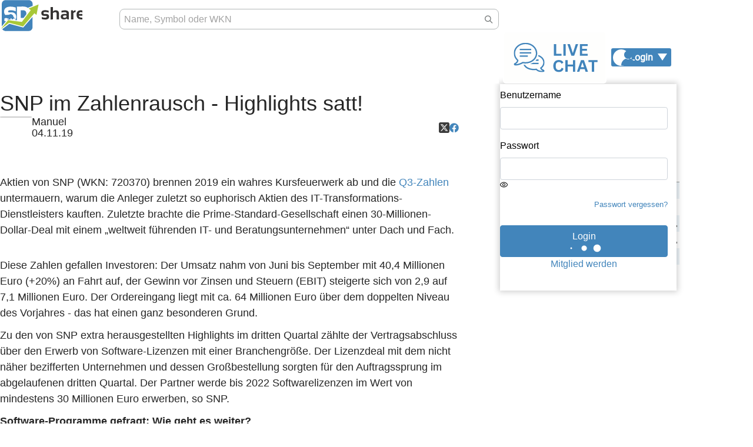

--- FILE ---
content_type: text/html; charset=UTF-8
request_url: https://www.sharedeals.de/snp-im-zahlenrausch-highlights-satt/
body_size: 54001
content:

<!DOCTYPE html>
<html lang="de"
      class=""
>
    <head>
        <link rel="preload" href="https://www.sharedeals.de/wp-content/themes/newTemplate/assets/fonts/sharedeals-icon.woff" as="font" crossorigin>
        <link rel="preload" href="https://www.sharedeals.de/wp-content/themes/newTemplate/assets/fonts/OpenSans-Semibold.ttf" as="font" crossorigin>
        <meta charset="UTF-8" />
        <meta name="viewport" content="width=device-width, initial-scale=1">
        <meta http-equiv="X-UA-Compatible" content="ie=edge" />
        

        <script class="sd-stockinfo">
                    const sdmeta = {"stock":"","post_type":"post","id":51737,"page_content_type":"article","article_aktie_type":"Small Caps","article_author":"Manuel","article_autor":"Manuel","article_date":"2019-11-04T14:16:32+01:00","article_title":"SNP im Zahlenrausch - Highlights satt!","article_wkn":"","article_sub_title":false,"is_listicle":false};
                  </script>

        		<script type="text/javascript">
			window.flatStyles = window.flatStyles || ''

			window.lightspeedOptimizeStylesheet = function () {
				const currentStylesheet = document.querySelector( '.tcb-lightspeed-style:not([data-ls-optimized])' )

				if ( currentStylesheet ) {
					try {
						if ( currentStylesheet.sheet && currentStylesheet.sheet.cssRules ) {
							if ( window.flatStyles ) {
								if ( this.optimizing ) {
									setTimeout( window.lightspeedOptimizeStylesheet.bind( this ), 24 )
								} else {
									this.optimizing = true;

									let rulesIndex = 0;

									while ( rulesIndex < currentStylesheet.sheet.cssRules.length ) {
										const rule = currentStylesheet.sheet.cssRules[ rulesIndex ]
										/* remove rules that already exist in the page */
										if ( rule.type === CSSRule.STYLE_RULE && window.flatStyles.includes( `${rule.selectorText}{` ) ) {
											currentStylesheet.sheet.deleteRule( rulesIndex )
										} else {
											rulesIndex ++
										}
									}
									/* optimize, mark it such, move to the next file, append the styles we have until now */
									currentStylesheet.setAttribute( 'data-ls-optimized', '1' )

									window.flatStyles += currentStylesheet.innerHTML

									this.optimizing = false
								}
							} else {
								window.flatStyles = currentStylesheet.innerHTML
								currentStylesheet.setAttribute( 'data-ls-optimized', '1' )
							}
						}
					} catch ( error ) {
						console.warn( error )
					}

					if ( currentStylesheet.parentElement.tagName !== 'HEAD' ) {
						/* always make sure that those styles end up in the head */
						const stylesheetID = currentStylesheet.id;
						/**
						 * make sure that there is only one copy of the css
						 * e.g display CSS
						 */
						if ( ( ! stylesheetID || ( stylesheetID && ! document.querySelector( `head #${stylesheetID}` ) ) ) ) {
							document.head.prepend( currentStylesheet )
						} else {
							currentStylesheet.remove();
						}
					}
				}
			}

			window.lightspeedOptimizeFlat = function ( styleSheetElement ) {
				if ( document.querySelectorAll( 'link[href*="thrive_flat.css"]' ).length > 1 ) {
					/* disable this flat if we already have one */
					styleSheetElement.setAttribute( 'disabled', true )
				} else {
					/* if this is the first one, make sure he's in head */
					if ( styleSheetElement.parentElement.tagName !== 'HEAD' ) {
						document.head.append( styleSheetElement )
					}
				}
			}
		</script>
			<style>img:is([sizes="auto" i], [sizes^="auto," i]) { contain-intrinsic-size: 3000px 1500px }</style>
	
		<!-- All in One SEO Pro 4.9.3 - aioseo.com -->
		<title>SNP im Zahlenrausch - Highlights satt! › sharedeals.de</title>
	<meta name="description" content="Aktien von SNP (WKN: 720370) brennen 2019 ein wahres Kursfeuerwerk ab und die Q3-Zahlen untermauern, warum die Anleger zuletzt so euphorisch Aktien des IT-Transformations-Dienstleisters kauften. Zuletzte brachte die Prime-Standard-Gesellschaft einen 30-Millionen-Dollar-Deal mit einem „weltweit führenden IT- und Beratungsunternehmen“ unter Dach und Fach. Diese Zahlen gefallen Investoren: Der Umsatz nahm von Juni bis September mit 40,4" />
	<meta name="robots" content="max-snippet:-1, max-image-preview:large, max-video-preview:-1" />
	<meta name="author" content="Manuel Hefele"/>
	<link rel="canonical" href="https://www.sharedeals.de/snp-im-zahlenrausch-highlights-satt/" />
	<meta name="generator" content="All in One SEO Pro (AIOSEO) 4.9.3" />
		<meta property="og:locale" content="de_DE" />
		<meta property="og:site_name" content="sharedeals.de › sharedeals.de | Die Aktien-Community für Börsenerfolg" />
		<meta property="og:type" content="article" />
		<meta property="og:title" content="SNP im Zahlenrausch - Highlights satt! › sharedeals.de" />
		<meta property="og:description" content="Aktien von SNP (WKN: 720370) brennen 2019 ein wahres Kursfeuerwerk ab und die Q3-Zahlen untermauern, warum die Anleger zuletzt so euphorisch Aktien des IT-Transformations-Dienstleisters kauften. Zuletzte brachte die Prime-Standard-Gesellschaft einen 30-Millionen-Dollar-Deal mit einem „weltweit führenden IT- und Beratungsunternehmen“ unter Dach und Fach. Diese Zahlen gefallen Investoren: Der Umsatz nahm von Juni bis September mit 40,4" />
		<meta property="og:url" content="https://www.sharedeals.de/snp-im-zahlenrausch-highlights-satt/" />
		<meta property="article:published_time" content="2019-11-04T13:16:32+00:00" />
		<meta property="article:modified_time" content="2023-02-01T15:17:24+00:00" />
		<meta name="twitter:card" content="summary_large_image" />
		<meta name="twitter:title" content="SNP im Zahlenrausch - Highlights satt! › sharedeals.de" />
		<meta name="twitter:description" content="Aktien von SNP (WKN: 720370) brennen 2019 ein wahres Kursfeuerwerk ab und die Q3-Zahlen untermauern, warum die Anleger zuletzt so euphorisch Aktien des IT-Transformations-Dienstleisters kauften. Zuletzte brachte die Prime-Standard-Gesellschaft einen 30-Millionen-Dollar-Deal mit einem „weltweit führenden IT- und Beratungsunternehmen“ unter Dach und Fach. Diese Zahlen gefallen Investoren: Der Umsatz nahm von Juni bis September mit 40,4" />
		<script type="application/ld+json" class="aioseo-schema">
			{"@context":"https:\/\/schema.org","@graph":[{"@type":"BreadcrumbList","@id":"https:\/\/www.sharedeals.de\/snp-im-zahlenrausch-highlights-satt\/#breadcrumblist","itemListElement":[{"@type":"ListItem","@id":"https:\/\/www.sharedeals.de#listItem","position":1,"name":"Home","item":"https:\/\/www.sharedeals.de","nextItem":{"@type":"ListItem","@id":"https:\/\/www.sharedeals.de\/category\/small-caps\/#listItem","name":"Small Caps"}},{"@type":"ListItem","@id":"https:\/\/www.sharedeals.de\/category\/small-caps\/#listItem","position":2,"name":"Small Caps","item":"https:\/\/www.sharedeals.de\/category\/small-caps\/","nextItem":{"@type":"ListItem","@id":"https:\/\/www.sharedeals.de\/snp-im-zahlenrausch-highlights-satt\/#listItem","name":"SNP im Zahlenrausch - Highlights satt!"},"previousItem":{"@type":"ListItem","@id":"https:\/\/www.sharedeals.de#listItem","name":"Home"}},{"@type":"ListItem","@id":"https:\/\/www.sharedeals.de\/snp-im-zahlenrausch-highlights-satt\/#listItem","position":3,"name":"SNP im Zahlenrausch - Highlights satt!","previousItem":{"@type":"ListItem","@id":"https:\/\/www.sharedeals.de\/category\/small-caps\/#listItem","name":"Small Caps"}}]},{"@type":"NewsArticle","@id":"https:\/\/www.sharedeals.de\/snp-im-zahlenrausch-highlights-satt\/#newsarticle","name":"SNP im Zahlenrausch - Highlights satt! \u203a sharedeals.de","headline":"SNP im Zahlenrausch - Highlights satt!","author":{"@id":"https:\/\/www.sharedeals.de\/author\/manuel-hefele\/#author"},"publisher":{"@id":"https:\/\/www.sharedeals.de\/#organization"},"datePublished":"2019-11-04T14:16:32+01:00","dateModified":"2023-02-01T16:17:24+01:00","inLanguage":"de-DE","mainEntityOfPage":{"@id":"https:\/\/www.sharedeals.de\/snp-im-zahlenrausch-highlights-satt\/#webpage"},"isPartOf":{"@id":"https:\/\/www.sharedeals.de\/snp-im-zahlenrausch-highlights-satt\/#webpage"},"articleSection":"Small Caps, Tech-Aktien","dateline":"Ver\u00f6ffentlicht am November 4, 2019."},{"@type":"Organization","@id":"https:\/\/www.sharedeals.de\/#organization","name":"sharedeals.de","description":"sharedeals.de | Die Aktien-Community f\u00fcr B\u00f6rsenerfolg","url":"https:\/\/www.sharedeals.de\/"},{"@type":"Person","@id":"https:\/\/www.sharedeals.de\/author\/manuel-hefele\/#author","url":"https:\/\/www.sharedeals.de\/author\/manuel-hefele\/","name":"Manuel Hefele","image":{"@type":"ImageObject","@id":"https:\/\/www.sharedeals.de\/snp-im-zahlenrausch-highlights-satt\/#authorImage","url":"https:\/\/secure.gravatar.com\/avatar\/37ca55ee3c314b35dbacdc4b60944d95?s=96&d=mm&r=g","width":96,"height":96,"caption":"Manuel Hefele"}},{"@type":"WebPage","@id":"https:\/\/www.sharedeals.de\/snp-im-zahlenrausch-highlights-satt\/#webpage","url":"https:\/\/www.sharedeals.de\/snp-im-zahlenrausch-highlights-satt\/","name":"SNP im Zahlenrausch - Highlights satt! \u203a sharedeals.de","description":"Aktien von SNP (WKN: 720370) brennen 2019 ein wahres Kursfeuerwerk ab und die Q3-Zahlen untermauern, warum die Anleger zuletzt so euphorisch Aktien des IT-Transformations-Dienstleisters kauften. Zuletzte brachte die Prime-Standard-Gesellschaft einen 30-Millionen-Dollar-Deal mit einem \u201eweltweit f\u00fchrenden IT- und Beratungsunternehmen\u201c unter Dach und Fach. Diese Zahlen gefallen Investoren: Der Umsatz nahm von Juni bis September mit 40,4","inLanguage":"de-DE","isPartOf":{"@id":"https:\/\/www.sharedeals.de\/#website"},"breadcrumb":{"@id":"https:\/\/www.sharedeals.de\/snp-im-zahlenrausch-highlights-satt\/#breadcrumblist"},"author":{"@id":"https:\/\/www.sharedeals.de\/author\/manuel-hefele\/#author"},"creator":{"@id":"https:\/\/www.sharedeals.de\/author\/manuel-hefele\/#author"},"datePublished":"2019-11-04T14:16:32+01:00","dateModified":"2023-02-01T16:17:24+01:00"},{"@type":"WebSite","@id":"https:\/\/www.sharedeals.de\/#website","url":"https:\/\/www.sharedeals.de\/","name":"sharedeals.de","description":"sharedeals.de | Die Aktien-Community f\u00fcr B\u00f6rsenerfolg","inLanguage":"de-DE","publisher":{"@id":"https:\/\/www.sharedeals.de\/#organization"}}]}
		</script>
		<!-- All in One SEO Pro -->

<link rel='dns-prefetch' href='//www.digistore24-scripts.com' />
<link rel="alternate" type="application/rss+xml" title="sharedeals.de &raquo; Feed" href="https://www.sharedeals.de/feed/" />
<script type="text/javascript">
/* <![CDATA[ */
window._wpemojiSettings = {"baseUrl":"https:\/\/s.w.org\/images\/core\/emoji\/15.0.3\/72x72\/","ext":".png","svgUrl":"https:\/\/s.w.org\/images\/core\/emoji\/15.0.3\/svg\/","svgExt":".svg","source":{"concatemoji":"https:\/\/www.sharedeals.de\/wp-includes\/js\/wp-emoji-release.min.js?ver=6.7.4"}};
/*! This file is auto-generated */
!function(i,n){var o,s,e;function c(e){try{var t={supportTests:e,timestamp:(new Date).valueOf()};sessionStorage.setItem(o,JSON.stringify(t))}catch(e){}}function p(e,t,n){e.clearRect(0,0,e.canvas.width,e.canvas.height),e.fillText(t,0,0);var t=new Uint32Array(e.getImageData(0,0,e.canvas.width,e.canvas.height).data),r=(e.clearRect(0,0,e.canvas.width,e.canvas.height),e.fillText(n,0,0),new Uint32Array(e.getImageData(0,0,e.canvas.width,e.canvas.height).data));return t.every(function(e,t){return e===r[t]})}function u(e,t,n){switch(t){case"flag":return n(e,"\ud83c\udff3\ufe0f\u200d\u26a7\ufe0f","\ud83c\udff3\ufe0f\u200b\u26a7\ufe0f")?!1:!n(e,"\ud83c\uddfa\ud83c\uddf3","\ud83c\uddfa\u200b\ud83c\uddf3")&&!n(e,"\ud83c\udff4\udb40\udc67\udb40\udc62\udb40\udc65\udb40\udc6e\udb40\udc67\udb40\udc7f","\ud83c\udff4\u200b\udb40\udc67\u200b\udb40\udc62\u200b\udb40\udc65\u200b\udb40\udc6e\u200b\udb40\udc67\u200b\udb40\udc7f");case"emoji":return!n(e,"\ud83d\udc26\u200d\u2b1b","\ud83d\udc26\u200b\u2b1b")}return!1}function f(e,t,n){var r="undefined"!=typeof WorkerGlobalScope&&self instanceof WorkerGlobalScope?new OffscreenCanvas(300,150):i.createElement("canvas"),a=r.getContext("2d",{willReadFrequently:!0}),o=(a.textBaseline="top",a.font="600 32px Arial",{});return e.forEach(function(e){o[e]=t(a,e,n)}),o}function t(e){var t=i.createElement("script");t.src=e,t.defer=!0,i.head.appendChild(t)}"undefined"!=typeof Promise&&(o="wpEmojiSettingsSupports",s=["flag","emoji"],n.supports={everything:!0,everythingExceptFlag:!0},e=new Promise(function(e){i.addEventListener("DOMContentLoaded",e,{once:!0})}),new Promise(function(t){var n=function(){try{var e=JSON.parse(sessionStorage.getItem(o));if("object"==typeof e&&"number"==typeof e.timestamp&&(new Date).valueOf()<e.timestamp+604800&&"object"==typeof e.supportTests)return e.supportTests}catch(e){}return null}();if(!n){if("undefined"!=typeof Worker&&"undefined"!=typeof OffscreenCanvas&&"undefined"!=typeof URL&&URL.createObjectURL&&"undefined"!=typeof Blob)try{var e="postMessage("+f.toString()+"("+[JSON.stringify(s),u.toString(),p.toString()].join(",")+"));",r=new Blob([e],{type:"text/javascript"}),a=new Worker(URL.createObjectURL(r),{name:"wpTestEmojiSupports"});return void(a.onmessage=function(e){c(n=e.data),a.terminate(),t(n)})}catch(e){}c(n=f(s,u,p))}t(n)}).then(function(e){for(var t in e)n.supports[t]=e[t],n.supports.everything=n.supports.everything&&n.supports[t],"flag"!==t&&(n.supports.everythingExceptFlag=n.supports.everythingExceptFlag&&n.supports[t]);n.supports.everythingExceptFlag=n.supports.everythingExceptFlag&&!n.supports.flag,n.DOMReady=!1,n.readyCallback=function(){n.DOMReady=!0}}).then(function(){return e}).then(function(){var e;n.supports.everything||(n.readyCallback(),(e=n.source||{}).concatemoji?t(e.concatemoji):e.wpemoji&&e.twemoji&&(t(e.twemoji),t(e.wpemoji)))}))}((window,document),window._wpemojiSettings);
/* ]]> */
</script>
<link rel='stylesheet' id='digistore-css' href='https://www.sharedeals.de/wp-content/plugins/digistore/digistore.css?ver=6.7.4' type='text/css' media='all' />
<link rel='stylesheet' id='owl-css' href='https://www.sharedeals.de/wp-content/themes/newTemplate/assets/plugins/owl/owl.carousel.min.css?ver=6.7.4' type='text/css' media='all' />
<link rel='stylesheet' id='our-css' href='https://www.sharedeals.de/wp-content/themes/newTemplate/assets/css/style.css?ver=6.7.4' type='text/css' media='all' />
<style id='cf-frontend-style-inline-css' type='text/css'>
@font-face {
	font-family: 'Trajan Pro';
	font-style: normal;
	font-weight: 400;
	src: url('https://www.sharedeals.de/wp-content/uploads/2025/08/TrajanPro-Regular.ttf') format('truetype');
}
@font-face {
	font-family: 'Trajan Pro';
	font-style: normal;
	font-weight: 700;
	src: url('https://www.sharedeals.de/wp-content/uploads/2025/08/TrajanPro-Bold.otf') format('OpenType');
}
@font-face {
	font-family: 'Raleway';
	font-style: normal;
	font-weight: 900;
	font-display: fallback;
	src: url('https://www.sharedeals.de/wp-content/bcf-fonts/Raleway/raleway-900-normal0.woff2') format('woff2'),
		url('https://www.sharedeals.de/wp-content/bcf-fonts/Raleway/raleway-900-normal1.woff2') format('woff2'),
		url('https://www.sharedeals.de/wp-content/bcf-fonts/Raleway/raleway-900-normal2.woff2') format('woff2'),
		url('https://www.sharedeals.de/wp-content/bcf-fonts/Raleway/raleway-900-normal3.woff2') format('woff2'),
		url('https://www.sharedeals.de/wp-content/bcf-fonts/Raleway/raleway-900-normal4.woff2') format('woff2');
}
@font-face {
	font-family: 'Roboto Slab';
	font-weight: 400;
	font-display: auto;
	font-fallback: Arial;
	src: url('https://www.sharedeals.de/wp-content/uploads/2022/12/roboto-slab-v24-latin-regular.woff2') format('woff2'),
		url('https://www.sharedeals.de/wp-content/uploads/2022/12/roboto-slab-v24-latin-regular.woff') format('woff'),
		url('https://www.sharedeals.de/wp-content/uploads/2022/12/roboto-slab-v24-latin-regular.ttf') format('truetype'),
		url('https://www.sharedeals.de/wp-content/uploads/2022/12/roboto-slab-v24-latin-regular.eot?#iefix') format('embedded-opentype'),
		url('https://www.sharedeals.de/wp-content/uploads/2022/12/roboto-slab-v24-latin-regular.svg') format('svg');
}
@font-face {
	font-family: 'Roboto';
	font-weight: 400;
	font-display: auto;
	font-fallback: Arial;
	src: url('https://www.sharedeals.de/wp-content/uploads/2022/12/roboto-v30-latin-regular.woff2') format('woff2'),
		url('https://www.sharedeals.de/wp-content/uploads/2022/12/roboto-v30-latin-regular.woff') format('woff'),
		url('https://www.sharedeals.de/wp-content/uploads/2022/12/roboto-v30-latin-regular.ttf') format('truetype'),
		url('https://www.sharedeals.de/wp-content/uploads/2022/12/roboto-v30-latin-regular.eot?#iefix') format('embedded-opentype'),
		url('https://www.sharedeals.de/wp-content/uploads/2022/12/roboto-v30-latin-regular.svg') format('svg');
}
@font-face {
	font-family: 'Raleway';
	font-weight: 400;
	font-display: auto;
	src: url('https://www.sharedeals.de/wp-content/uploads/2022/12/raleway-v28-latin-regular.woff2') format('woff2'),
		url('https://www.sharedeals.de/wp-content/uploads/2022/12/raleway-v28-latin-regular.woff') format('woff'),
		url('https://www.sharedeals.de/wp-content/uploads/2022/12/raleway-v28-latin-regular.ttf') format('truetype'),
		url('https://www.sharedeals.de/wp-content/uploads/2022/12/raleway-v28-latin-regular.eot?#iefix') format('embedded-opentype'),
		url('https://www.sharedeals.de/wp-content/uploads/2022/12/raleway-v28-latin-regular.svg') format('svg');
}
@font-face {
	font-family: 'Oswald';
	font-weight: 400;
	font-display: auto;
	font-fallback: Arial;
	src: url('https://www.sharedeals.de/wp-content/uploads/2022/12/oswald-v49-latin-regular.woff2') format('woff2'),
		url('https://www.sharedeals.de/wp-content/uploads/2022/12/oswald-v49-latin-regular.woff') format('woff'),
		url('https://www.sharedeals.de/wp-content/uploads/2022/12/oswald-v49-latin-regular.ttf') format('truetype'),
		url('https://www.sharedeals.de/wp-content/uploads/2022/12/oswald-v49-latin-regular.eot?#iefix') format('embedded-opentype'),
		url('https://www.sharedeals.de/wp-content/uploads/2022/12/oswald-v49-latin-regular.svg') format('svg');
}
@font-face {
	font-family: 'Lato';
	font-weight: 400;
	font-display: auto;
	font-fallback: Arial;
	src: url('https://www.sharedeals.de/wp-content/uploads/2022/12/lato-v23-latin-regular.woff2') format('woff2'),
		url('https://www.sharedeals.de/wp-content/uploads/2022/12/lato-v23-latin-regular.woff') format('woff'),
		url('https://www.sharedeals.de/wp-content/uploads/2022/12/lato-v23-latin-regular.ttf') format('truetype'),
		url('https://www.sharedeals.de/wp-content/uploads/2022/12/lato-v23-latin-regular.eot?#iefix') format('embedded-opentype'),
		url('https://www.sharedeals.de/wp-content/uploads/2022/12/lato-v23-latin-regular.svg') format('svg');
}
@font-face {
	font-family: 'Great Vibes';
	font-weight: 400;
	font-display: auto;
	font-fallback: Arial;
	src: url('https://www.sharedeals.de/wp-content/uploads/2022/12/great-vibes-v14-latin-regular.woff2') format('woff2'),
		url('https://www.sharedeals.de/wp-content/uploads/2022/12/great-vibes-v14-latin-regular.woff') format('woff'),
		url('https://www.sharedeals.de/wp-content/uploads/2022/12/great-vibes-v14-latin-regular.ttf') format('truetype'),
		url('https://www.sharedeals.de/wp-content/uploads/2022/12/great-vibes-v14-latin-regular.eot?#iefix') format('embedded-opentype'),
		url('https://www.sharedeals.de/wp-content/uploads/2022/12/great-vibes-v14-latin-regular.svg') format('svg');
}
@font-face {
	font-family: 'Gentium Book Basic (regluar)';
	font-weight: 400;
	font-display: auto;
	font-fallback: Arial;
	src: url('https://www.sharedeals.de/wp-content/uploads/2022/12/gentium-book-basic-v16-latin-regular.woff2') format('woff2'),
		url('https://www.sharedeals.de/wp-content/uploads/2022/12/gentium-book-basic-v16-latin-regular.woff') format('woff'),
		url('https://www.sharedeals.de/wp-content/uploads/2022/12/gentium-book-basic-v16-latin-regular.ttf') format('truetype'),
		url('https://www.sharedeals.de/wp-content/uploads/2022/12/gentium-book-basic-v16-latin-regular.eot?#iefix') format('embedded-opentype'),
		url('https://www.sharedeals.de/wp-content/uploads/2022/12/gentium-book-basic-v16-latin-regular.svg') format('svg');
}
@font-face {
	font-family: 'Gentium Book Basic (italic)';
	font-weight: 400;
	font-display: auto;
	font-fallback: Arial;
	src: url('https://www.sharedeals.de/wp-content/uploads/2022/12/gentium-book-basic-v16-latin-italic.woff2') format('woff2'),
		url('https://www.sharedeals.de/wp-content/uploads/2022/12/gentium-book-basic-v16-latin-italic.woff') format('woff'),
		url('https://www.sharedeals.de/wp-content/uploads/2022/12/gentium-book-basic-v16-latin-italic.ttf') format('truetype'),
		url('https://www.sharedeals.de/wp-content/uploads/2022/12/gentium-book-basic-v16-latin-italic.eot?#iefix') format('embedded-opentype'),
		url('https://www.sharedeals.de/wp-content/uploads/2022/12/gentium-book-basic-v16-latin-italic.svg') format('svg');
}
@font-face {
	font-family: 'Fjalla One';
	font-weight: 400;
	font-display: auto;
	font-fallback: Arial;
	src: url('https://www.sharedeals.de/wp-content/uploads/2022/12/fjalla-one-v13-latin-regular.woff2') format('woff2'),
		url('https://www.sharedeals.de/wp-content/uploads/2022/12/fjalla-one-v13-latin-regular.woff') format('woff'),
		url('https://www.sharedeals.de/wp-content/uploads/2022/12/fjalla-one-v13-latin-regular.ttf') format('truetype'),
		url('https://www.sharedeals.de/wp-content/uploads/2022/12/fjalla-one-v13-latin-regular.eot?#iefix') format('embedded-opentype'),
		url('https://www.sharedeals.de/wp-content/uploads/2022/12/fjalla-one-v13-latin-regular-1.eot?#iefix') format('embedded-opentype');
}
@font-face {
	font-family: 'Dancing Script';
	font-weight: 400;
	font-display: auto;
	font-fallback: Arial;
	src: url('https://www.sharedeals.de/wp-content/uploads/2022/12/dancing-script-v24-latin-regular.woff2') format('woff2'),
		url('https://www.sharedeals.de/wp-content/uploads/2022/12/dancing-script-v24-latin-regular.woff') format('woff'),
		url('https://www.sharedeals.de/wp-content/uploads/2022/12/dancing-script-v24-latin-regular.ttf') format('truetype'),
		url('https://www.sharedeals.de/wp-content/uploads/2022/12/dancing-script-v24-latin-regular.eot?#iefix') format('embedded-opentype'),
		url('https://www.sharedeals.de/wp-content/uploads/2022/12/dancing-script-v24-latin-regular.svg') format('svg');
}
@font-face {
	font-family: 'Archivo Black';
	font-weight: 400;
	font-display: auto;
	font-fallback: Arial;
	src: url('https://www.sharedeals.de/wp-content/uploads/2022/12/archivo-black-v17-latin-regular.woff2') format('woff2'),
		url('https://www.sharedeals.de/wp-content/uploads/2022/12/archivo-black-v17-latin-regular.woff') format('woff'),
		url('https://www.sharedeals.de/wp-content/uploads/2022/12/archivo-black-v17-latin-regular.ttf') format('truetype'),
		url('https://www.sharedeals.de/wp-content/uploads/2022/12/archivo-black-v17-latin-regular.eot?#iefix') format('embedded-opentype'),
		url('https://www.sharedeals.de/wp-content/uploads/2022/12/archivo-black-v17-latin-regular.svg') format('svg');
}
@font-face {
	font-family: 'Roboto Slab';
	font-weight: 400;
	font-display: auto;
	font-fallback: Arial;
	src: url('https://www.sharedeals.de/wp-content/uploads/2022/12/roboto-slab-v24-latin-regular.woff2') format('woff2'),
		url('https://www.sharedeals.de/wp-content/uploads/2022/12/roboto-slab-v24-latin-regular.woff') format('woff'),
		url('https://www.sharedeals.de/wp-content/uploads/2022/12/roboto-slab-v24-latin-regular.ttf') format('truetype'),
		url('https://www.sharedeals.de/wp-content/uploads/2022/12/roboto-slab-v24-latin-regular.eot?#iefix') format('embedded-opentype'),
		url('https://www.sharedeals.de/wp-content/uploads/2022/12/roboto-slab-v24-latin-regular.svg') format('svg');
}
@font-face {
	font-family: 'Archivo';
	font-weight: 400;
	font-display: auto;
	font-fallback: Arial;
	src: url('https://www.sharedeals.de/wp-content/uploads/2022/12/archivo-v18-latin-regular.woff2') format('woff2'),
		url('https://www.sharedeals.de/wp-content/uploads/2022/12/archivo-v18-latin-regular.woff') format('woff'),
		url('https://www.sharedeals.de/wp-content/uploads/2022/12/archivo-v18-latin-regular.ttf') format('truetype'),
		url('https://www.sharedeals.de/wp-content/uploads/2022/12/archivo-v18-latin-regular.eot?#iefix') format('embedded-opentype'),
		url('https://www.sharedeals.de/wp-content/uploads/2022/12/archivo-v18-latin-regular.svg') format('svg');
}
@font-face {
	font-family: 'Roboto';
	font-weight: 400;
	font-display: auto;
	font-fallback: Arial;
	src: url('https://www.sharedeals.de/wp-content/uploads/2022/12/roboto-v30-latin-regular.woff2') format('woff2'),
		url('https://www.sharedeals.de/wp-content/uploads/2022/12/roboto-v30-latin-regular.woff') format('woff'),
		url('https://www.sharedeals.de/wp-content/uploads/2022/12/roboto-v30-latin-regular.ttf') format('truetype'),
		url('https://www.sharedeals.de/wp-content/uploads/2022/12/roboto-v30-latin-regular.eot?#iefix') format('embedded-opentype'),
		url('https://www.sharedeals.de/wp-content/uploads/2022/12/roboto-v30-latin-regular.svg') format('svg');
}
@font-face {
	font-family: 'Raleway';
	font-weight: 400;
	font-display: auto;
	src: url('https://www.sharedeals.de/wp-content/uploads/2022/12/raleway-v28-latin-regular.woff2') format('woff2'),
		url('https://www.sharedeals.de/wp-content/uploads/2022/12/raleway-v28-latin-regular.woff') format('woff'),
		url('https://www.sharedeals.de/wp-content/uploads/2022/12/raleway-v28-latin-regular.ttf') format('truetype'),
		url('https://www.sharedeals.de/wp-content/uploads/2022/12/raleway-v28-latin-regular.eot?#iefix') format('embedded-opentype'),
		url('https://www.sharedeals.de/wp-content/uploads/2022/12/raleway-v28-latin-regular.svg') format('svg');
}
@font-face {
	font-family: 'Oswald';
	font-weight: 400;
	font-display: auto;
	font-fallback: Arial;
	src: url('https://www.sharedeals.de/wp-content/uploads/2022/12/oswald-v49-latin-regular.woff2') format('woff2'),
		url('https://www.sharedeals.de/wp-content/uploads/2022/12/oswald-v49-latin-regular.woff') format('woff'),
		url('https://www.sharedeals.de/wp-content/uploads/2022/12/oswald-v49-latin-regular.ttf') format('truetype'),
		url('https://www.sharedeals.de/wp-content/uploads/2022/12/oswald-v49-latin-regular.eot?#iefix') format('embedded-opentype'),
		url('https://www.sharedeals.de/wp-content/uploads/2022/12/oswald-v49-latin-regular.svg') format('svg');
}
@font-face {
	font-family: 'Lato';
	font-weight: 400;
	font-display: auto;
	font-fallback: Arial;
	src: url('https://www.sharedeals.de/wp-content/uploads/2022/12/lato-v23-latin-regular.woff2') format('woff2'),
		url('https://www.sharedeals.de/wp-content/uploads/2022/12/lato-v23-latin-regular.woff') format('woff'),
		url('https://www.sharedeals.de/wp-content/uploads/2022/12/lato-v23-latin-regular.ttf') format('truetype'),
		url('https://www.sharedeals.de/wp-content/uploads/2022/12/lato-v23-latin-regular.eot?#iefix') format('embedded-opentype'),
		url('https://www.sharedeals.de/wp-content/uploads/2022/12/lato-v23-latin-regular.svg') format('svg');
}
@font-face {
	font-family: 'Great Vibes';
	font-weight: 400;
	font-display: auto;
	font-fallback: Arial;
	src: url('https://www.sharedeals.de/wp-content/uploads/2022/12/great-vibes-v14-latin-regular.woff2') format('woff2'),
		url('https://www.sharedeals.de/wp-content/uploads/2022/12/great-vibes-v14-latin-regular.woff') format('woff'),
		url('https://www.sharedeals.de/wp-content/uploads/2022/12/great-vibes-v14-latin-regular.ttf') format('truetype'),
		url('https://www.sharedeals.de/wp-content/uploads/2022/12/great-vibes-v14-latin-regular.eot?#iefix') format('embedded-opentype'),
		url('https://www.sharedeals.de/wp-content/uploads/2022/12/great-vibes-v14-latin-regular.svg') format('svg');
}
@font-face {
	font-family: 'Gentium Book Basic (regluar)';
	font-weight: 400;
	font-display: auto;
	font-fallback: Arial;
	src: url('https://www.sharedeals.de/wp-content/uploads/2022/12/gentium-book-basic-v16-latin-regular.woff2') format('woff2'),
		url('https://www.sharedeals.de/wp-content/uploads/2022/12/gentium-book-basic-v16-latin-regular.woff') format('woff'),
		url('https://www.sharedeals.de/wp-content/uploads/2022/12/gentium-book-basic-v16-latin-regular.ttf') format('truetype'),
		url('https://www.sharedeals.de/wp-content/uploads/2022/12/gentium-book-basic-v16-latin-regular.eot?#iefix') format('embedded-opentype'),
		url('https://www.sharedeals.de/wp-content/uploads/2022/12/gentium-book-basic-v16-latin-regular.svg') format('svg');
}
@font-face {
	font-family: 'Gentium Book Basic (italic)';
	font-weight: 400;
	font-display: auto;
	font-fallback: Arial;
	src: url('https://www.sharedeals.de/wp-content/uploads/2022/12/gentium-book-basic-v16-latin-italic.woff2') format('woff2'),
		url('https://www.sharedeals.de/wp-content/uploads/2022/12/gentium-book-basic-v16-latin-italic.woff') format('woff'),
		url('https://www.sharedeals.de/wp-content/uploads/2022/12/gentium-book-basic-v16-latin-italic.ttf') format('truetype'),
		url('https://www.sharedeals.de/wp-content/uploads/2022/12/gentium-book-basic-v16-latin-italic.eot?#iefix') format('embedded-opentype'),
		url('https://www.sharedeals.de/wp-content/uploads/2022/12/gentium-book-basic-v16-latin-italic.svg') format('svg');
}
@font-face {
	font-family: 'Fjalla One';
	font-weight: 400;
	font-display: auto;
	font-fallback: Arial;
	src: url('https://www.sharedeals.de/wp-content/uploads/2022/12/fjalla-one-v13-latin-regular.woff2') format('woff2'),
		url('https://www.sharedeals.de/wp-content/uploads/2022/12/fjalla-one-v13-latin-regular.woff') format('woff'),
		url('https://www.sharedeals.de/wp-content/uploads/2022/12/fjalla-one-v13-latin-regular.ttf') format('truetype'),
		url('https://www.sharedeals.de/wp-content/uploads/2022/12/fjalla-one-v13-latin-regular.eot?#iefix') format('embedded-opentype'),
		url('https://www.sharedeals.de/wp-content/uploads/2022/12/fjalla-one-v13-latin-regular-1.eot?#iefix') format('embedded-opentype');
}
@font-face {
	font-family: 'Dancing Script';
	font-weight: 400;
	font-display: auto;
	font-fallback: Arial;
	src: url('https://www.sharedeals.de/wp-content/uploads/2022/12/dancing-script-v24-latin-regular.woff2') format('woff2'),
		url('https://www.sharedeals.de/wp-content/uploads/2022/12/dancing-script-v24-latin-regular.woff') format('woff'),
		url('https://www.sharedeals.de/wp-content/uploads/2022/12/dancing-script-v24-latin-regular.ttf') format('truetype'),
		url('https://www.sharedeals.de/wp-content/uploads/2022/12/dancing-script-v24-latin-regular.eot?#iefix') format('embedded-opentype'),
		url('https://www.sharedeals.de/wp-content/uploads/2022/12/dancing-script-v24-latin-regular.svg') format('svg');
}
@font-face {
	font-family: 'Archivo Black';
	font-weight: 400;
	font-display: auto;
	font-fallback: Arial;
	src: url('https://www.sharedeals.de/wp-content/uploads/2022/12/archivo-black-v17-latin-regular.woff2') format('woff2'),
		url('https://www.sharedeals.de/wp-content/uploads/2022/12/archivo-black-v17-latin-regular.woff') format('woff'),
		url('https://www.sharedeals.de/wp-content/uploads/2022/12/archivo-black-v17-latin-regular.ttf') format('truetype'),
		url('https://www.sharedeals.de/wp-content/uploads/2022/12/archivo-black-v17-latin-regular.eot?#iefix') format('embedded-opentype'),
		url('https://www.sharedeals.de/wp-content/uploads/2022/12/archivo-black-v17-latin-regular.svg') format('svg');
}
@font-face {
	font-family: 'Archivo';
	font-weight: 400;
	font-display: auto;
	font-fallback: Arial;
	src: url('https://www.sharedeals.de/wp-content/uploads/2022/12/archivo-v18-latin-regular.woff2') format('woff2'),
		url('https://www.sharedeals.de/wp-content/uploads/2022/12/archivo-v18-latin-regular.woff') format('woff'),
		url('https://www.sharedeals.de/wp-content/uploads/2022/12/archivo-v18-latin-regular.ttf') format('truetype'),
		url('https://www.sharedeals.de/wp-content/uploads/2022/12/archivo-v18-latin-regular.eot?#iefix') format('embedded-opentype'),
		url('https://www.sharedeals.de/wp-content/uploads/2022/12/archivo-v18-latin-regular.svg') format('svg');
}
</style>
<style id='wp-emoji-styles-inline-css' type='text/css'>

	img.wp-smiley, img.emoji {
		display: inline !important;
		border: none !important;
		box-shadow: none !important;
		height: 1em !important;
		width: 1em !important;
		margin: 0 0.07em !important;
		vertical-align: -0.1em !important;
		background: none !important;
		padding: 0 !important;
	}
</style>
<link rel='stylesheet' id='wp-block-library-css' href='https://www.sharedeals.de/wp-includes/css/dist/block-library/style.min.css?ver=6.7.4' type='text/css' media='all' />
<link rel='stylesheet' id='aioseo/css/src/vue/standalone/blocks/table-of-contents/global.scss-css' href='https://www.sharedeals.de/wp-content/plugins/all-in-one-seo-pack-pro/dist/Pro/assets/css/table-of-contents/global.e90f6d47.css?ver=4.9.3' type='text/css' media='all' />
<link rel='stylesheet' id='aioseo/css/src/vue/standalone/blocks/pro/recipe/global.scss-css' href='https://www.sharedeals.de/wp-content/plugins/all-in-one-seo-pack-pro/dist/Pro/assets/css/recipe/global.67a3275f.css?ver=4.9.3' type='text/css' media='all' />
<link rel='stylesheet' id='aioseo/css/src/vue/standalone/blocks/pro/product/global.scss-css' href='https://www.sharedeals.de/wp-content/plugins/all-in-one-seo-pack-pro/dist/Pro/assets/css/product/global.61066cfb.css?ver=4.9.3' type='text/css' media='all' />
<style id='classic-theme-styles-inline-css' type='text/css'>
/*! This file is auto-generated */
.wp-block-button__link{color:#fff;background-color:#32373c;border-radius:9999px;box-shadow:none;text-decoration:none;padding:calc(.667em + 2px) calc(1.333em + 2px);font-size:1.125em}.wp-block-file__button{background:#32373c;color:#fff;text-decoration:none}
</style>
<style id='global-styles-inline-css' type='text/css'>
:root{--wp--preset--aspect-ratio--square: 1;--wp--preset--aspect-ratio--4-3: 4/3;--wp--preset--aspect-ratio--3-4: 3/4;--wp--preset--aspect-ratio--3-2: 3/2;--wp--preset--aspect-ratio--2-3: 2/3;--wp--preset--aspect-ratio--16-9: 16/9;--wp--preset--aspect-ratio--9-16: 9/16;--wp--preset--color--black: #000000;--wp--preset--color--cyan-bluish-gray: #abb8c3;--wp--preset--color--white: #ffffff;--wp--preset--color--pale-pink: #f78da7;--wp--preset--color--vivid-red: #cf2e2e;--wp--preset--color--luminous-vivid-orange: #ff6900;--wp--preset--color--luminous-vivid-amber: #fcb900;--wp--preset--color--light-green-cyan: #7bdcb5;--wp--preset--color--vivid-green-cyan: #00d084;--wp--preset--color--pale-cyan-blue: #8ed1fc;--wp--preset--color--vivid-cyan-blue: #0693e3;--wp--preset--color--vivid-purple: #9b51e0;--wp--preset--gradient--vivid-cyan-blue-to-vivid-purple: linear-gradient(135deg,rgba(6,147,227,1) 0%,rgb(155,81,224) 100%);--wp--preset--gradient--light-green-cyan-to-vivid-green-cyan: linear-gradient(135deg,rgb(122,220,180) 0%,rgb(0,208,130) 100%);--wp--preset--gradient--luminous-vivid-amber-to-luminous-vivid-orange: linear-gradient(135deg,rgba(252,185,0,1) 0%,rgba(255,105,0,1) 100%);--wp--preset--gradient--luminous-vivid-orange-to-vivid-red: linear-gradient(135deg,rgba(255,105,0,1) 0%,rgb(207,46,46) 100%);--wp--preset--gradient--very-light-gray-to-cyan-bluish-gray: linear-gradient(135deg,rgb(238,238,238) 0%,rgb(169,184,195) 100%);--wp--preset--gradient--cool-to-warm-spectrum: linear-gradient(135deg,rgb(74,234,220) 0%,rgb(151,120,209) 20%,rgb(207,42,186) 40%,rgb(238,44,130) 60%,rgb(251,105,98) 80%,rgb(254,248,76) 100%);--wp--preset--gradient--blush-light-purple: linear-gradient(135deg,rgb(255,206,236) 0%,rgb(152,150,240) 100%);--wp--preset--gradient--blush-bordeaux: linear-gradient(135deg,rgb(254,205,165) 0%,rgb(254,45,45) 50%,rgb(107,0,62) 100%);--wp--preset--gradient--luminous-dusk: linear-gradient(135deg,rgb(255,203,112) 0%,rgb(199,81,192) 50%,rgb(65,88,208) 100%);--wp--preset--gradient--pale-ocean: linear-gradient(135deg,rgb(255,245,203) 0%,rgb(182,227,212) 50%,rgb(51,167,181) 100%);--wp--preset--gradient--electric-grass: linear-gradient(135deg,rgb(202,248,128) 0%,rgb(113,206,126) 100%);--wp--preset--gradient--midnight: linear-gradient(135deg,rgb(2,3,129) 0%,rgb(40,116,252) 100%);--wp--preset--font-size--small: 13px;--wp--preset--font-size--medium: 20px;--wp--preset--font-size--large: 36px;--wp--preset--font-size--x-large: 42px;--wp--preset--spacing--20: 0.44rem;--wp--preset--spacing--30: 0.67rem;--wp--preset--spacing--40: 1rem;--wp--preset--spacing--50: 1.5rem;--wp--preset--spacing--60: 2.25rem;--wp--preset--spacing--70: 3.38rem;--wp--preset--spacing--80: 5.06rem;--wp--preset--shadow--natural: 6px 6px 9px rgba(0, 0, 0, 0.2);--wp--preset--shadow--deep: 12px 12px 50px rgba(0, 0, 0, 0.4);--wp--preset--shadow--sharp: 6px 6px 0px rgba(0, 0, 0, 0.2);--wp--preset--shadow--outlined: 6px 6px 0px -3px rgba(255, 255, 255, 1), 6px 6px rgba(0, 0, 0, 1);--wp--preset--shadow--crisp: 6px 6px 0px rgba(0, 0, 0, 1);}:where(.is-layout-flex){gap: 0.5em;}:where(.is-layout-grid){gap: 0.5em;}body .is-layout-flex{display: flex;}.is-layout-flex{flex-wrap: wrap;align-items: center;}.is-layout-flex > :is(*, div){margin: 0;}body .is-layout-grid{display: grid;}.is-layout-grid > :is(*, div){margin: 0;}:where(.wp-block-columns.is-layout-flex){gap: 2em;}:where(.wp-block-columns.is-layout-grid){gap: 2em;}:where(.wp-block-post-template.is-layout-flex){gap: 1.25em;}:where(.wp-block-post-template.is-layout-grid){gap: 1.25em;}.has-black-color{color: var(--wp--preset--color--black) !important;}.has-cyan-bluish-gray-color{color: var(--wp--preset--color--cyan-bluish-gray) !important;}.has-white-color{color: var(--wp--preset--color--white) !important;}.has-pale-pink-color{color: var(--wp--preset--color--pale-pink) !important;}.has-vivid-red-color{color: var(--wp--preset--color--vivid-red) !important;}.has-luminous-vivid-orange-color{color: var(--wp--preset--color--luminous-vivid-orange) !important;}.has-luminous-vivid-amber-color{color: var(--wp--preset--color--luminous-vivid-amber) !important;}.has-light-green-cyan-color{color: var(--wp--preset--color--light-green-cyan) !important;}.has-vivid-green-cyan-color{color: var(--wp--preset--color--vivid-green-cyan) !important;}.has-pale-cyan-blue-color{color: var(--wp--preset--color--pale-cyan-blue) !important;}.has-vivid-cyan-blue-color{color: var(--wp--preset--color--vivid-cyan-blue) !important;}.has-vivid-purple-color{color: var(--wp--preset--color--vivid-purple) !important;}.has-black-background-color{background-color: var(--wp--preset--color--black) !important;}.has-cyan-bluish-gray-background-color{background-color: var(--wp--preset--color--cyan-bluish-gray) !important;}.has-white-background-color{background-color: var(--wp--preset--color--white) !important;}.has-pale-pink-background-color{background-color: var(--wp--preset--color--pale-pink) !important;}.has-vivid-red-background-color{background-color: var(--wp--preset--color--vivid-red) !important;}.has-luminous-vivid-orange-background-color{background-color: var(--wp--preset--color--luminous-vivid-orange) !important;}.has-luminous-vivid-amber-background-color{background-color: var(--wp--preset--color--luminous-vivid-amber) !important;}.has-light-green-cyan-background-color{background-color: var(--wp--preset--color--light-green-cyan) !important;}.has-vivid-green-cyan-background-color{background-color: var(--wp--preset--color--vivid-green-cyan) !important;}.has-pale-cyan-blue-background-color{background-color: var(--wp--preset--color--pale-cyan-blue) !important;}.has-vivid-cyan-blue-background-color{background-color: var(--wp--preset--color--vivid-cyan-blue) !important;}.has-vivid-purple-background-color{background-color: var(--wp--preset--color--vivid-purple) !important;}.has-black-border-color{border-color: var(--wp--preset--color--black) !important;}.has-cyan-bluish-gray-border-color{border-color: var(--wp--preset--color--cyan-bluish-gray) !important;}.has-white-border-color{border-color: var(--wp--preset--color--white) !important;}.has-pale-pink-border-color{border-color: var(--wp--preset--color--pale-pink) !important;}.has-vivid-red-border-color{border-color: var(--wp--preset--color--vivid-red) !important;}.has-luminous-vivid-orange-border-color{border-color: var(--wp--preset--color--luminous-vivid-orange) !important;}.has-luminous-vivid-amber-border-color{border-color: var(--wp--preset--color--luminous-vivid-amber) !important;}.has-light-green-cyan-border-color{border-color: var(--wp--preset--color--light-green-cyan) !important;}.has-vivid-green-cyan-border-color{border-color: var(--wp--preset--color--vivid-green-cyan) !important;}.has-pale-cyan-blue-border-color{border-color: var(--wp--preset--color--pale-cyan-blue) !important;}.has-vivid-cyan-blue-border-color{border-color: var(--wp--preset--color--vivid-cyan-blue) !important;}.has-vivid-purple-border-color{border-color: var(--wp--preset--color--vivid-purple) !important;}.has-vivid-cyan-blue-to-vivid-purple-gradient-background{background: var(--wp--preset--gradient--vivid-cyan-blue-to-vivid-purple) !important;}.has-light-green-cyan-to-vivid-green-cyan-gradient-background{background: var(--wp--preset--gradient--light-green-cyan-to-vivid-green-cyan) !important;}.has-luminous-vivid-amber-to-luminous-vivid-orange-gradient-background{background: var(--wp--preset--gradient--luminous-vivid-amber-to-luminous-vivid-orange) !important;}.has-luminous-vivid-orange-to-vivid-red-gradient-background{background: var(--wp--preset--gradient--luminous-vivid-orange-to-vivid-red) !important;}.has-very-light-gray-to-cyan-bluish-gray-gradient-background{background: var(--wp--preset--gradient--very-light-gray-to-cyan-bluish-gray) !important;}.has-cool-to-warm-spectrum-gradient-background{background: var(--wp--preset--gradient--cool-to-warm-spectrum) !important;}.has-blush-light-purple-gradient-background{background: var(--wp--preset--gradient--blush-light-purple) !important;}.has-blush-bordeaux-gradient-background{background: var(--wp--preset--gradient--blush-bordeaux) !important;}.has-luminous-dusk-gradient-background{background: var(--wp--preset--gradient--luminous-dusk) !important;}.has-pale-ocean-gradient-background{background: var(--wp--preset--gradient--pale-ocean) !important;}.has-electric-grass-gradient-background{background: var(--wp--preset--gradient--electric-grass) !important;}.has-midnight-gradient-background{background: var(--wp--preset--gradient--midnight) !important;}.has-small-font-size{font-size: var(--wp--preset--font-size--small) !important;}.has-medium-font-size{font-size: var(--wp--preset--font-size--medium) !important;}.has-large-font-size{font-size: var(--wp--preset--font-size--large) !important;}.has-x-large-font-size{font-size: var(--wp--preset--font-size--x-large) !important;}
:where(.wp-block-post-template.is-layout-flex){gap: 1.25em;}:where(.wp-block-post-template.is-layout-grid){gap: 1.25em;}
:where(.wp-block-columns.is-layout-flex){gap: 2em;}:where(.wp-block-columns.is-layout-grid){gap: 2em;}
:root :where(.wp-block-pullquote){font-size: 1.5em;line-height: 1.6;}
</style>
<link rel='stylesheet' id='local-google-fonts-css' href='https://www.sharedeals.de/wp-content/bcf-fonts/local-fonts.css' type='text/css' media='all' />
<link rel='stylesheet' id='crp-style-rounded-thumbs-css' href='https://www.sharedeals.de/wp-content/plugins/contextual-related-posts/css/rounded-thumbs.min.css?ver=3.6.2' type='text/css' media='all' />
<style id='crp-style-rounded-thumbs-inline-css' type='text/css'>

			.crp_related.crp-rounded-thumbs a {
				width: 150px;
                height: 150px;
				text-decoration: none;
			}
			.crp_related.crp-rounded-thumbs img {
				max-width: 150px;
				margin: auto;
			}
			.crp_related.crp-rounded-thumbs .crp_title {
				width: 100%;
			}
			
</style>
<script type="text/javascript" src="https://www.sharedeals.de/wp-includes/js/jquery/jquery.min.js?ver=3.7.1" id="jquery-core-js"></script>
<script type="text/javascript" src="https://www.sharedeals.de/wp-includes/js/jquery/jquery-migrate.min.js?ver=3.4.1" id="jquery-migrate-js"></script>
<script type="text/javascript" id="ajax-login-script-js-extra">
/* <![CDATA[ */
var ajax_login_object = {"ajaxurl":"https:\/\/www.sharedeals.de\/wp-admin\/admin-ajax.php","redirecturl":"\/snp-im-zahlenrausch-highlights-satt\/","loadingmessage":"Sending user info, please wait..."};
/* ]]> */
</script>
<script type="text/javascript" src="https://www.sharedeals.de/wp-content/themes/newTemplate/assets/js/ajax-login-script.js?ver=6.7.4" id="ajax-login-script-js"></script>
<script type="text/javascript" id="ajax-search-script-js-extra">
/* <![CDATA[ */
var ajax_search_object = {"ajaxurl":"https:\/\/www.sharedeals.de\/wp-admin\/admin-ajax.php","loadingmessage":"Searching, please wait..."};
/* ]]> */
</script>
<script type="text/javascript" src="https://www.sharedeals.de/wp-content/themes/newTemplate/assets/js/ajax-search-script.js?ver=6.7.4" id="ajax-search-script-js"></script>
<script type="text/javascript" src="https://www.sharedeals.de/wp-content/themes/newTemplate/assets/js/jquery-g.js?ver=6.7.4" id="jquery-g-js"></script>
<script type="text/javascript" src="https://www.sharedeals.de/wp-content/themes/newTemplate/assets/plugins/owl/owl.carousel.min.js?ver=6.7.4" id="owl-js"></script>
<script type="text/javascript" src="https://www.sharedeals.de/wp-content/themes/newTemplate/assets/js/js.js?ver=6.7.4" id="our-js"></script>
<script type="text/javascript" src="https://www.sharedeals.de/wp-content/themes/newTemplate/assets/js/home.js?ver=6.7.4" id="home-js"></script>
<script type="text/javascript" src="https://www.sharedeals.de/wp-content/themes/newTemplate/assets/js/article.js?ver=6.7.4" id="article-js"></script>
<script type="text/javascript" src="https://www.sharedeals.de/wp-content/themes/newTemplate/assets/js/category.js?ver=6.7.4" id="category-js"></script>
<script type="text/javascript" src="https://www.sharedeals.de/wp-content/plugins/digistore/digistore.js?ver=6.7.4" id="digistore-wp-js"></script>
<script type="text/javascript" src="https://www.digistore24-scripts.com/service/digistore.js?ver=2.52wp" id="digistore-js"></script>
<script type="text/javascript" id="digistore-js-after">
/* <![CDATA[ */
window._ds24 = !window._ds24 ? {q:[],e:function(){}} : window._ds24;
            window._ds24.q.push(['digistorePromocode', {"product_id":"230767","affiliate_key":"aff","campaignkey_key":"cam"}]);
            window._ds24.e();
/* ]]> */
</script>
<link rel="https://api.w.org/" href="https://www.sharedeals.de/wp-json/" /><link rel="alternate" title="JSON" type="application/json" href="https://www.sharedeals.de/wp-json/wp/v2/posts/51737" /><link rel="EditURI" type="application/rsd+xml" title="RSD" href="https://www.sharedeals.de/xmlrpc.php?rsd" />
<meta name="generator" content="WordPress 6.7.4" />
<link rel='shortlink' href='https://www.sharedeals.de/?p=51737' />
<link rel="alternate" title="oEmbed (JSON)" type="application/json+oembed" href="https://www.sharedeals.de/wp-json/oembed/1.0/embed?url=https%3A%2F%2Fwww.sharedeals.de%2Fsnp-im-zahlenrausch-highlights-satt%2F" />
<link rel="alternate" title="oEmbed (XML)" type="text/xml+oembed" href="https://www.sharedeals.de/wp-json/oembed/1.0/embed?url=https%3A%2F%2Fwww.sharedeals.de%2Fsnp-im-zahlenrausch-highlights-satt%2F&#038;format=xml" />
<script type="text/javascript">
  // create dataLayer
  window.dataLayer = window.dataLayer || [];
  function gtag() {
      dataLayer.push(arguments);
  }

  // set "denied" as default for both ad and analytics storage, as well as ad_user_data and ad_personalization,
  gtag("consent", "default", {
      ad_personalization: "denied",
      ad_storage: "denied",
      ad_user_data: "denied",
      analytics_storage: "granted",
      functionality_storage: "denied",
      personalization_storage: "denied",
      security_storage: "granted",
      wait_for_update: 2000 // milliseconds to wait for update
  });

  // Enable ads data redaction by default [optional]
  gtag("set", "ads_data_redaction", true);
</script>

<script type="text/javascript">
  // Google Tag Manager
  (function(w, d, s, l, i) {
      w[l] = w[l] || [];
      w[l].push({
          'gtm.start': new Date().getTime(),
          event: 'gtm.js'
      });
      var f = d.getElementsByTagName(s)[0],
          j = d.createElement(s),
          dl = l != 'dataLayer' ? '&l=' + l : '';
      j.async = true;
      j.src =
          'https://smart.sharedeals.de/ds.js?id=' + i + dl;
      f.parentNode.insertBefore(j, f);
  })(window, document, 'script', 'dataLayer', 'GTM-MSDS6D4');
</script>

<meta name="ahrefs-site-verification" content="430d9032daed46bd37b155742be003fbbc04155d5158a4ed2a86f31cbf348cd7">
<meta name="facebook-domain-verification" content="unqyq2tb88un77ipzvptpa9vvfu1ur" />

<script async src="https://www.googletagmanager.com/gtag/js?id=AW-10864513330"></script>
<script src="/ba_utils/sharedeals.de.js"></script> 
<!-- Sourcepoint consent is processed in theme/process-consent.js -->
<script>
var head = document.head;
var script = document.createElement('script');
script.type = 'text/javascript';
script.src = "https://t.sharedeals.de/v1/lst/universal-script?ph=96d0dd903e2d4e2ff5487dd879e8b869988220978217b20d60e90c8de0c5a402&tag=!clicked&ref_url=" + encodeURI(document.URL) ;
head.appendChild(script);
</script>
<style type="text/css" id="tve_global_variables">:root{--tcb-color-0:rgba(125, 204, 244, 0.54);--tcb-color-0-h:200;--tcb-color-0-s:84%;--tcb-color-0-l:72%;--tcb-color-0-a:0.54;--tcb-color-1:rgb(70, 129, 155);--tcb-color-1-h:198;--tcb-color-1-s:37%;--tcb-color-1-l:44%;--tcb-color-1-a:1;--tcb-color-2:rgba(167, 142, 0, 0.1);--tcb-color-2-h:51;--tcb-color-2-s:100%;--tcb-color-2-l:32%;--tcb-color-2-a:0.1;--tcb-color-3:rgba(255, 255, 255, 0);--tcb-color-3-h:0;--tcb-color-3-s:0%;--tcb-color-3-l:100%;--tcb-color-3-a:0;--tcb-color-4:rgba(48, 48, 48, 0.5);--tcb-color-4-h:0;--tcb-color-4-s:0%;--tcb-color-4-l:18%;--tcb-color-4-a:0.5;--tcb-color-5:rgb(131, 152, 22);--tcb-color-5-h:69;--tcb-color-5-s:74%;--tcb-color-5-l:34%;--tcb-color-5-a:1;--tcb-color-6:rgb(48, 48, 48);--tcb-color-6-h:0;--tcb-color-6-s:0%;--tcb-color-6-l:18%;--tcb-color-6-a:1;--tcb-color-7:rgb(112, 132, 44);--tcb-color-7-h:73;--tcb-color-7-s:50%;--tcb-color-7-l:34%;--tcb-color-7-a:1;--tcb-color-8:rgb(42, 42, 42);--tcb-color-8-h:0;--tcb-color-8-s:0%;--tcb-color-8-l:16%;--tcb-color-8-a:1;--tcb-color-9:rgb(28, 28, 28);--tcb-color-9-h:0;--tcb-color-9-s:0%;--tcb-color-9-l:10%;--tcb-color-9-a:1;--tcb-color-10:rgb(255, 255, 255);--tcb-color-10-h:0;--tcb-color-10-s:0%;--tcb-color-10-l:100%;--tcb-color-10-a:1;--tcb-color-11:rgba(102, 88, 88, 0.83);--tcb-color-11-h:0;--tcb-color-11-s:7%;--tcb-color-11-l:37%;--tcb-color-11-a:0.83;--tcb-color-12:rgb(209, 149, 10);--tcb-color-12-h:41;--tcb-color-12-s:90%;--tcb-color-12-l:42%;--tcb-color-12-a:1;--tcb-color-13:rgb(36, 42, 58);--tcb-color-13-h:223;--tcb-color-13-s:23%;--tcb-color-13-l:18%;--tcb-color-13-a:1;--tcb-color-14:rgb(218, 226, 231);--tcb-color-14-h:203;--tcb-color-14-s:21%;--tcb-color-14-l:88%;--tcb-color-14-a:1;--tcb-color-15:rgba(67, 105, 144, 0.5);--tcb-color-15-h:210;--tcb-color-15-s:36%;--tcb-color-15-l:41%;--tcb-color-15-a:0.5;--tcb-color-16:rgb(167, 200, 56);--tcb-color-16-h:73;--tcb-color-16-s:56%;--tcb-color-16-l:50%;--tcb-color-16-a:1;--tcb-color-17:rgba(255, 255, 255, 0.5);--tcb-color-17-h:0;--tcb-color-17-s:0%;--tcb-color-17-l:100%;--tcb-color-17-a:0.5;--tcb-gradient-0:linear-gradient(0deg, rgb(6, 24, 74) 82%, rgba(93, 154, 210, 0.65) 100%);--tcb-gradient-1:radial-gradient(rgb(0, 0, 0) 0%, rgb(0, 0, 0) 100%);--tcb-gradient-2:linear-gradient(270deg, rgb(0, 139, 210) 0%, rgb(82, 196, 255) 100%);--tcb-gradient-3:linear-gradient(180deg, rgb(255, 227, 118) 0%, rgb(197, 160, 73) 100%);--tcb-background-author-image:url(https://secure.gravatar.com/avatar/37ca55ee3c314b35dbacdc4b60944d95?s=256&d=mm&r=g);--tcb-background-user-image:url();--tcb-background-featured-image-thumbnail:url(https://www.sharedeals.de/wp-content/plugins/thrive-visual-editor/editor/css/images/featured_image.png);}</style><meta name="referrer" content="no-referrer-when-downgrade" />
<style type="text/css"> #wp-worthy-pixel { line-height: 1px; height: 1px; margin: 0; padding: 0; overflow: hidden; } </style>
<style type="text/css" id="thrive-default-styles">@media (min-width: 300px) { .tcb-plain-text {color:rgb(38, 38, 38);background-color:rgba(0, 0, 0, 0);font-family:Arial, "Helvetica Neue", Helvetica, sans-serif;font-size:18px;font-weight:400;font-style:normal;margin:0px;padding-top:0px;padding-bottom:0px;text-decoration:none solid rgb(38, 38, 38);text-transform:none;border-left:0px none rgb(38, 38, 38);--tcb-applied-color:;} }</style><style>
.ai-viewports                 {--ai: 1;}
.ai-viewport-3                { display: none !important;}
.ai-viewport-2                { display: none !important;}
.ai-viewport-1                { display: inherit !important;}
.ai-viewport-0                { display: none !important;}
@media (min-width: 768px) and (max-width: 979px) {
.ai-viewport-1                { display: none !important;}
.ai-viewport-2                { display: inherit !important;}
}
@media (max-width: 767px) {
.ai-viewport-1                { display: none !important;}
.ai-viewport-3                { display: inherit !important;}
}
.ai-rotate {position: relative;}
.ai-rotate-hidden {visibility: hidden;}
.ai-rotate-hidden-2 {position: absolute; top: 0; left: 0; width: 100%; height: 100%;}
.ai-list-data, .ai-ip-data, .ai-filter-check, .ai-fallback, .ai-list-block, .ai-list-block-ip, .ai-list-block-filter {visibility: hidden; position: absolute; width: 50%; height: 1px; top: -1000px; z-index: -9999; margin: 0px!important;}
.ai-list-data, .ai-ip-data, .ai-filter-check, .ai-fallback {min-width: 1px;}
.code-block-center {margin: 8px auto; text-align: center; display: block; clear: both;}
.code-block- {}
.code-block-default {margin: 8px 0; clear: both;}
</style>

        <link rel="apple-touch-icon" href="/apple-touch-icon.png">
        <link rel="icon" type="image/png" sizes="32x32" href="/favicon-32x32.png">
        <link rel="icon" type="image/png" sizes="16x16" href="/favicon-16x16.png">
        <link rel="manifest" href="/site.webmanifest?v=20201125">
        <link rel="mask-icon" href="/safari-pinned-tab.svg?v=20201125" color="#5bbad5">
        <link rel="shortcut icon" href="/favicon.ico">
        <meta name="msapplication-TileColor" content="#2b5797">
        <meta name="msapplication-config" content="/browserconfig.xml?v=20201125">
        <meta name="theme-color" content="#ffffff">
        <meta name="wp:post_type" content="post">
        <meta name="wp:primary_category" content="Small Caps">
        <meta name="admin:server" content="primary">

        
                <script>
          (window.__ba = window.__ba || {}).publisher = window.__ba.publisher || {};
          window.__ba.publisher.section = "rotation";
          window.__ba.publisher.keywords = '';
        </script>

    </head>
    <body id="sd"
            class="
                                          "
            >

        <!-- Google Tag Manager (noscript) -->
        <noscript><iframe src="https://smart.sharedeals.de/ns.html?id=GTM-MSDS6D4"
        height="0" width="0" style="display:none;visibility:hidden"></iframe></noscript>
        <!-- End Google Tag Manager (noscript) -->

        
        <div id="header-observer"></div>
        <header class="page full-with-margin">
          <nav>
            <a class="logo" href="https://www.sharedeals.de"></a>
            <div class="searchInput icon-lupe">
  <input class="search" type="text" placeholder="Name, Symbol oder WKN" autocomplete="off" value="" />
  <input type="checkbox" id="search-visible" class="hidden"></input>
  <label id="search-toggle" for="search-visible">
    <span class="is-off icon-lupe" title="Suche starten"></span>
    <span class="is-on icon-cross" title="Suche stoppen"></span>
  </label>
  <div class="searchResults">
    <div class="loadingWrapper">
      <img src="https://www.sharedeals.de/wp-content/themes/newTemplate/assets/img/loading.gif">
    </div>
    <div class="recomendations">
    </div>
    <a class="showSearchResults" href="#">Alle Ergebnisse anzeigen</a>
  </div>
</div>
            <div class="session" data-url="https://account.sharedeals.de/inc/tracking.js?new=1">
  <span class="userLinks mh button">
    <a class="login" href="https://account.sharedeals.de/sign_in?return_to=referer" title="Anmelden">
      <i class="icon icon-user"></i>
      <span class="label">Login</span>
    </a>
  </span>
</div>
            <input type="checkbox" id="hamburger" class="hidden"></input>
<div class="hamburger hidden">
  <label for="hamburger">
    <span class="icon-hamburger"></span>
  </label>
</div>
                        <div id="menu">
              <ul>
                <li><input type="checkbox" class="hidden" id="menu-50837"></input><a target="" href="#">News & Meinungen<label for="menu-50837"><i class="icon-arrow-down"></i></label></a><ul><li><a target="" href="https://www.sharedeals.de/category/aktien-shortlisten/">Aktien-Picks</a></li><li><a target="" href="https://www.sharedeals.de/category/biotech/">Biotech-Aktien</a></li><li><a target="" href="https://www.sharedeals.de/category/cannabis/">Cannabis-Aktien</a></li><li><a target="" href="https://www.sharedeals.de/category/dividenden/">Dividenden-Aktien</a></li><li><a target="" href="https://www.sharedeals.de/category/internet-konsum-aktien/">Konsum-Aktien</a></li><li><a target="" href="https://www.sharedeals.de/category/industrie/">Industrie-Aktien</a></li><li><a target="" href="https://www.sharedeals.de/category/ipo-boersengaenge/">IPOs &amp; Börsengänge</a></li><li><a target="" href="https://www.sharedeals.de/category/krypto/">Krypto News</a></li><li><a target="" href="https://www.sharedeals.de/category/markt-analysen/">Markt-Analysen</a></li><li><a target="" href="https://www.sharedeals.de/category/rohstoffe/">Rohstoff-Aktien</a></li><li><a target="" href="https://www.sharedeals.de/category/small-caps/">Small Caps</a></li><li><a target="" href="https://www.sharedeals.de/category/technologie/">Tech-Aktien</a></li></ul></li></a></li><li><input type="checkbox" class="hidden" id="menu-82751"></input><a target="" href="https://www.sharedeals.de/wissen/">Börsenwissen<label for="menu-82751"><i class="icon-arrow-down"></i></label></a><ul><li><a target="" href="/wissen/lexikon">Börsenlexikon</a></li><li><a target="" href="https://www.sharedeals.de/wissen/einsteiger/">Börseneinstieg</a></li><li><a target="" href="/wissen/medizin-cannabis/">Cannabis-Markt</a></li><li><a target="" href="https://www.sharedeals.de/wissen/dividenden/">Dividenden</a></li><li><a target="" href="https://www.sharedeals.de/wissen/bitcoin-co-alle-infos-ueber-kryptowaehrungen/">Krypto</a></li><li><a target="" href="https://www.sharedeals.de/wissen/rohstoffe/">Rohstoffe</a></li><li><a target="" href="https://www.sharedeals.de/wissen/trading/">Trading</a></li><li><a target="" href="https://www.sharedeals.de/wissen/markttrends/">Markttrends</a></li><li><a target="" href="/wissen/zukunftsmaerkte/">Zukunftsmärkte</a></li><li><a target="" href="/wissen/broker/">Online-Broker</a></li></ul></li></a></li><li><input type="checkbox" class="hidden" id="menu-90166"></input><a target="" href="https://www.sharedeals.de/experten/">Experten<label for="menu-90166"><i class="icon-arrow-down"></i></label></a><ul><li><a target="" href="/experten/alexander-hirschler/">Alex Hirschler</a></li><li><a target="" href="https://www.sharedeals.de/experten/alexander-schornstein/">Alexander Schornstein</a></li><li><a target="" href="https://www.sharedeals.de/experten/andreas-bernstein/">Andreas Bernstein</a></li><li><a target="" href="https://www.sharedeals.de/experten/andre-doerk/">André Doerk</a></li><li><a target="" href="/experten/frank-giarra/">Frank Giarra</a></li><li><a target="" href="https://www.sharedeals.de/experten/hannes-demske/">Hannes Demske</a></li><li><a target="" href="/experten/johann-werther/">Johann Werther</a></li><li><a target="" href="https://www.sharedeals.de/experten/marco-messina/">Marco Messina</a></li><li><a target="" href="/experten/maximilian-ruth/">Maximilian Ruth</a></li><li><a target="" href="https://www.sharedeals.de/experten/matthias-abresch/">Matthias Abresch</a></li><li><a target="" href="https://www.sharedeals.de/experten/miriam-kraus/">Miriam Kraus</a></li><li><a target="" href="/experten/peter-wolf-karnitschnig/">Peter Wolf-Karnitschnig</a></li><li><a target="" href="https://www.sharedeals.de/experten/rudolf-schneider/">Rudolf Schneider</a></li></ul></li></a></li><li><input type="checkbox" class="hidden" id="menu-51366"></input><a target="" href="#">Community<label for="menu-51366"><i class="icon-arrow-down"></i></label></a><ul><li><a target="_blank" href="https://live.sharedeals.de">Live Chat</a></li><li><a target="" href="https://account.sharedeals.de/">Mitgliederbereich</a></li><li><a target="" href="/category/performance/">Unsere Erfolgsstorys</a></li><li><a target="" href="https://www.sharedeals.de/category/erfolgsstorys/">Mitglieder-Porträts</a></li><li><a target="" href="https://www.sharedeals.de/community-referenzen/">Erfahrungen und Meinungen</a></li></ul></li></a></li><li><input type="checkbox" class="hidden" id="menu-50847"></input><a target="" href="#">Angebote<label for="menu-50847"><i class="icon-arrow-down"></i></label></a><ul><li><a target="_blank" href="/registrieren/?ds24tr=SDP_WS_Blog_Angebote">sharedealsPlus</a></li><li><a target="_blank" href="/akn-echtgelddepot/?ds24tr=AKN_WS_Blog_Angebote">Aktien Navigator</a></li><li><a target="_blank" href="https://www.sharedeals.de/nobrainerclub/?ds24tr=NBC_WS_Blog_Angebote">No Brainer Club</a></li><li><a target="_blank" href="/rohstoffanlegerclub/?ds24tr=RAC_WS_Blog_Angebote">Rohstoff Anleger Club</a></li><li><a target="" href="/aktien-reporte/">Aktien-Reporte & Bücher</a></li><li><a target="_blank" href="https://www.sharedeals.de/lp-videokurs-trading-psychologie-fuer-gewinner/?ds24tr=EET_WS_Blog_Angebote">Videokurs: Trading-Psychologie</a></li><li><a target="_blank" href="https://www.captrader.com/sharedeals/">Exklusiv-Depot CapTrader</a></li><li><a target="_blank" href="https://dwbdiv.smartbrokerplus.de/ts/94450/tsc?typ=r&amc=con.smartbrokerplus.539099.559671.CRTmb093aCy">Einsteiger-Depot SMARTBROKER+</a></li></ul></li></a></li>              </ul>
            </div>
            <div class="cta">
              <img id="together" src="https://www.sharedeals.de/wp-content/themes/newTemplate/assets/img/together2.svg">
              <img id="arrow-curved" src="https://www.sharedeals.de/wp-content/themes/newTemplate/assets/img/arrow-curve.svg">
            </div>
            <div class="community perspective">
              <a id="sdp-button" class="button"
                 target="_blank"
                 href="https://sharedeals.de/sdp-aktien-community/?ds24tr=SDP_WS_Blog_Button">
                <img src="https://www.sharedeals.de/wp-content/themes/newTemplate/assets/img/sd-plus.svg" title="Sharedeals Plus">
              </a>
              <a id="live-chat-button" class="button" target="_blank"
                 href="//live.sharedeals.de">
                <img src="https://www.sharedeals.de/wp-content/themes/newTemplate/assets/img/live-chat.svg" title="Live Chat">
              </a>
            </div>
            <div class="grid-blue-bar"></div>
          </nav>
                  </header>
        
<main class="single full-with-margin with-sidebar">
    

      <article>
        <div class="article-top">
                      <h1 id="title" style="">SNP im Zahlenrausch - Highlights satt!</h1>
                      <div class="author flex-row flex-split">
            
<div class="meta flex-row">
  <div class="left">
    <div class="avatar bg-cover" style="background-image: url(https://www.sharedeals.de/wp-content/uploads/2020/12/mhefele-1-150x150.jpg), url(https://www.sharedeals.de/wp-content/themes/newTemplate/assets/img/logoTp.png)"></div>  </div>
  <div class="right flex-col">
    <div class="name">
                        Manuel                  </div>
      <time class="date" title="Mo., 04 Nov. 2019 14:16:32 +0100" datetime="2019-11-04T14:16:32+01:00">
    04.11.19  </time>
  </div>
</div>
            <div class="flex-row flex-self-center">
              <a target="_blank" href="http://twitter.com/share?url=https%3A%2F%2Fwww.sharedeals.de%2Fsnp-im-zahlenrausch-highlights-satt%2F%3Futm_source%3Dblog%26utm_content%3Dsharebutton" class="social btn-twitter"><i class="svg-icon x-icon"></i></a>
<a target="_blank" href="https://www.facebook.com/sharer/sharer.php?u=https%3A%2F%2Fwww.sharedeals.de%2Fsnp-im-zahlenrausch-highlights-satt%2F%3Futm_source%3Dblog%26utm_content%3Dsharebutton" class="social btn-facebook"><i class="icon icon-facebook"></i></a>
<a target="_blank" href="https://wa.me/?text=https%3A%2F%2Fwww.sharedeals.de%2Fsnp-im-zahlenrausch-highlights-satt%2F%3Futm_source%3Dblog%26utm_content%3Dsharebutton" class="social btn-whatsapp mobile-only"><i class="svg-icon whatsapp-icon"></i></a>
            </div>
          </div>
        </div>

        <p class="prolog"><p>Aktien von SNP (WKN: 720370) brennen 2019 ein wahres Kursfeuerwerk ab und die <a href="https://irpages2.equitystory.com/cgi-bin/show.ssp?companyName=meldeverlinkung&amp;language=German&amp;id=999&amp;newsID=1844785&amp;companyDirectoryName=snp" target="_blank" rel="noopener noreferrer">Q3-Zahlen</a> untermauern, warum die Anleger zuletzt so euphorisch Aktien des IT-Transformations-Dienstleisters kauften. Zuletzte brachte die Prime-Standard-Gesellschaft einen 30-Millionen-Dollar-Deal mit einem „weltweit führenden IT- und Beratungsunternehmen“ unter Dach und Fach. </p>
                <span id="more-51737"></span></p>
<p>Diese Zahlen gefallen Investoren: Der Umsatz nahm von Juni bis September mit 40,4 Millionen Euro (+20%) an Fahrt auf, der Gewinn vor Zinsen und Steuern (EBIT) steigerte sich von 2,9 auf 7,1 Millionen Euro. Der Ordereingang liegt mit ca. 64 Millionen Euro über dem doppelten Niveau des Vorjahres - das hat einen ganz besonderen Grund.</p>
<p>Zu den von SNP extra herausgestellten Highlights im dritten Quartal zählte der Vertragsabschluss über den Erwerb von Software-Lizenzen mit einer Branchengröße. Der Lizenzdeal mit dem nicht näher bezifferten Unternehmen und dessen Großbestellung sorgten für den Auftragssprung im abgelaufenen dritten Quartal. Der Partner werde bis 2022 Softwarelizenzen im Wert von mindestens 30 Millionen Euro erwerben, so SNP.</p>
<p><strong>Software-Programme gefragt: Wie geht es weiter? </strong></p><div class='ai-viewports ai-viewport-1 ai-viewport-2 ai-insert-4-20152898' style='margin: 8px auto; text-align: center; display: block; clear: both;' data-insertion-position='prepend' data-selector='.ai-insert-4-20152898' data-insertion-no-dbg data-code='[base64]' data-block='4'></div>


<h3><!-- /wp:paragraph -->

<!-- wp:paragraph --></h3>
<p>Das Ziel von SNP ist es, IT-Landschaften zu konsolidieren, sprich auf Softwareebene zusammenzuführen. SNP nennt diesen Vorgang "Datenmigration". Bei Transformationsprojekten im SAP-Bereich - viele Firmen stellen auf den neuen Standard SAP S/4HANA um - verfolgt SNP mit Bluefield seinen eigenen Transformationsansatz, trotz bestehender Angebote des SAP-Konzerns. Mit SNP Transformation Backbone bietet SNP die weltweit erste Standardsoftware, die Änderungen in IT-Systemen automatisiert analysiert und umsetzt.</p>
<p>SNP profitiert weiter von der Nachfrage nach seinen Produkten und -Services für Datenmigrationen. Die Lizenzvereinbarung mit dem IT-Großkunden dürfte vielen Anlegern klar machen, welches Potenzial SNPs Geschäftspartner in den Produkten des Unternehmens sehen.</p>
<!-- TradingView Widget BEGIN -->
<div class="tradingview-widget-container">
<div id="tradingview_1fb4a"> </div>
<div class="tradingview-widget-copyright"><a href="https://de.tradingview.com/symbols/XETR-SHF/" target="_blank" rel="noopener noreferrer"><span class="blue-text">SHF Chart</span></a> von TradingView</div>
<script type="text/javascript" src="https://s3.tradingview.com/tv.js"></script> <script type="text/javascript">
  new TradingView.widget(
  {
  "width": 780,
  "height": 510,
  "symbol": "XETR:SHF",
  "interval": "D",
  "timezone": "Etc/UTC",
  "theme": "Light",
  "style": "1",
  "locale": "de_DE",
  "toolbar_bg": "#f1f3f6",
  "enable_publishing": false,
  "allow_symbol_change": true,
  "container_id": "tradingview_1fb4a"
}
  );
  </script></div>
<div> </div>
<!-- TradingView Widget END --><!-- CONTENT END 1 -->
        <div class="article-footer footer-author">
    <div class="avatar bg-cover" style="background-image: url(https://www.sharedeals.de/wp-content/uploads/2020/12/mhefele-1-150x150.jpg), url(https://www.sharedeals.de/wp-content/themes/newTemplate/assets/img/logoTp.png)"></div>    <div class="name">Manuel</div>
    <div class="break"></div>
    <div class="avatar-bottom"></div>
    <div class="description">Manuel ist Trader und Investor und seit mehr als 10 Jahren als Börsenjournalist aktiv. Er zeichnet sich durch kritische und tiefgründige Recherche aus und antizipiert Kursentwicklungen schneller als der durchschnittliche Börsianer.</div>
</div>
        <div class="hr"></div>
                  <div class="categories">
            <span class="left m12">Zugehörige Kategorien:</span>
            <span class="right m12">
                              <a
                  class=""
                  href="https://www.sharedeals.de/category/small-caps/"
                >Small Caps</a>
                              <a
                  class=""
                  href="https://www.sharedeals.de/category/technologie/"
                >Tech-Aktien</a>
                          </span>
          </div>
        
        <aside class="moreArticle">
          <h4 class="title">Unsere Erfolgsstorys</h4>
          
<div class="article-grid fancy all-over-image mobile-only-3">
                    <div class="article" itemscope>
          <div class="pos-rel">
              <div class="image" style="background-image: url('https://www.sharedeals.de/wp-content/uploads/2025/12/AdobeStock_814569736-scaled-e1766074411852-540x350.jpeg'),url('https://www.sharedeals.de/wp-content/themes/newTemplate/assets/img/placeholder.gif')">
    <a href="https://www.sharedeals.de/galaxy-digital-30-nach-kauftipp-und-jetzt/"></a>  </div>
            </div>
                        
<div class="meta flex-row">
  <div class="left">
    <div class="avatar bg-cover" style="background-image: url(), url(https://www.sharedeals.de/wp-content/themes/newTemplate/assets/img/logoTp.png)"></div>  </div>
  <div class="right flex-col">
    <div class="name">
                        Redaktion                  </div>
      <time class="date" title="Fr., 16 Jan. 2026 10:21:09 +0100" datetime="2026-01-16T10:21:09+01:00">
    16.01.26, 10:21  </time>
  </div>
</div>
                                    <div class="entry-title" itemprop="headline">
              <a class="title" href="https://www.sharedeals.de/galaxy-digital-30-nach-kauftipp-und-jetzt/">
                <span class="lines">
                  Galaxy Digital +37% nach Kauftipp in drei Wochen – und jetzt?                </span>
              </a>
                              <div class="kicker ">Mehr als Bitcoin</div>                          </div>
                    </div>
                    <div class="article" itemscope>
          <div class="pos-rel">
              <div class="image" style="background-image: url('https://www.sharedeals.de/wp-content/uploads/2026/01/AdobeStock_1456271158-540x350.jpeg'),url('https://www.sharedeals.de/wp-content/themes/newTemplate/assets/img/placeholder.gif')">
    <a href="https://www.sharedeals.de/bluenergies-aktie-sd-geheimtipp-nimmt-weiter-an-fahrt-auf/"></a>  </div>
            </div>
                        
<div class="meta flex-row">
  <div class="left">
    <div class="avatar bg-cover" style="background-image: url(https://www.sharedeals.de/wp-content/uploads/2025/09/Design-ohne-Titel-16-150x150.jpg), url(https://www.sharedeals.de/wp-content/themes/newTemplate/assets/img/logoTp.png)"></div>  </div>
  <div class="right flex-col">
    <div class="name">
                        <a href="https://www.sharedeals.de/experten/matthias-abresch/">
            Matthias Abresch          </a>
                  </div>
      <time class="date" title="Do., 15 Jan. 2026 22:00:39 +0100" datetime="2026-01-15T22:00:39+01:00">
    15.01.26, 22:00  </time>
  </div>
</div>
                                    <div class="entry-title" itemprop="headline">
              <a class="title" href="https://www.sharedeals.de/bluenergies-aktie-sd-geheimtipp-nimmt-weiter-an-fahrt-auf/">
                <span class="lines">
                  BluEnergies-Aktie: SD-Geheimtipp nimmt weiter an Fahrt auf!                </span>
              </a>
                              <div class="kicker ">Partnerschaft beflügelt Aktienkurs</div>                          </div>
                    </div>
                    <div class="article" itemscope>
          <div class="pos-rel">
              <div class="image" style="background-image: url('https://www.sharedeals.de/wp-content/uploads/2024/11/Party_Trading_AdobeStock_661528952-540x350.jpeg'),url('https://www.sharedeals.de/wp-content/themes/newTemplate/assets/img/placeholder.gif')">
    <a href="https://www.sharedeals.de/bioage-labs-nbc-empfehlung-knallt-auf-449-rendite/"></a>  </div>
            </div>
                        
<div class="meta flex-row">
  <div class="left">
    <div class="avatar bg-cover" style="background-image: url(), url(https://www.sharedeals.de/wp-content/themes/newTemplate/assets/img/logoTp.png)"></div>  </div>
  <div class="right flex-col">
    <div class="name">
                        Redaktion                  </div>
      <time class="date" title="Do., 15 Jan. 2026 09:31:21 +0100" datetime="2026-01-15T09:31:21+01:00">
    15.01.26, 09:31  </time>
  </div>
</div>
                                    <div class="entry-title" itemprop="headline">
              <a class="title" href="https://www.sharedeals.de/bioage-labs-nbc-empfehlung-knallt-auf-449-rendite/">
                <span class="lines">
                  BioAge Labs: NBC-Empfehlung knallt auf +449% Rendite!                </span>
              </a>
                              <div class="kicker ">Ein Volltreffer jagt den nächsten</div>                          </div>
                    </div>
                    <div class="article" itemscope>
          <div class="pos-rel">
              <div class="image" style="background-image: url('https://www.sharedeals.de/wp-content/uploads/2025/10/stockmarket_traders_profits-540x350.jpg'),url('https://www.sharedeals.de/wp-content/themes/newTemplate/assets/img/placeholder.gif')">
    <a href="https://www.sharedeals.de/century-therapeutics-255-auf-den-empfehlungskurs/"></a>  </div>
            </div>
                        
<div class="meta flex-row">
  <div class="left">
    <div class="avatar bg-cover" style="background-image: url(), url(https://www.sharedeals.de/wp-content/themes/newTemplate/assets/img/logoTp.png)"></div>  </div>
  <div class="right flex-col">
    <div class="name">
                        Redaktion                  </div>
      <time class="date" title="Mo., 12 Jan. 2026 09:21:43 +0100" datetime="2026-01-12T09:21:43+01:00">
    12.01.26, 09:21  </time>
  </div>
</div>
                                    <div class="entry-title" itemprop="headline">
              <a class="title" href="https://www.sharedeals.de/century-therapeutics-255-auf-den-empfehlungskurs/">
                <span class="lines">
                  Century Therapeutics: +255% auf den Empfehlungskurs!                </span>
              </a>
                              <div class="kicker ">Verdreifacher in einem Monat</div>                          </div>
                    </div>
                    <div class="article" itemscope>
          <div class="pos-rel">
              <div class="image" style="background-image: url('https://www.sharedeals.de/wp-content/uploads/2025/12/abivax_teas-540x350.jpg'),url('https://www.sharedeals.de/wp-content/themes/newTemplate/assets/img/placeholder.gif')">
    <a href="https://www.sharedeals.de/abivax-nbc-volltreffer-explodiert-erneut-wird-die-uebernahme-jetzt-besiegelt/"></a>  </div>
            </div>
                        
<div class="meta flex-row">
  <div class="left">
    <div class="avatar bg-cover" style="background-image: url(), url(https://www.sharedeals.de/wp-content/themes/newTemplate/assets/img/logoTp.png)"></div>  </div>
  <div class="right flex-col">
    <div class="name">
                        Redaktion                  </div>
      <time class="date" title="Mo., 12 Jan. 2026 08:59:37 +0100" datetime="2026-01-12T08:59:37+01:00">
    12.01.26, 08:59  </time>
  </div>
</div>
                                    <div class="entry-title" itemprop="headline">
              <a class="title" href="https://www.sharedeals.de/abivax-nbc-volltreffer-explodiert-erneut-wird-die-uebernahme-jetzt-besiegelt/">
                <span class="lines">
                  Abivax: NBC-Volltreffer explodiert erneut – wird die Übernahme jetzt besiegelt?                </span>
              </a>
                              <div class="kicker ">Gerüchte um Übernahmepreis</div>                          </div>
                    </div>
                    <div class="article" itemscope>
          <div class="pos-rel">
              <div class="image" style="background-image: url('https://www.sharedeals.de/wp-content/uploads/2025/10/wall_street_celebration_profits-540x350.jpg'),url('https://www.sharedeals.de/wp-content/themes/newTemplate/assets/img/placeholder.gif')">
    <a href="https://www.sharedeals.de/ventyx-biosciences-und-bioage-labs-tenbagger-rendite-im-no-brainer-club/"></a>  </div>
            </div>
                        
<div class="meta flex-row">
  <div class="left">
    <div class="avatar bg-cover" style="background-image: url(), url(https://www.sharedeals.de/wp-content/themes/newTemplate/assets/img/logoTp.png)"></div>  </div>
  <div class="right flex-col">
    <div class="name">
                        Redaktion                  </div>
      <time class="date" title="Di., 06 Jan. 2026 23:45:45 +0100" datetime="2026-01-06T23:45:45+01:00">
    06.01.26  </time>
  </div>
</div>
                                    <div class="entry-title" itemprop="headline">
              <a class="title" href="https://www.sharedeals.de/ventyx-biosciences-und-bioage-labs-tenbagger-rendite-im-no-brainer-club/">
                <span class="lines">
                  Ventyx Biosciences und BioAge Labs: Tenbagger-Rendite im No Brainer Club!                </span>
              </a>
                              <div class="kicker ">Tenbagger für Anleger</div>                          </div>
                    </div>
    </div>
        </aside>

        <aside class="moreArticle">
          <h4 class="title">Mehr News & Meinungen von <div class="avatar bg-cover" style="background-image: url(https://www.sharedeals.de/wp-content/uploads/2020/12/mhefele-1-150x150.jpg), url(https://www.sharedeals.de/wp-content/themes/newTemplate/assets/img/logoTp.png)"></div> Manuel</h4>
          
<div class="article-grid fancy meta-only-date all-over-image mobile-only-3">
                    <div class="article" itemscope>
          <div class="pos-rel">
              <div class="image" style="background-image: url(''),url('https://www.sharedeals.de/wp-content/themes/newTemplate/assets/img/placeholder.gif')">
    <a href="https://www.sharedeals.de/enphase-explodiert-20-jinko-solar-profitiert/"></a>  </div>
            </div>
                        
<div class="meta flex-row">
  <div class="left">
    <div class="avatar bg-cover" style="background-image: url(https://www.sharedeals.de/wp-content/uploads/2020/12/mhefele-1-150x150.jpg), url(https://www.sharedeals.de/wp-content/themes/newTemplate/assets/img/logoTp.png)"></div>  </div>
  <div class="right flex-col">
    <div class="name">
                        Manuel                  </div>
      <time class="date" title="Do., 28 Juli 2022 08:54:03 +0200" datetime="2022-07-28T08:54:03+02:00">
    28.07.22  </time>
  </div>
</div>
                                    <div class="entry-title" itemprop="headline">
              <a class="title" href="https://www.sharedeals.de/enphase-explodiert-20-jinko-solar-profitiert/">
                <span class="lines">
                  Enphase explodiert +18% – Jinko Solar profitiert                </span>
              </a>
                                                        </div>
                    </div>
                    <div class="article" itemscope>
          <div class="pos-rel">
              <div class="image" style="background-image: url(''),url('https://www.sharedeals.de/wp-content/themes/newTemplate/assets/img/placeholder.gif')">
    <a href="https://www.sharedeals.de/naga-group-pennystock-flop-droht/"></a>  </div>
            </div>
                        
<div class="meta flex-row">
  <div class="left">
    <div class="avatar bg-cover" style="background-image: url(https://www.sharedeals.de/wp-content/uploads/2020/12/mhefele-1-150x150.jpg), url(https://www.sharedeals.de/wp-content/themes/newTemplate/assets/img/logoTp.png)"></div>  </div>
  <div class="right flex-col">
    <div class="name">
                        Manuel                  </div>
      <time class="date" title="Mi., 27 Juli 2022 16:10:44 +0200" datetime="2022-07-27T16:10:44+02:00">
    27.07.22  </time>
  </div>
</div>
                                    <div class="entry-title" itemprop="headline">
              <a class="title" href="https://www.sharedeals.de/naga-group-pennystock-flop-droht/">
                <span class="lines">
                  Naga Group: Pennystock-Flop droht                </span>
              </a>
                                                        </div>
                    </div>
                    <div class="article" itemscope>
          <div class="pos-rel">
              <div class="image" style="background-image: url(''),url('https://www.sharedeals.de/wp-content/themes/newTemplate/assets/img/placeholder.gif')">
    <a href="https://www.sharedeals.de/palantir-technologies-q3-ausblick-koennte-aktie-pushen/"></a>  </div>
            </div>
                        
<div class="meta flex-row">
  <div class="left">
    <div class="avatar bg-cover" style="background-image: url(https://www.sharedeals.de/wp-content/uploads/2020/12/mhefele-1-150x150.jpg), url(https://www.sharedeals.de/wp-content/themes/newTemplate/assets/img/logoTp.png)"></div>  </div>
  <div class="right flex-col">
    <div class="name">
                        Manuel                  </div>
      <time class="date" title="Mi., 27 Juli 2022 15:01:16 +0200" datetime="2022-07-27T15:01:16+02:00">
    27.07.22  </time>
  </div>
</div>
                                    <div class="entry-title" itemprop="headline">
              <a class="title" href="https://www.sharedeals.de/palantir-technologies-q3-ausblick-koennte-aktie-pushen/">
                <span class="lines">
                  Palantir: Q3-Ausblick könnte Aktie pushen                </span>
              </a>
                                                        </div>
                    </div>
                    <div class="article" itemscope>
          <div class="pos-rel">
              <div class="image" style="background-image: url(''),url('https://www.sharedeals.de/wp-content/themes/newTemplate/assets/img/placeholder.gif')">
    <a href="https://www.sharedeals.de/google-microsoft-liefern-maerkte-feiern/"></a>  </div>
            </div>
                        
<div class="meta flex-row">
  <div class="left">
    <div class="avatar bg-cover" style="background-image: url(https://www.sharedeals.de/wp-content/uploads/2020/12/mhefele-1-150x150.jpg), url(https://www.sharedeals.de/wp-content/themes/newTemplate/assets/img/logoTp.png)"></div>  </div>
  <div class="right flex-col">
    <div class="name">
                        Manuel                  </div>
      <time class="date" title="Mi., 27 Juli 2022 12:58:47 +0200" datetime="2022-07-27T12:58:47+02:00">
    27.07.22  </time>
  </div>
</div>
                                    <div class="entry-title" itemprop="headline">
              <a class="title" href="https://www.sharedeals.de/google-microsoft-liefern-maerkte-feiern/">
                <span class="lines">
                  Google & Microsoft liefern – Märkte feiern                </span>
              </a>
                                                        </div>
                    </div>
                    <div class="article" itemscope>
          <div class="pos-rel">
              <div class="image" style="background-image: url(''),url('https://www.sharedeals.de/wp-content/themes/newTemplate/assets/img/placeholder.gif')">
    <a href="https://www.sharedeals.de/lithium-aktien-ist-goldman-sachs-noch-eine-gefahr/"></a>  </div>
            </div>
                        
<div class="meta flex-row">
  <div class="left">
    <div class="avatar bg-cover" style="background-image: url(https://www.sharedeals.de/wp-content/uploads/2020/12/mhefele-1-150x150.jpg), url(https://www.sharedeals.de/wp-content/themes/newTemplate/assets/img/logoTp.png)"></div>  </div>
  <div class="right flex-col">
    <div class="name">
                        Manuel                  </div>
      <time class="date" title="Mi., 27 Juli 2022 08:28:34 +0200" datetime="2022-07-27T08:28:34+02:00">
    27.07.22  </time>
  </div>
</div>
                                    <div class="entry-title" itemprop="headline">
              <a class="title" href="https://www.sharedeals.de/lithium-aktien-ist-goldman-sachs-noch-eine-gefahr/">
                <span class="lines">
                  Lithium-Aktien: Ist Goldman Sachs noch eine Gefahr?                </span>
              </a>
                                                        </div>
                    </div>
                    <div class="article" itemscope>
          <div class="pos-rel">
              <div class="image" style="background-image: url(''),url('https://www.sharedeals.de/wp-content/themes/newTemplate/assets/img/placeholder.gif')">
    <a href="https://www.sharedeals.de/nordex-aktie-taumelt-turbulenzen-von-dauer/"></a>  </div>
            </div>
                        
<div class="meta flex-row">
  <div class="left">
    <div class="avatar bg-cover" style="background-image: url(https://www.sharedeals.de/wp-content/uploads/2020/12/mhefele-1-150x150.jpg), url(https://www.sharedeals.de/wp-content/themes/newTemplate/assets/img/logoTp.png)"></div>  </div>
  <div class="right flex-col">
    <div class="name">
                        Manuel                  </div>
      <time class="date" title="Di., 26 Juli 2022 16:41:23 +0200" datetime="2022-07-26T16:41:23+02:00">
    26.07.22  </time>
  </div>
</div>
                                    <div class="entry-title" itemprop="headline">
              <a class="title" href="https://www.sharedeals.de/nordex-aktie-taumelt-turbulenzen-von-dauer/">
                <span class="lines">
                  Nordex-Aktie taumelt – Turbulenzen von Dauer?                </span>
              </a>
                                                        </div>
                    </div>
    </div>
        </aside>

        <aside class="moreArticle">
          <h4 class="title">Das könnte Dich auch interessieren</h4>
          
<div class="article-grid fancy all-over-image mobile-only-3">
                    <div class="article" itemscope>
          <div class="pos-rel">
              <div class="image" style="background-image: url('https://www.sharedeals.de/wp-content/uploads/2023/08/Artikelbilder-4-1-540x350.jpg'),url('https://www.sharedeals.de/wp-content/themes/newTemplate/assets/img/placeholder.gif')">
    <a href="https://www.sharedeals.de/all-for-one-group-ein-nebenwert-mit-potenzial/"></a>  </div>
            </div>
                        
<div class="meta flex-row">
  <div class="left">
    <div class="avatar bg-cover" style="background-image: url(https://www.sharedeals.de/wp-content/uploads/2023/11/Rudolf-scaled-e1699525666558-150x150.jpeg), url(https://www.sharedeals.de/wp-content/themes/newTemplate/assets/img/logoTp.png)"></div>  </div>
  <div class="right flex-col">
    <div class="name">
                        <a href="https://www.sharedeals.de/experten/rudolf-schneider/">
            Rudolf Schneider          </a>
                  </div>
      <time class="date" title="Mo., 19 Jan. 2026 09:43:19 +0100" datetime="2026-01-19T09:43:19+01:00">
    09:43 Uhr  </time>
  </div>
</div>
                                    <div class="entry-title" itemprop="headline">
              <a class="title" href="https://www.sharedeals.de/all-for-one-group-ein-nebenwert-mit-potenzial/">
                <span class="lines">
                  All for One Group: Ein Nebenwert mit Potenzial?                </span>
              </a>
                              <div class="kicker ">Neue Zahlen</div>                          </div>
                    </div>
                    <div class="article" itemscope>
          <div class="pos-rel">
              <div class="image" style="background-image: url('https://www.sharedeals.de/wp-content/uploads/2024/01/Porsche_AdobeStock_442105555-540x350.jpeg'),url('https://www.sharedeals.de/wp-content/themes/newTemplate/assets/img/placeholder.gif')">
    <a href="https://www.sharedeals.de/porsche-aktie-das-koennte-der-killer-sein/"></a>  </div>
            </div>
                        
<div class="meta flex-row">
  <div class="left">
    <div class="avatar bg-cover" style="background-image: url(https://www.sharedeals.de/wp-content/uploads/2023/11/Foto-Peter-Wolf-Karnitschnig-150x150.jpg), url(https://www.sharedeals.de/wp-content/themes/newTemplate/assets/img/logoTp.png)"></div>  </div>
  <div class="right flex-col">
    <div class="name">
                        <a href="https://www.sharedeals.de/experten/peter-wolf-karnitschnig/">
            Peter Wolf-Karnitschnig          </a>
                  </div>
      <time class="date" title="Mo., 19 Jan. 2026 09:39:47 +0100" datetime="2026-01-19T09:39:47+01:00">
    09:39 Uhr  </time>
  </div>
</div>
                                    <div class="entry-title" itemprop="headline">
              <a class="title" href="https://www.sharedeals.de/porsche-aktie-das-koennte-der-killer-sein/">
                <span class="lines">
                  Porsche-Aktie: Das könnte der Killer sein                </span>
              </a>
                              <div class="kicker ">Neue US-Zölle</div>                          </div>
                    </div>
                    <div class="article" itemscope>
          <div class="pos-rel">
              <div class="image" style="background-image: url('https://www.sharedeals.de/wp-content/uploads/2024/12/DAX_AdobeStock_1098494769-540x350.jpeg'),url('https://www.sharedeals.de/wp-content/themes/newTemplate/assets/img/placeholder.gif')">
    <a href="https://www.sharedeals.de/bayer-haussiert-sap-unter-druck-dax-ausblick/"></a>  </div>
            </div>
                        
<div class="meta flex-row">
  <div class="left">
    <div class="avatar bg-cover" style="background-image: url(https://www.sharedeals.de/wp-content/uploads/2023/05/Alex-scaled-e1683871020792-150x150.jpg), url(https://www.sharedeals.de/wp-content/themes/newTemplate/assets/img/logoTp.png)"></div>  </div>
  <div class="right flex-col">
    <div class="name">
                        <a href="https://www.sharedeals.de/experten/alexander-hirschler/">
            Alexander Hirschler          </a>
                  </div>
      <time class="date" title="Mo., 19 Jan. 2026 07:30:21 +0100" datetime="2026-01-19T07:30:21+01:00">
    07:30 Uhr  </time>
  </div>
</div>
                                    <div class="entry-title" itemprop="headline">
              <a class="title" href="https://www.sharedeals.de/bayer-haussiert-sap-unter-druck-dax-ausblick/">
                <span class="lines">
                  Bayer haussiert, SAP unter Druck: DAX-Ausblick                </span>
              </a>
                              <div class="kicker ">Dynamik lässt nach</div>                          </div>
                    </div>
                    <div class="article" itemscope>
          <div class="pos-rel">
              <div class="image" style="background-image: url('https://www.sharedeals.de/wp-content/uploads/2024/12/Trading_AdobeStock_810738076-540x350.jpeg'),url('https://www.sharedeals.de/wp-content/themes/newTemplate/assets/img/placeholder.gif')">
    <a href="https://www.sharedeals.de/top-werte-gegen-diese-aktien-traut-sich-niemand-zu-wetten/"></a>  </div>
            </div>
                        
<div class="meta flex-row">
  <div class="left">
    <div class="avatar bg-cover" style="background-image: url(https://www.sharedeals.de/wp-content/uploads/2023/11/Johann_Schwarz_Weiss-150x150.jpg), url(https://www.sharedeals.de/wp-content/themes/newTemplate/assets/img/logoTp.png)"></div>  </div>
  <div class="right flex-col">
    <div class="name">
                        <a href="https://www.sharedeals.de/experten/johann-werther/">
            Johann Werther          </a>
                  </div>
      <time class="date" title="So., 18 Jan. 2026 20:54:14 +0100" datetime="2026-01-18T20:54:14+01:00">
    Gestern, 20:54 Uhr  </time>
  </div>
</div>
                                    <div class="entry-title" itemprop="headline">
              <a class="title" href="https://www.sharedeals.de/top-werte-gegen-diese-aktien-traut-sich-niemand-zu-wetten/">
                <span class="lines">
                  Top-Werte: Gegen diese Aktien traut sich niemand zu wetten                </span>
              </a>
                              <div class="kicker ">Hedgefonds-Daten</div>                          </div>
                    </div>
                    <div class="article" itemscope>
          <div class="pos-rel">
              <div class="image" style="background-image: url('https://www.sharedeals.de/wp-content/uploads/2023/05/Dividenden_BDC_Aktien_AdobeStock_1304495496-540x350.jpeg'),url('https://www.sharedeals.de/wp-content/themes/newTemplate/assets/img/placeholder.gif')">
    <a href="https://www.sharedeals.de/insider-schlagen-jetzt-bei-diesen-aktien-zu/"></a>  </div>
            </div>
                        
<div class="meta flex-row">
  <div class="left">
    <div class="avatar bg-cover" style="background-image: url(https://www.sharedeals.de/wp-content/uploads/2023/11/Johann_Schwarz_Weiss-150x150.jpg), url(https://www.sharedeals.de/wp-content/themes/newTemplate/assets/img/logoTp.png)"></div>  </div>
  <div class="right flex-col">
    <div class="name">
                        <a href="https://www.sharedeals.de/experten/johann-werther/">
            Johann Werther          </a>
                  </div>
      <time class="date" title="So., 18 Jan. 2026 18:49:21 +0100" datetime="2026-01-18T18:49:21+01:00">
    Gestern, 18:49 Uhr  </time>
  </div>
</div>
                                    <div class="entry-title" itemprop="headline">
              <a class="title" href="https://www.sharedeals.de/insider-schlagen-jetzt-bei-diesen-aktien-zu/">
                <span class="lines">
                  Insider schlagen jetzt bei diesen Aktien zu                </span>
              </a>
                              <div class="kicker ">Aktuelle Berichte</div>                          </div>
                    </div>
                    <div class="article" itemscope>
          <div class="pos-rel">
              <div class="image" style="background-image: url('https://www.sharedeals.de/wp-content/uploads/2024/05/Artikelbilder-2-540x350.jpg'),url('https://www.sharedeals.de/wp-content/themes/newTemplate/assets/img/placeholder.gif')">
    <a href="https://www.sharedeals.de/bayer-aktie-das-koennte-ein-gamechanger-sein/"></a>  </div>
            </div>
                        
<div class="meta flex-row">
  <div class="left">
    <div class="avatar bg-cover" style="background-image: url(https://www.sharedeals.de/wp-content/uploads/2023/11/Foto-Peter-Wolf-Karnitschnig-150x150.jpg), url(https://www.sharedeals.de/wp-content/themes/newTemplate/assets/img/logoTp.png)"></div>  </div>
  <div class="right flex-col">
    <div class="name">
                        <a href="https://www.sharedeals.de/experten/peter-wolf-karnitschnig/">
            Peter Wolf-Karnitschnig          </a>
                  </div>
      <time class="date" title="So., 18 Jan. 2026 07:00:30 +0100" datetime="2026-01-18T07:00:30+01:00">
    Gestern, 07:00 Uhr  </time>
  </div>
</div>
                                    <div class="entry-title" itemprop="headline">
              <a class="title" href="https://www.sharedeals.de/bayer-aktie-das-koennte-ein-gamechanger-sein/">
                <span class="lines">
                  Bayer-Aktie: Das könnte ein Gamechanger sein!                </span>
              </a>
                              <div class="kicker ">Oberster Gerichtshof wird aktiv</div>                          </div>
                    </div>
    </div>
        </aside>

      </article>

      <aside class="mt-big">
        <div id="sidebar-article" class="sidebar">
  <ul>
      <li class="popular_posts">
    <header class="listTitle"><p align="center">Meistgelesene <br>News & Meinungen </p></header>
      <div class="popular-posts" class="v-stretch">
        
  <ol class="article-list-ranked hide-kicker" data-last-update="2026-01-19T07:55:02+00:00">
          <li class="article v-stretch" itemscope>
        <div class="entry-title" itemprop="headline">
          <a class="title" href="https://www.sharedeals.de/micron-aktie-ist-sie-der-nachfolger-von-nvidia/">
            <span class="lines">
              Micron-Aktie: Ist sie der Nachfolger von Nvidia?            </span>
          </a>
          <div class="kicker ">Neuer Tech-Superstar</div>        </div>
        
<div class="meta flex-row">
  <div class="left">
    <div class="avatar bg-cover" style="background-image: url(https://www.sharedeals.de/wp-content/uploads/2023/11/Foto-Peter-Wolf-Karnitschnig-150x150.jpg), url(https://www.sharedeals.de/wp-content/themes/newTemplate/assets/img/logoTp.png)"></div>  </div>
  <div class="right flex-col">
    <div class="name">
                        <a href="https://www.sharedeals.de/experten/peter-wolf-karnitschnig/">
            Peter Wolf-Karnitschnig          </a>
                  </div>
      <time class="date" title="Sa., 17 Jan. 2026 06:45:03 +0100" datetime="2026-01-17T06:45:03+01:00">
    17.01.26, 06:45  </time>
  </div>
</div>
      </li>
          <li class="article v-stretch" itemscope>
        <div class="entry-title" itemprop="headline">
          <a class="title" href="https://www.sharedeals.de/basf-aktie-keine-guten-aussichten/">
            <span class="lines">
              BASF-Aktie: Keine guten Aussichten            </span>
          </a>
          <div class="kicker ">Negative Studie</div>        </div>
        
<div class="meta flex-row">
  <div class="left">
    <div class="avatar bg-cover" style="background-image: url(https://www.sharedeals.de/wp-content/uploads/2023/11/Johann_Schwarz_Weiss-150x150.jpg), url(https://www.sharedeals.de/wp-content/themes/newTemplate/assets/img/logoTp.png)"></div>  </div>
  <div class="right flex-col">
    <div class="name">
                        <a href="https://www.sharedeals.de/experten/johann-werther/">
            Johann Werther          </a>
                  </div>
      <time class="date" title="Fr., 16 Jan. 2026 13:40:50 +0100" datetime="2026-01-16T13:40:50+01:00">
    16.01.26, 13:40  </time>
  </div>
</div>
      </li>
          <li class="article v-stretch" itemscope>
        <div class="entry-title" itemprop="headline">
          <a class="title" href="https://www.sharedeals.de/bayer-aktie-das-koennte-ein-gamechanger-sein/">
            <span class="lines">
              Bayer-Aktie: Das könnte ein Gamechanger sein!            </span>
          </a>
          <div class="kicker ">Oberster Gerichtshof wird aktiv</div>        </div>
        
<div class="meta flex-row">
  <div class="left">
    <div class="avatar bg-cover" style="background-image: url(https://www.sharedeals.de/wp-content/uploads/2023/11/Foto-Peter-Wolf-Karnitschnig-150x150.jpg), url(https://www.sharedeals.de/wp-content/themes/newTemplate/assets/img/logoTp.png)"></div>  </div>
  <div class="right flex-col">
    <div class="name">
                        <a href="https://www.sharedeals.de/experten/peter-wolf-karnitschnig/">
            Peter Wolf-Karnitschnig          </a>
                  </div>
      <time class="date" title="So., 18 Jan. 2026 07:00:30 +0100" datetime="2026-01-18T07:00:30+01:00">
    Gestern, 07:00 Uhr  </time>
  </div>
</div>
      </li>
          <li class="article v-stretch" itemscope>
        <div class="entry-title" itemprop="headline">
          <a class="title" href="https://www.sharedeals.de/tesla-aktie-wann-bricht-sie-zusammen/">
            <span class="lines">
              Tesla-Aktie: Wann bricht sie zusammen?            </span>
          </a>
          <div class="kicker ">Hohe Kurssturz-Gefahr</div>        </div>
        
<div class="meta flex-row">
  <div class="left">
    <div class="avatar bg-cover" style="background-image: url(), url(https://www.sharedeals.de/wp-content/themes/newTemplate/assets/img/logoTp.png)"></div>  </div>
  <div class="right flex-col">
    <div class="name">
                        Redaktion                  </div>
      <time class="date" title="Fr., 16 Jan. 2026 10:03:52 +0100" datetime="2026-01-16T10:03:52+01:00">
    16.01.26, 10:03  </time>
  </div>
</div>
      </li>
          <li class="article v-stretch" itemscope>
        <div class="entry-title" itemprop="headline">
          <a class="title" href="https://www.sharedeals.de/insider-schlagen-jetzt-bei-diesen-aktien-zu/">
            <span class="lines">
              Insider schlagen jetzt bei diesen Aktien zu            </span>
          </a>
          <div class="kicker ">Aktuelle Berichte</div>        </div>
        
<div class="meta flex-row">
  <div class="left">
    <div class="avatar bg-cover" style="background-image: url(https://www.sharedeals.de/wp-content/uploads/2023/11/Johann_Schwarz_Weiss-150x150.jpg), url(https://www.sharedeals.de/wp-content/themes/newTemplate/assets/img/logoTp.png)"></div>  </div>
  <div class="right flex-col">
    <div class="name">
                        <a href="https://www.sharedeals.de/experten/johann-werther/">
            Johann Werther          </a>
                  </div>
      <time class="date" title="So., 18 Jan. 2026 18:49:21 +0100" datetime="2026-01-18T18:49:21+01:00">
    Gestern, 18:49 Uhr  </time>
  </div>
</div>
      </li>
      </ol>
  </div>
  </li>
    </ul>
</div>
                                </aside>
    </main>

<aside id="privacy-settings">
  <div class="privacy-button-wrapper">
    <button id="open-privacy-settings-button" aria-label="Privatsphäre-Einstellungen" onclick="Ads_BA_privacyManager()">
    </button>
  </div>
</aside>
<footer class="full-with-padding primary">
  <div class="footer-grid">

    <div class="about">
      <div class="header">Über sharedeals.de</div>
      <div class="content">
        <div class="menu-footer-das-sind-wir-container"><ul id="menu-footer-das-sind-wir" class="menu"><li id="menu-item-187833" class="menu-item menu-item-type-post_type menu-item-object-page menu-item-187833"><a href="https://www.sharedeals.de/wer-wir-sind/">Wer wir sind</a></li>
<li id="menu-item-187593" class="menu-item menu-item-type-taxonomy menu-item-object-category menu-item-187593"><a href="https://www.sharedeals.de/category/performance/">Unsere Erfolgsstorys</a></li>
<li id="menu-item-187594" class="menu-item menu-item-type-post_type menu-item-object-page menu-item-187594"><a href="https://www.sharedeals.de/community-referenzen/">Erfahrungen und Meinungen</a></li>
<li id="menu-item-187595" class="menu-item menu-item-type-post_type menu-item-object-page menu-item-187595"><a href="https://www.sharedeals.de/gewinnspiel-teilnahmebedingungen/">Gewinnspiel-Teilnahmebedingungen</a></li>
<li id="menu-item-187834" class="menu-item menu-item-type-custom menu-item-object-custom menu-item-187834"><a target="_blank" href="https://bullmarketsmedia.com/karriere">Jobs</a></li>
<li id="menu-item-187597" class="menu-item menu-item-type-custom menu-item-object-custom menu-item-187597"><a target="_blank" href="https://www.sharedeals.de/wp-content/uploads/2025/05/Media-Kit-2025.pdf">Werben mit sharedeals.de</a></li>
</ul></div>      </div>
    </div>

    <div class="app">
      <div class="header">Lade unsere App herunter</div>
      <img class="phone" src="https://www.sharedeals.de/wp-content/themes/newTemplate/assets/img/app/phone.png">
      <div class="overlay">
        <a href="https://play.google.com/store/apps/details?id=de.sharedeals.sdapp&hl=de" target="_blank">
          <img class="store-android" src="https://www.sharedeals.de/wp-content/themes/newTemplate/assets/img/app/store-android.png">
        </a>
        <a href="https://apps.apple.com/de/app/sharedeals-de/id1318836570" target="_blank">
          <img class="store-ios" src="https://www.sharedeals.de/wp-content/themes/newTemplate/assets/img/app/store-ios.png">
        </a>
      </div>
    </div>

    <div class="newsletter" id="newsletter">
      <div class="header">
        <img src="https://www.sharedeals.de/wp-content/themes/newTemplate/assets/img/newsletter-logo.svg;" alt="Sharedeals Insider - News, Meinungen und Markteinschätzungen">
        <div class="expert" style="background-image: url(https://www.sharedeals.de/wp-content/uploads/2023/11/Frank-150x150.jpg), url(https://www.sharedeals.de/wp-content/themes/newTemplate/assets/img/egg.png);">
        </div>
      </div>
      <div class="content">
        <span style="--tl-form-height-m:235.594px;--tl-form-height-t:238.188px;--tl-form-height-d:238.188px;" class="tl-placeholder-f-type-shortcode_103307 tl-preload-form"><span></span></span>      </div>
    </div>

    <div class="partners">
      <div class="header">Unsere Partner</div>
      <div class="list">
                              <a href="https://www.alemannia-aachen.de/" target="_blank">
              <img src="https://www.sharedeals.de/wp-content/uploads/2024/05/alemaniaaachen.png" alt="Alemannia">
            </a>
                                        <a href="https://www.messe-stuttgart.de/invest/" target="_blank">
              <img src="https://www.sharedeals.de/wp-content/uploads/2025/04/messe-stuttgart-invest2025-logo.svg" alt="Invest">
            </a>
                                        <a href="https://www.captrader.com/sharedeals/" target="_blank">
              <img src="https://www.sharedeals.de/wp-content/uploads/2025/04/captrader-500x150-transparent.webp" alt="CapTrader">
            </a>
                        </div>
    </div>

    <div class="copyright">
      Copyright ©2010-2026 sharedeals.de.
    </div>


  </div>

</footer>
<footer class="full-with-padding secondary">
  <div class="footer-grid">
    <div class="important-links">
      <div class="menu-footer-wichtige-links-container"><ul id="menu-footer-wichtige-links" class="menu"><li id="menu-item-187598" class="menu-item menu-item-type-post_type menu-item-object-page menu-item-187598"><a href="https://www.sharedeals.de/impressum/">Impressum</a></li>
<li id="menu-item-187599" class="menu-item menu-item-type-post_type menu-item-object-page menu-item-187599"><a href="https://www.sharedeals.de/haftungsausschluss/">Haftungsausschluss</a></li>
<li id="menu-item-187600" class="menu-item menu-item-type-post_type menu-item-object-page menu-item-187600"><a href="https://www.sharedeals.de/haftungsausschluss/">Risikohinweis</a></li>
<li id="menu-item-187601" class="menu-item menu-item-type-post_type menu-item-object-page menu-item-187601"><a href="https://www.sharedeals.de/nutzungsbedingungen-anb/">Nutzungsbedingungen</a></li>
<li id="menu-item-187602" class="menu-item menu-item-type-post_type menu-item-object-page menu-item-187602"><a href="https://www.sharedeals.de/datenschutz/">Datenschutz</a></li>
</ul></div>    </div>
    <div class="social">
      <div class="header">Socials</div>
      <a target="_blank" href="https://www.youtube.com/channel/UCReXY7IOeGKZsk4USpjJfVw"><i class="icon-youtube"></i></a>
      <a target="_blank" href="https://www.instagram.com/sharedeals.de/"><i class="icon-instagram"></i></a>
    </div>
  </div>
</footer>

<div class='ai-viewports ai-viewport-1 ai-viewport-2 ai-insert-1-64818533' data-insertion-position='after' data-selector='main aside > .sidebar > ul> div.slim[data-tv-symbol]' data-code='[base64]' data-block='1'></div>

<div class='ai-viewports ai-viewport-1 ai-viewport-2 ai-insert-2-52634359' data-insertion-position='append' data-selector='main aside > .sidebar' data-code='[base64]' data-block='2'></div>

<div class='ai-viewports ai-viewport-1 ai-viewport-2 ai-insert-3-50589728' data-insertion-position='after' data-selector='article > div.teaserImage' data-code='[base64]' data-block='3'></div>


<div class='ai-viewports ai-viewport-3 ai-insert-6-12404571' data-insertion-position='after' data-selector='article > div.teaserImage' data-code='[base64]' data-block='6'></div>



<div class='ai-viewports ai-viewport-1 ai-viewport-2 ai-insert-13-68745298' data-insertion-position='before' data-selector='body > header' data-code='PGRpdiBjbGFzcz0nY29kZS1ibG9jayBjb2RlLWJsb2NrLWRlZmF1bHQgY29kZS1ibG9jay0xMyc+CjxkaXYgaWQ9J0Fkc19CQV9CUycgc3R5bGU9J3Bvc2l0aW9uOnJlbGF0aXZlOyc+PC9kaXY+PC9kaXY+Cg==' data-block='13'></div>



<script type='text/javascript'>( $ => {
	/**
	 * Displays toast message from storage, it is used when the user is redirected after login
	 */
	if ( window.sessionStorage ) {
		$( window ).on( 'tcb_after_dom_ready', () => {
			const message = sessionStorage.getItem( 'tcb_toast_message' );

			if ( message ) {
				tcbToast( sessionStorage.getItem( 'tcb_toast_message' ), false );
				sessionStorage.removeItem( 'tcb_toast_message' );
			}
		} );
	}

	/**
	 * Displays toast message
	 *
	 * @param {string}   message  - message to display
	 * @param {Boolean}  error    - whether the message is an error or not
	 * @param {Function} callback - callback function to be called after the message is closed
	 */
	function tcbToast( message, error, callback ) {
		/* Also allow "message" objects */
		if ( typeof message !== 'string' ) {
			message = message.message || message.error || message.success;
		}
		if ( ! error ) {
			error = false;
		}
		TCB_Front.notificationElement.toggle( message, error ? 'error' : 'success', callback );
	}
} )( typeof ThriveGlobal === 'undefined' ? jQuery : ThriveGlobal.$j );
</script><style type="text/css" id="tve_notification_styles"></style>
<div class="tvd-toast tve-fe-message" style="display: none">
	<div class="tve-toast-message tve-success-message">
		<div class="tve-toast-icon-container">
			<span class="tve_tick thrv-svg-icon"></span>
		</div>
		<div class="tve-toast-message-container"></div>
	</div>
</div><link rel='stylesheet' id='tve_leads_forms-css' href='//www.sharedeals.de/wp-content/plugins/thrive-leads/editor-layouts/css/frontend.css?ver=10.6.2' type='text/css' media='all' />
<script type="text/javascript" id="tve-dash-frontend-js-extra">
/* <![CDATA[ */
var tve_dash_front = {"ajaxurl":"https:\/\/www.sharedeals.de\/wp-admin\/admin-ajax.php","force_ajax_send":"1","is_crawler":"","recaptcha":[],"turnstile":[],"post_id":"51737"};
/* ]]> */
</script>
<script type="text/javascript" src="https://www.sharedeals.de/wp-content/plugins/thrive-visual-editor/thrive-dashboard/js/dist/frontend.min.js?ver=10.6.2" id="tve-dash-frontend-js"></script>
<script type="text/javascript" src="https://www.sharedeals.de/wp-includes/js/jquery/ui/core.min.js?ver=1.13.3" id="jquery-ui-core-js"></script>
<script type="text/javascript" src="https://www.sharedeals.de/wp-includes/js/jquery/ui/menu.min.js?ver=1.13.3" id="jquery-ui-menu-js"></script>
<script type="text/javascript" src="https://www.sharedeals.de/wp-includes/js/dist/dom-ready.min.js?ver=f77871ff7694fffea381" id="wp-dom-ready-js"></script>
<script type="text/javascript" src="https://www.sharedeals.de/wp-includes/js/dist/hooks.min.js?ver=4d63a3d491d11ffd8ac6" id="wp-hooks-js"></script>
<script type="text/javascript" src="https://www.sharedeals.de/wp-includes/js/dist/i18n.min.js?ver=5e580eb46a90c2b997e6" id="wp-i18n-js"></script>
<script type="text/javascript" id="wp-i18n-js-after">
/* <![CDATA[ */
wp.i18n.setLocaleData( { 'text direction\u0004ltr': [ 'ltr' ] } );
/* ]]> */
</script>
<script type="text/javascript" id="wp-a11y-js-translations">
/* <![CDATA[ */
( function( domain, translations ) {
	var localeData = translations.locale_data[ domain ] || translations.locale_data.messages;
	localeData[""].domain = domain;
	wp.i18n.setLocaleData( localeData, domain );
} )( "default", {"translation-revision-date":"2026-01-15 01:08:45+0000","generator":"GlotPress\/4.0.3","domain":"messages","locale_data":{"messages":{"":{"domain":"messages","plural-forms":"nplurals=2; plural=n != 1;","lang":"de"},"Notifications":["Benachrichtigungen"]}},"comment":{"reference":"wp-includes\/js\/dist\/a11y.js"}} );
/* ]]> */
</script>
<script type="text/javascript" src="https://www.sharedeals.de/wp-includes/js/dist/a11y.min.js?ver=3156534cc54473497e14" id="wp-a11y-js"></script>
<script type="text/javascript" src="https://www.sharedeals.de/wp-includes/js/jquery/ui/autocomplete.min.js?ver=1.13.3" id="jquery-ui-autocomplete-js"></script>
<script type="text/javascript" src="https://www.sharedeals.de/wp-includes/js/imagesloaded.min.js?ver=5.0.0" id="imagesloaded-js"></script>
<script type="text/javascript" src="https://www.sharedeals.de/wp-includes/js/masonry.min.js?ver=4.2.2" id="masonry-js"></script>
<script type="text/javascript" src="https://www.sharedeals.de/wp-includes/js/jquery/jquery.masonry.min.js?ver=3.1.2b" id="jquery-masonry-js"></script>
<script type="text/javascript" id="tve_frontend-js-extra">
/* <![CDATA[ */
var tve_frontend_options = {"is_editor_page":"","page_events":[],"is_single":"1","ajaxurl":"https:\/\/www.sharedeals.de\/wp-admin\/admin-ajax.php","social_fb_app_id":"","dash_url":"https:\/\/www.sharedeals.de\/wp-content\/plugins\/thrive-visual-editor\/thrive-dashboard","translations":{"Copy":"Copy"},"post_id":"51737","user_profile_nonce":"a197942788","ip":"3.14.79.17","current_user":[],"post_title":"SNP im Zahlenrausch - Highlights satt!","post_type":"post","post_url":"https:\/\/www.sharedeals.de\/snp-im-zahlenrausch-highlights-satt\/","is_lp":"","post_request_data":[],"conditional_display":{"is_tooltip_dismissed":false}};
/* ]]> */
</script>
<script type="text/javascript" src="https://www.sharedeals.de/wp-content/plugins/thrive-visual-editor/editor/js/dist/modules/general.min.js?ver=10.6.2" id="tve_frontend-js"></script>
<script type="text/javascript" src="//www.sharedeals.de/wp-content/plugins/thrive-leads/js/frontend.min.js?ver=10.6.2" id="tve_leads_frontend-js"></script>
<script type="text/javascript">var tcb_current_post_lists=JSON.parse('[]'); var tcb_post_lists=tcb_post_lists?[...tcb_post_lists,...tcb_current_post_lists]:tcb_current_post_lists;</script><script type="text/javascript">/*<![CDATA[*/if ( !window.TL_Const ) {var TL_Const={"shortcode_ids":[103307],"security":"74a2624756","ajax_url":"https:\/\/www.sharedeals.de\/wp-admin\/admin-ajax.php","action_conversion":"tve_leads_ajax_conversion","action_impression":"tve_leads_ajax_impression","custom_post_data":[],"current_screen":{"screen_type":4,"screen_id":51737},"ignored_fields":["email","_captcha_size","_captcha_theme","_captcha_type","_submit_option","_use_captcha","g-recaptcha-response","__tcb_lg_fc","__tcb_lg_msg","_state","_form_type","_error_message_option","_back_url","_submit_option","url","_asset_group","_asset_option","mailchimp_optin","tcb_token","tve_labels","tve_mapping","_api_custom_fields","_sendParams","_autofill"],"ajax_load":1};} else { window.TL_Front && TL_Front.extendConst && TL_Front.extendConst({"shortcode_ids":[103307],"security":"74a2624756","ajax_url":"https:\/\/www.sharedeals.de\/wp-admin\/admin-ajax.php","action_conversion":"tve_leads_ajax_conversion","action_impression":"tve_leads_ajax_impression","custom_post_data":[],"current_screen":{"screen_type":4,"screen_id":51737},"ignored_fields":["email","_captcha_size","_captcha_theme","_captcha_type","_submit_option","_use_captcha","g-recaptcha-response","__tcb_lg_fc","__tcb_lg_msg","_state","_form_type","_error_message_option","_back_url","_submit_option","url","_asset_group","_asset_option","mailchimp_optin","tcb_token","tve_labels","tve_mapping","_api_custom_fields","_sendParams","_autofill"],"ajax_load":1})} /*]]> */</script><script>
function b2a(a){var b,c=0,l=0,f="",g=[];if(!a)return a;do{var e=a.charCodeAt(c++);var h=a.charCodeAt(c++);var k=a.charCodeAt(c++);var d=e<<16|h<<8|k;e=63&d>>18;h=63&d>>12;k=63&d>>6;d&=63;g[l++]="ABCDEFGHIJKLMNOPQRSTUVWXYZabcdefghijklmnopqrstuvwxyz0123456789+/=".charAt(e)+"ABCDEFGHIJKLMNOPQRSTUVWXYZabcdefghijklmnopqrstuvwxyz0123456789+/=".charAt(h)+"ABCDEFGHIJKLMNOPQRSTUVWXYZabcdefghijklmnopqrstuvwxyz0123456789+/=".charAt(k)+"ABCDEFGHIJKLMNOPQRSTUVWXYZabcdefghijklmnopqrstuvwxyz0123456789+/=".charAt(d)}while(c<
a.length);return f=g.join(""),b=a.length%3,(b?f.slice(0,b-3):f)+"===".slice(b||3)}function a2b(a){var b,c,l,f={},g=0,e=0,h="",k=String.fromCharCode,d=a.length;for(b=0;64>b;b++)f["ABCDEFGHIJKLMNOPQRSTUVWXYZabcdefghijklmnopqrstuvwxyz0123456789+/".charAt(b)]=b;for(c=0;d>c;c++)for(b=f[a.charAt(c)],g=(g<<6)+b,e+=6;8<=e;)((l=255&g>>>(e-=8))||d-2>c)&&(h+=k(l));return h}b64e=function(a){return btoa(encodeURIComponent(a).replace(/%([0-9A-F]{2})/g,function(b,a){return String.fromCharCode("0x"+a)}))};
b64d=function(a){return decodeURIComponent(atob(a).split("").map(function(a){return"%"+("00"+a.charCodeAt(0).toString(16)).slice(-2)}).join(""))};
/* <![CDATA[ */
ai_front = {"insertion_before":"BEFORE","insertion_after":"AFTER","insertion_prepend":"PREPEND CONTENT","insertion_append":"APPEND CONTENT","insertion_replace_content":"REPLACE CONTENT","insertion_replace_element":"REPLACE ELEMENT","visible":"VISIBLE","hidden":"HIDDEN","fallback":"FALLBACK","automatically_placed":"Automatically placed by AdSense Auto ads code","cancel":"Cancel","use":"Use","add":"Add","parent":"Parent","cancel_element_selection":"Cancel element selection","select_parent_element":"Select parent element","css_selector":"CSS selector","use_current_selector":"Use current selector","element":"ELEMENT","path":"PATH","selector":"SELECTOR"};
/* ]]> */
var ai_cookie_js=!0,ai_block_class_def="code-block";
/*
 js-cookie v3.0.5 | MIT  JavaScript Cookie v2.2.0
 https://github.com/js-cookie/js-cookie

 Copyright 2006, 2015 Klaus Hartl & Fagner Brack
 Released under the MIT license
*/
if("undefined"!==typeof ai_cookie_js){(function(a,f){"object"===typeof exports&&"undefined"!==typeof module?module.exports=f():"function"===typeof define&&define.amd?define(f):(a="undefined"!==typeof globalThis?globalThis:a||self,function(){var b=a.Cookies,c=a.Cookies=f();c.noConflict=function(){a.Cookies=b;return c}}())})(this,function(){function a(b){for(var c=1;c<arguments.length;c++){var g=arguments[c],e;for(e in g)b[e]=g[e]}return b}function f(b,c){function g(e,d,h){if("undefined"!==typeof document){h=
a({},c,h);"number"===typeof h.expires&&(h.expires=new Date(Date.now()+864E5*h.expires));h.expires&&(h.expires=h.expires.toUTCString());e=encodeURIComponent(e).replace(/%(2[346B]|5E|60|7C)/g,decodeURIComponent).replace(/[()]/g,escape);var l="",k;for(k in h)h[k]&&(l+="; "+k,!0!==h[k]&&(l+="="+h[k].split(";")[0]));return document.cookie=e+"="+b.write(d,e)+l}}return Object.create({set:g,get:function(e){if("undefined"!==typeof document&&(!arguments.length||e)){for(var d=document.cookie?document.cookie.split("; "):
[],h={},l=0;l<d.length;l++){var k=d[l].split("="),p=k.slice(1).join("=");try{var n=decodeURIComponent(k[0]);h[n]=b.read(p,n);if(e===n)break}catch(q){}}return e?h[e]:h}},remove:function(e,d){g(e,"",a({},d,{expires:-1}))},withAttributes:function(e){return f(this.converter,a({},this.attributes,e))},withConverter:function(e){return f(a({},this.converter,e),this.attributes)}},{attributes:{value:Object.freeze(c)},converter:{value:Object.freeze(b)}})}return f({read:function(b){'"'===b[0]&&(b=b.slice(1,-1));
return b.replace(/(%[\dA-F]{2})+/gi,decodeURIComponent)},write:function(b){return encodeURIComponent(b).replace(/%(2[346BF]|3[AC-F]|40|5[BDE]|60|7[BCD])/g,decodeURIComponent)}},{path:"/"})});AiCookies=Cookies.noConflict();function m(a){if(null==a)return a;'"'===a.charAt(0)&&(a=a.slice(1,-1));try{a=JSON.parse(a)}catch(f){}return a}ai_check_block=function(a){var f="undefined"!==typeof ai_debugging;if(null==a)return!0;var b=m(AiCookies.get("aiBLOCKS"));ai_debug_cookie_status="";null==b&&(b={});"undefined"!==
typeof ai_delay_showing_pageviews&&(b.hasOwnProperty(a)||(b[a]={}),b[a].hasOwnProperty("d")||(b[a].d=ai_delay_showing_pageviews,f&&console.log("AI CHECK block",a,"NO COOKIE DATA d, delayed for",ai_delay_showing_pageviews,"pageviews")));if(b.hasOwnProperty(a)){for(var c in b[a]){if("x"==c){var g="",e=document.querySelectorAll('span[data-ai-block="'+a+'"]')[0];"aiHash"in e.dataset&&(g=e.dataset.aiHash);e="";b[a].hasOwnProperty("h")&&(e=b[a].h);f&&console.log("AI CHECK block",a,"x cookie hash",e,"code hash",
g);var d=new Date;d=b[a][c]-Math.round(d.getTime()/1E3);if(0<d&&e==g)return ai_debug_cookie_status=b="closed for "+d+" s = "+Math.round(1E4*d/3600/24)/1E4+" days",f&&console.log("AI CHECK block",a,b),f&&console.log(""),!1;f&&console.log("AI CHECK block",a,"removing x");ai_set_cookie(a,"x","");b[a].hasOwnProperty("i")||b[a].hasOwnProperty("c")||ai_set_cookie(a,"h","")}else if("d"==c){if(0!=b[a][c])return ai_debug_cookie_status=b="delayed for "+b[a][c]+" pageviews",f&&console.log("AI CHECK block",a,
b),f&&console.log(""),!1}else if("i"==c){g="";e=document.querySelectorAll('span[data-ai-block="'+a+'"]')[0];"aiHash"in e.dataset&&(g=e.dataset.aiHash);e="";b[a].hasOwnProperty("h")&&(e=b[a].h);f&&console.log("AI CHECK block",a,"i cookie hash",e,"code hash",g);if(0==b[a][c]&&e==g)return ai_debug_cookie_status=b="max impressions reached",f&&console.log("AI CHECK block",a,b),f&&console.log(""),!1;if(0>b[a][c]&&e==g){d=new Date;d=-b[a][c]-Math.round(d.getTime()/1E3);if(0<d)return ai_debug_cookie_status=
b="max imp. reached ("+Math.round(1E4*d/24/3600)/1E4+" days = "+d+" s)",f&&console.log("AI CHECK block",a,b),f&&console.log(""),!1;f&&console.log("AI CHECK block",a,"removing i");ai_set_cookie(a,"i","");b[a].hasOwnProperty("c")||b[a].hasOwnProperty("x")||(f&&console.log("AI CHECK block",a,"cookie h removed"),ai_set_cookie(a,"h",""))}}if("ipt"==c&&0==b[a][c]&&(d=new Date,g=Math.round(d.getTime()/1E3),d=b[a].it-g,0<d))return ai_debug_cookie_status=b="max imp. per time reached ("+Math.round(1E4*d/24/
3600)/1E4+" days = "+d+" s)",f&&console.log("AI CHECK block",a,b),f&&console.log(""),!1;if("c"==c){g="";e=document.querySelectorAll('span[data-ai-block="'+a+'"]')[0];"aiHash"in e.dataset&&(g=e.dataset.aiHash);e="";b[a].hasOwnProperty("h")&&(e=b[a].h);f&&console.log("AI CHECK block",a,"c cookie hash",e,"code hash",g);if(0==b[a][c]&&e==g)return ai_debug_cookie_status=b="max clicks reached",f&&console.log("AI CHECK block",a,b),f&&console.log(""),!1;if(0>b[a][c]&&e==g){d=new Date;d=-b[a][c]-Math.round(d.getTime()/
1E3);if(0<d)return ai_debug_cookie_status=b="max clicks reached ("+Math.round(1E4*d/24/3600)/1E4+" days = "+d+" s)",f&&console.log("AI CHECK block",a,b),f&&console.log(""),!1;f&&console.log("AI CHECK block",a,"removing c");ai_set_cookie(a,"c","");b[a].hasOwnProperty("i")||b[a].hasOwnProperty("x")||(f&&console.log("AI CHECK block",a,"cookie h removed"),ai_set_cookie(a,"h",""))}}if("cpt"==c&&0==b[a][c]&&(d=new Date,g=Math.round(d.getTime()/1E3),d=b[a].ct-g,0<d))return ai_debug_cookie_status=b="max clicks per time reached ("+
Math.round(1E4*d/24/3600)/1E4+" days = "+d+" s)",f&&console.log("AI CHECK block",a,b),f&&console.log(""),!1}if(b.hasOwnProperty("G")&&b.G.hasOwnProperty("cpt")&&0==b.G.cpt&&(d=new Date,g=Math.round(d.getTime()/1E3),d=b.G.ct-g,0<d))return ai_debug_cookie_status=b="max global clicks per time reached ("+Math.round(1E4*d/24/3600)/1E4+" days = "+d+" s)",f&&console.log("AI CHECK GLOBAL",b),f&&console.log(""),!1}ai_debug_cookie_status="OK";f&&console.log("AI CHECK block",a,"OK");f&&console.log("");return!0};
ai_check_and_insert_block=function(a,f){var b="undefined"!==typeof ai_debugging;if(null==a)return!0;var c=document.getElementsByClassName(f);if(c.length){c=c[0];var g=c.closest("."+ai_block_class_def),e=ai_check_block(a);!e&&0!=parseInt(c.getAttribute("limits-fallback"))&&c.hasAttribute("data-fallback-code")&&(b&&console.log("AI CHECK FAILED, INSERTING FALLBACK BLOCK",c.getAttribute("limits-fallback")),c.setAttribute("data-code",c.getAttribute("data-fallback-code")),null!=g&&g.hasAttribute("data-ai")&&
c.hasAttribute("fallback-tracking")&&c.hasAttribute("fallback_level")&&g.setAttribute("data-ai-"+c.getAttribute("fallback_level"),c.getAttribute("fallback-tracking")),e=!0);c.removeAttribute("data-selector");e?(ai_insert_code(c),g&&(b=g.querySelectorAll(".ai-debug-block"),b.length&&(g.classList.remove("ai-list-block"),g.classList.remove("ai-list-block-ip"),g.classList.remove("ai-list-block-filter"),g.style.visibility="",g.classList.contains("ai-remove-position")&&(g.style.position="")))):(b=c.closest("div[data-ai]"),
null!=b&&"undefined"!=typeof b.getAttribute("data-ai")&&(e=JSON.parse(b64d(b.getAttribute("data-ai"))),"undefined"!==typeof e&&e.constructor===Array&&(e[1]="",b.setAttribute("data-ai",b64e(JSON.stringify(e))))),g&&(b=g.querySelectorAll(".ai-debug-block"),b.length&&(g.classList.remove("ai-list-block"),g.classList.remove("ai-list-block-ip"),g.classList.remove("ai-list-block-filter"),g.style.visibility="",g.classList.contains("ai-remove-position")&&(g.style.position=""))));c.classList.remove(f)}c=document.querySelectorAll("."+
f+"-dbg");g=0;for(b=c.length;g<b;g++)e=c[g],e.querySelector(".ai-status").textContent=ai_debug_cookie_status,e.querySelector(".ai-cookie-data").textContent=ai_get_cookie_text(a),e.classList.remove(f+"-dbg")};ai_load_cookie=function(){var a="undefined"!==typeof ai_debugging,f=m(AiCookies.get("aiBLOCKS"));null==f&&(f={},a&&console.log("AI COOKIE NOT PRESENT"));a&&console.log("AI COOKIE LOAD",f);return f};ai_set_cookie=function(a,f,b){var c="undefined"!==typeof ai_debugging;c&&console.log("AI COOKIE SET block:",
a,"property:",f,"value:",b);var g=ai_load_cookie();if(""===b){if(g.hasOwnProperty(a)){delete g[a][f];a:{f=g[a];for(e in f)if(f.hasOwnProperty(e)){var e=!1;break a}e=!0}e&&delete g[a]}}else g.hasOwnProperty(a)||(g[a]={}),g[a][f]=b;0===Object.keys(g).length&&g.constructor===Object?(AiCookies.remove("aiBLOCKS"),c&&console.log("AI COOKIE REMOVED")):AiCookies.set("aiBLOCKS",JSON.stringify(g),{expires:365,path:"/"});if(c)if(a=m(AiCookies.get("aiBLOCKS")),"undefined"!=typeof a){console.log("AI COOKIE NEW",
a);console.log("AI COOKIE DATA:");for(var d in a){for(var h in a[d])"x"==h?(c=new Date,c=a[d][h]-Math.round(c.getTime()/1E3),console.log("  BLOCK",d,"closed for",c,"s = ",Math.round(1E4*c/3600/24)/1E4,"days")):"d"==h?console.log("  BLOCK",d,"delayed for",a[d][h],"pageviews"):"e"==h?console.log("  BLOCK",d,"show every",a[d][h],"pageviews"):"i"==h?(e=a[d][h],0<=e?console.log("  BLOCK",d,a[d][h],"impressions until limit"):(c=new Date,c=-e-Math.round(c.getTime()/1E3),console.log("  BLOCK",d,"max impressions, closed for",
c,"s =",Math.round(1E4*c/3600/24)/1E4,"days"))):"ipt"==h?console.log("  BLOCK",d,a[d][h],"impressions until limit per time period"):"it"==h?(c=new Date,c=a[d][h]-Math.round(c.getTime()/1E3),console.log("  BLOCK",d,"impressions limit expiration in",c,"s =",Math.round(1E4*c/3600/24)/1E4,"days")):"c"==h?(e=a[d][h],0<=e?console.log("  BLOCK",d,e,"clicks until limit"):(c=new Date,c=-e-Math.round(c.getTime()/1E3),console.log("  BLOCK",d,"max clicks, closed for",c,"s =",Math.round(1E4*c/3600/24)/1E4,"days"))):
"cpt"==h?console.log("  BLOCK",d,a[d][h],"clicks until limit per time period"):"ct"==h?(c=new Date,c=a[d][h]-Math.round(c.getTime()/1E3),console.log("  BLOCK",d,"clicks limit expiration in ",c,"s =",Math.round(1E4*c/3600/24)/1E4,"days")):"h"==h?console.log("  BLOCK",d,"hash",a[d][h]):console.log("      ?:",d,":",h,a[d][h]);console.log("")}}else console.log("AI COOKIE NOT PRESENT");return g};ai_get_cookie_text=function(a){var f=m(AiCookies.get("aiBLOCKS"));null==f&&(f={});var b="";f.hasOwnProperty("G")&&
(b="G["+JSON.stringify(f.G).replace(/"/g,"").replace("{","").replace("}","")+"] ");var c="";f.hasOwnProperty(a)&&(c=JSON.stringify(f[a]).replace(/"/g,"").replace("{","").replace("}",""));return b+c}};
var ai_insertion_js=!0,ai_block_class_def="code-block";
if("undefined"!=typeof ai_insertion_js){ai_insert=function(a,h,l){if(-1!=h.indexOf(":eq("))if(window.jQuery&&window.jQuery.fn)var n=jQuery(h);else{console.error("AI INSERT USING jQuery QUERIES:",h,"- jQuery not found");return}else n=document.querySelectorAll(h);for(var u=0,y=n.length;u<y;u++){var d=n[u];selector_string=d.hasAttribute("id")?"#"+d.getAttribute("id"):d.hasAttribute("class")?"."+d.getAttribute("class").replace(RegExp(" ","g"),"."):"";var w=document.createElement("div");w.innerHTML=l;
var m=w.getElementsByClassName("ai-selector-counter")[0];null!=m&&(m.innerText=u+1);m=w.getElementsByClassName("ai-debug-name ai-main")[0];if(null!=m){var r=a.toUpperCase();"undefined"!=typeof ai_front&&("before"==a?r=ai_front.insertion_before:"after"==a?r=ai_front.insertion_after:"prepend"==a?r=ai_front.insertion_prepend:"append"==a?r=ai_front.insertion_append:"replace-content"==a?r=ai_front.insertion_replace_content:"replace-element"==a&&(r=ai_front.insertion_replace_element));-1==selector_string.indexOf(".ai-viewports")&&
(m.innerText=r+" "+h+" ("+d.tagName.toLowerCase()+selector_string+")")}m=document.createRange();try{var v=m.createContextualFragment(w.innerHTML)}catch(t){}"before"==a?d.parentNode.insertBefore(v,d):"after"==a?d.parentNode.insertBefore(v,d.nextSibling):"prepend"==a?d.insertBefore(v,d.firstChild):"append"==a?d.insertBefore(v,null):"replace-content"==a?(d.innerHTML="",d.insertBefore(v,null)):"replace-element"==a&&(d.parentNode.insertBefore(v,d),d.parentNode.removeChild(d));z()}};ai_insert_code=function(a){function h(m,
r){return null==m?!1:m.classList?m.classList.contains(r):-1<(" "+m.className+" ").indexOf(" "+r+" ")}function l(m,r){null!=m&&(m.classList?m.classList.add(r):m.className+=" "+r)}function n(m,r){null!=m&&(m.classList?m.classList.remove(r):m.className=m.className.replace(new RegExp("(^|\\b)"+r.split(" ").join("|")+"(\\b|$)","gi")," "))}if("undefined"!=typeof a){var u=!1;if(h(a,"no-visibility-check")||a.offsetWidth||a.offsetHeight||a.getClientRects().length){u=a.getAttribute("data-code");var y=a.getAttribute("data-insertion-position"),
d=a.getAttribute("data-selector");if(null!=u)if(null!=y&&null!=d){if(-1!=d.indexOf(":eq(")?window.jQuery&&window.jQuery.fn&&jQuery(d).length:document.querySelectorAll(d).length)ai_insert(y,d,b64d(u)),n(a,"ai-viewports")}else{y=document.createRange();try{var w=y.createContextualFragment(b64d(u))}catch(m){}a.parentNode.insertBefore(w,a.nextSibling);n(a,"ai-viewports")}u=!0}else w=a.previousElementSibling,h(w,"ai-debug-bar")&&h(w,"ai-debug-script")&&(n(w,"ai-debug-script"),l(w,"ai-debug-viewport-invisible")),
n(a,"ai-viewports");return u}};ai_insert_list_code=function(a){var h=document.getElementsByClassName(a)[0];if("undefined"!=typeof h){var l=ai_insert_code(h),n=h.closest("div."+ai_block_class_def);if(n){l||n.removeAttribute("data-ai");var u=n.querySelectorAll(".ai-debug-block");n&&u.length&&(n.classList.remove("ai-list-block"),n.classList.remove("ai-list-block-ip"),n.classList.remove("ai-list-block-filter"),n.style.visibility="",n.classList.contains("ai-remove-position")&&(n.style.position=""))}h.classList.remove(a);
l&&z()}};ai_insert_viewport_code=function(a){var h=document.getElementsByClassName(a)[0];if("undefined"!=typeof h){var l=ai_insert_code(h);h.classList.remove(a);l&&(a=h.closest("div."+ai_block_class_def),null!=a&&(l=h.getAttribute("style"),null!=l&&a.setAttribute("style",a.getAttribute("style")+" "+l)));setTimeout(function(){h.removeAttribute("style")},2);z()}};ai_insert_adsense_fallback_codes=function(a){a.style.display="none";var h=a.closest(".ai-fallback-adsense"),l=h.nextElementSibling;l.getAttribute("data-code")?
ai_insert_code(l)&&z():l.style.display="block";h.classList.contains("ai-empty-code")&&null!=a.closest("."+ai_block_class_def)&&(a=a.closest("."+ai_block_class_def).getElementsByClassName("code-block-label"),0!=a.length&&(a[0].style.display="none"))};ai_insert_code_by_class=function(a){var h=document.getElementsByClassName(a)[0];"undefined"!=typeof h&&(ai_insert_code(h),h.classList.remove(a))};ai_insert_client_code=function(a,h){var l=document.getElementsByClassName(a)[0];if("undefined"!=typeof l){var n=
l.getAttribute("data-code");null!=n&&ai_check_block()&&(l.setAttribute("data-code",n.substring(Math.floor(h/19))),ai_insert_code_by_class(a),l.remove())}};ai_process_elements_active=!1;function z(){ai_process_elements_active||setTimeout(function(){ai_process_elements_active=!1;"function"==typeof ai_process_rotations&&ai_process_rotations();"function"==typeof ai_process_lists&&ai_process_lists();"function"==typeof ai_process_ip_addresses&&ai_process_ip_addresses();"function"==typeof ai_process_filter_hooks&&
ai_process_filter_hooks();"function"==typeof ai_adb_process_blocks&&ai_adb_process_blocks();"function"==typeof ai_process_impressions&&1==ai_tracking_finished&&ai_process_impressions();"function"==typeof ai_install_click_trackers&&1==ai_tracking_finished&&ai_install_click_trackers();"function"==typeof ai_install_close_buttons&&ai_install_close_buttons(document);"function"==typeof ai_process_wait_for_interaction&&ai_process_wait_for_interaction();"function"==typeof ai_process_delayed_blocks&&ai_process_delayed_blocks()},
5);ai_process_elements_active=!0}const B=document.querySelector("body");(new MutationObserver(function(a,h){for(const l of a)"attributes"===l.type&&"data-ad-status"==l.attributeName&&"unfilled"==l.target.dataset.adStatus&&l.target.closest(".ai-fallback-adsense")&&ai_insert_adsense_fallback_codes(l.target)})).observe(B,{attributes:!0,childList:!1,subtree:!0});var Arrive=function(a,h,l){function n(t,c,e){d.addMethod(c,e,t.unbindEvent);d.addMethod(c,e,t.unbindEventWithSelectorOrCallback);d.addMethod(c,
e,t.unbindEventWithSelectorAndCallback)}function u(t){t.arrive=r.bindEvent;n(r,t,"unbindArrive");t.leave=v.bindEvent;n(v,t,"unbindLeave")}if(a.MutationObserver&&"undefined"!==typeof HTMLElement){var y=0,d=function(){var t=HTMLElement.prototype.matches||HTMLElement.prototype.webkitMatchesSelector||HTMLElement.prototype.mozMatchesSelector||HTMLElement.prototype.msMatchesSelector;return{matchesSelector:function(c,e){return c instanceof HTMLElement&&t.call(c,e)},addMethod:function(c,e,f){var b=c[e];c[e]=
function(){if(f.length==arguments.length)return f.apply(this,arguments);if("function"==typeof b)return b.apply(this,arguments)}},callCallbacks:function(c,e){e&&e.options.onceOnly&&1==e.firedElems.length&&(c=[c[0]]);for(var f=0,b;b=c[f];f++)b&&b.callback&&b.callback.call(b.elem,b.elem);e&&e.options.onceOnly&&1==e.firedElems.length&&e.me.unbindEventWithSelectorAndCallback.call(e.target,e.selector,e.callback)},checkChildNodesRecursively:function(c,e,f,b){for(var g=0,k;k=c[g];g++)f(k,e,b)&&b.push({callback:e.callback,
elem:k}),0<k.childNodes.length&&d.checkChildNodesRecursively(k.childNodes,e,f,b)},mergeArrays:function(c,e){var f={},b;for(b in c)c.hasOwnProperty(b)&&(f[b]=c[b]);for(b in e)e.hasOwnProperty(b)&&(f[b]=e[b]);return f},toElementsArray:function(c){"undefined"===typeof c||"number"===typeof c.length&&c!==a||(c=[c]);return c}}}(),w=function(){var t=function(){this._eventsBucket=[];this._beforeRemoving=this._beforeAdding=null};t.prototype.addEvent=function(c,e,f,b){c={target:c,selector:e,options:f,callback:b,
firedElems:[]};this._beforeAdding&&this._beforeAdding(c);this._eventsBucket.push(c);return c};t.prototype.removeEvent=function(c){for(var e=this._eventsBucket.length-1,f;f=this._eventsBucket[e];e--)c(f)&&(this._beforeRemoving&&this._beforeRemoving(f),(f=this._eventsBucket.splice(e,1))&&f.length&&(f[0].callback=null))};t.prototype.beforeAdding=function(c){this._beforeAdding=c};t.prototype.beforeRemoving=function(c){this._beforeRemoving=c};return t}(),m=function(t,c){var e=new w,f=this,b={fireOnAttributesModification:!1};
e.beforeAdding(function(g){var k=g.target;if(k===a.document||k===a)k=document.getElementsByTagName("html")[0];var p=new MutationObserver(function(x){c.call(this,x,g)});var q=t(g.options);p.observe(k,q);g.observer=p;g.me=f});e.beforeRemoving(function(g){g.observer.disconnect()});this.bindEvent=function(g,k,p){k=d.mergeArrays(b,k);for(var q=d.toElementsArray(this),x=0;x<q.length;x++)e.addEvent(q[x],g,k,p)};this.unbindEvent=function(){var g=d.toElementsArray(this);e.removeEvent(function(k){for(var p=
0;p<g.length;p++)if(this===l||k.target===g[p])return!0;return!1})};this.unbindEventWithSelectorOrCallback=function(g){var k=d.toElementsArray(this);e.removeEvent("function"===typeof g?function(p){for(var q=0;q<k.length;q++)if((this===l||p.target===k[q])&&p.callback===g)return!0;return!1}:function(p){for(var q=0;q<k.length;q++)if((this===l||p.target===k[q])&&p.selector===g)return!0;return!1})};this.unbindEventWithSelectorAndCallback=function(g,k){var p=d.toElementsArray(this);e.removeEvent(function(q){for(var x=
0;x<p.length;x++)if((this===l||q.target===p[x])&&q.selector===g&&q.callback===k)return!0;return!1})};return this},r=new function(){function t(f,b,g){return d.matchesSelector(f,b.selector)&&(f._id===l&&(f._id=y++),-1==b.firedElems.indexOf(f._id))?(b.firedElems.push(f._id),!0):!1}var c={fireOnAttributesModification:!1,onceOnly:!1,existing:!1};r=new m(function(f){var b={attributes:!1,childList:!0,subtree:!0};f.fireOnAttributesModification&&(b.attributes=!0);return b},function(f,b){f.forEach(function(g){var k=
g.addedNodes,p=g.target,q=[];null!==k&&0<k.length?d.checkChildNodesRecursively(k,b,t,q):"attributes"===g.type&&t(p,b,q)&&q.push({callback:b.callback,elem:p});d.callCallbacks(q,b)})});var e=r.bindEvent;r.bindEvent=function(f,b,g){"undefined"===typeof g?(g=b,b=c):b=d.mergeArrays(c,b);var k=d.toElementsArray(this);if(b.existing){for(var p=[],q=0;q<k.length;q++)for(var x=k[q].querySelectorAll(f),A=0;A<x.length;A++)p.push({callback:g,elem:x[A]});if(b.onceOnly&&p.length)return g.call(p[0].elem,p[0].elem);
setTimeout(d.callCallbacks,1,p)}e.call(this,f,b,g)};return r},v=new function(){function t(f,b){return d.matchesSelector(f,b.selector)}var c={};v=new m(function(){return{childList:!0,subtree:!0}},function(f,b){f.forEach(function(g){g=g.removedNodes;var k=[];null!==g&&0<g.length&&d.checkChildNodesRecursively(g,b,t,k);d.callCallbacks(k,b)})});var e=v.bindEvent;v.bindEvent=function(f,b,g){"undefined"===typeof g?(g=b,b=c):b=d.mergeArrays(c,b);e.call(this,f,b,g)};return v};h&&u(h.fn);u(HTMLElement.prototype);
u(NodeList.prototype);u(HTMLCollection.prototype);u(HTMLDocument.prototype);u(Window.prototype);h={};n(r,h,"unbindAllArrive");n(v,h,"unbindAllLeave");return h}}(window,"undefined"===typeof jQuery?null:jQuery,void 0)};
var ai_rotation_triggers=[],ai_block_class_def="code-block";
if("undefined"!=typeof ai_rotation_triggers){ai_process_rotation=function(b){var d="number"==typeof b.length;window.jQuery&&window.jQuery.fn&&b instanceof jQuery&&(b=d?Array.prototype.slice.call(b):b[0]);if(d){var e=!1;b.forEach((c,h)=>{if(c.classList.contains("ai-unprocessed")||c.classList.contains("ai-timer"))e=!0});if(!e)return;b.forEach((c,h)=>{c.classList.remove("ai-unprocessed");c.classList.remove("ai-timer")})}else{if(!b.classList.contains("ai-unprocessed")&&!b.classList.contains("ai-timer"))return;
b.classList.remove("ai-unprocessed");b.classList.remove("ai-timer")}var a=!1;if(d?b[0].hasAttribute("data-info"):b.hasAttribute("data-info")){var f="div.ai-rotate.ai-"+(d?JSON.parse(atob(b[0].dataset.info)):JSON.parse(atob(b.dataset.info)))[0];ai_rotation_triggers.includes(f)&&(ai_rotation_triggers.splice(ai_rotation_triggers.indexOf(f),1),a=!0)}if(d)for(d=0;d<b.length;d++)0==d?ai_process_single_rotation(b[d],!0):ai_process_single_rotation(b[d],!1);else ai_process_single_rotation(b,!a)};ai_process_single_rotation=
function(b,d){var e=[];Array.from(b.children).forEach((g,p)=>{g.matches(".ai-rotate-option")&&e.push(g)});if(0!=e.length){e.forEach((g,p)=>{g.style.display="none"});if(b.hasAttribute("data-next")){k=parseInt(b.getAttribute("data-next"));var a=e[k];if(a.hasAttribute("data-code")){var f=document.createRange(),c=!0;try{var h=f.createContextualFragment(b64d(a.dataset.code))}catch(g){c=!1}c&&(a=h)}0!=a.querySelectorAll("span[data-ai-groups]").length&&0!=document.querySelectorAll(".ai-rotation-groups").length&&
setTimeout(function(){B()},5)}else if(e[0].hasAttribute("data-group")){var k=-1,u=[];document.querySelectorAll("span[data-ai-groups]").forEach((g,p)=>{(g.offsetWidth||g.offsetHeight||g.getClientRects().length)&&u.push(g)});1<=u.length&&(timed_groups=[],groups=[],u.forEach(function(g,p){active_groups=JSON.parse(b64d(g.dataset.aiGroups));var r=!1;g=g.closest(".ai-rotate");null!=g&&g.classList.contains("ai-timed-rotation")&&(r=!0);active_groups.forEach(function(t,v){groups.push(t);r&&timed_groups.push(t)})}),
groups.forEach(function(g,p){-1==k&&e.forEach((r,t)=>{var v=b64d(r.dataset.group);option_group_items=v.split(",");option_group_items.forEach(function(C,E){-1==k&&C.trim()==g&&(k=t,timed_groups.includes(v)&&b.classList.add("ai-timed-rotation"))})})}))}else if(b.hasAttribute("data-shares"))for(f=JSON.parse(atob(b.dataset.shares)),a=Math.round(100*Math.random()),c=0;c<f.length&&(k=c,0>f[c]||!(a<=f[c]));c++);else f=b.classList.contains("ai-unique"),a=new Date,f?("number"!=typeof ai_rotation_seed&&(ai_rotation_seed=
(Math.floor(1E3*Math.random())+a.getMilliseconds())%e.length),f=ai_rotation_seed,f>e.length&&(f%=e.length),a=parseInt(b.dataset.counter),a<=e.length?(k=parseInt(f+a-1),k>=e.length&&(k-=e.length)):k=e.length):(k=Math.floor(Math.random()*e.length),a.getMilliseconds()%2&&(k=e.length-k-1));if(b.classList.contains("ai-rotation-scheduling"))for(k=-1,f=0;f<e.length;f++)if(a=e[f],a.hasAttribute("data-scheduling")){c=b64d(a.dataset.scheduling);a=!0;0==c.indexOf("^")&&(a=!1,c=c.substring(1));var q=c.split("="),
m=-1!=c.indexOf("%")?q[0].split("%"):[q[0]];c=m[0].trim().toLowerCase();m="undefined"!=typeof m[1]?m[1].trim():0;q=q[1].replace(" ","");var n=(new Date).getTime();n=new Date(n);var l=0;switch(c){case "s":l=n.getSeconds();break;case "i":l=n.getMinutes();break;case "h":l=n.getHours();break;case "d":l=n.getDate();break;case "m":l=n.getMonth();break;case "y":l=n.getFullYear();break;case "w":l=n.getDay(),l=0==l?6:l-1}c=0!=m?l%m:l;m=q.split(",");q=!a;for(n=0;n<m.length;n++)if(l=m[n],-1!=l.indexOf("-")){if(l=
l.split("-"),c>=l[0]&&c<=l[1]){q=a;break}}else if(c==l){q=a;break}if(q){k=f;break}}if(!(0>k||k>=e.length)){a=e[k];var z="",w=b.classList.contains("ai-timed-rotation");e.forEach((g,p)=>{g.hasAttribute("data-time")&&(w=!0)});if(a.hasAttribute("data-time")){f=atob(a.dataset.time);if(0==f&&1<e.length){c=k;do{c++;c>=e.length&&(c=0);m=e[c];if(!m.hasAttribute("data-time")){k=c;a=e[k];f=0;break}m=atob(m.dataset.time)}while(0==m&&c!=k);0!=f&&(k=c,a=e[k],f=atob(a.dataset.time))}if(0<f&&(c=k+1,c>=e.length&&
(c=0),b.hasAttribute("data-info"))){m=JSON.parse(atob(b.dataset.info))[0];b.setAttribute("data-next",c);var x="div.ai-rotate.ai-"+m;ai_rotation_triggers.includes(x)&&(d=!1);d&&(ai_rotation_triggers.push(x),setTimeout(function(){var g=document.querySelectorAll(x);g.forEach((p,r)=>{p.classList.add("ai-timer")});ai_process_rotation(g)},1E3*f));z=" ("+f+" s)"}}else a.hasAttribute("data-group")||e.forEach((g,p)=>{p!=k&&g.remove()});a.style.display="";a.style.visibility="";a.style.position="";a.style.width=
"";a.style.height="";a.style.top="";a.style.left="";a.classList.remove("ai-rotate-hidden");a.classList.remove("ai-rotate-hidden-2");b.style.position="";if(a.hasAttribute("data-code")){e.forEach((g,p)=>{g.innerText=""});d=b64d(a.dataset.code);f=document.createRange();c=!0;try{h=f.createContextualFragment(d)}catch(g){c=!1}a.append(h);D()}f=parseInt(a.dataset.index);var y=b64d(a.dataset.name);d=b.closest(".ai-debug-block");if(null!=d){h=d.querySelectorAll("kbd.ai-option-name");d=d.querySelectorAll(".ai-debug-block");
if(0!=d.length){var A=[];d.forEach((g,p)=>{g.querySelectorAll("kbd.ai-option-name").forEach((r,t)=>{A.push(r)})});h=Array.from(h);h=h.slice(0,h.length-A.length)}0!=h.length&&(separator=h[0].hasAttribute("data-separator")?h[0].dataset.separator:"",h.forEach((g,p)=>{g.innerText=separator+y+z}))}d=!1;a=b.closest(".ai-adb-show");null!=a&&a.hasAttribute("data-ai-tracking")&&(h=JSON.parse(b64d(a.getAttribute("data-ai-tracking"))),"undefined"!==typeof h&&h.constructor===Array&&(h[1]=f,h[3]=y,a.setAttribute("data-ai-tracking",
b64e(JSON.stringify(h))),a.classList.add("ai-track"),w&&ai_tracking_finished&&a.classList.add("ai-no-pageview"),d=!0));d||(d=b.closest("div[data-ai]"),null!=d&&d.hasAttribute("data-ai")&&(h=JSON.parse(b64d(d.getAttribute("data-ai"))),"undefined"!==typeof h&&h.constructor===Array&&(h[1]=f,h[3]=y,d.setAttribute("data-ai",b64e(JSON.stringify(h))),d.classList.add("ai-track"),w&&ai_tracking_finished&&d.classList.add("ai-no-pageview"))))}}};ai_process_rotations=function(){document.querySelectorAll("div.ai-rotate").forEach((b,
d)=>{ai_process_rotation(b)})};function B(){document.querySelectorAll("div.ai-rotate.ai-rotation-groups").forEach((b,d)=>{b.classList.add("ai-timer");ai_process_rotation(b)})}ai_process_rotations_in_element=function(b){null!=b&&b.querySelectorAll("div.ai-rotate").forEach((d,e)=>{ai_process_rotation(d)})};(function(b){"complete"===document.readyState||"loading"!==document.readyState&&!document.documentElement.doScroll?b():document.addEventListener("DOMContentLoaded",b)})(function(){setTimeout(function(){ai_process_rotations()},
10)});ai_process_elements_active=!1;function D(){ai_process_elements_active||setTimeout(function(){ai_process_elements_active=!1;"function"==typeof ai_process_rotations&&ai_process_rotations();"function"==typeof ai_process_lists&&ai_process_lists();"function"==typeof ai_process_ip_addresses&&ai_process_ip_addresses();"function"==typeof ai_process_filter_hooks&&ai_process_filter_hooks();"function"==typeof ai_adb_process_blocks&&ai_adb_process_blocks();"function"==typeof ai_process_impressions&&1==
ai_tracking_finished&&ai_process_impressions();"function"==typeof ai_install_click_trackers&&1==ai_tracking_finished&&ai_install_click_trackers();"function"==typeof ai_install_close_buttons&&ai_install_close_buttons(document)},5);ai_process_elements_active=!0}};
;!function(a,b){a(function(){"use strict";function a(a,b){return null!=a&&null!=b&&a.toLowerCase()===b.toLowerCase()}function c(a,b){var c,d,e=a.length;if(!e||!b)return!1;for(c=b.toLowerCase(),d=0;d<e;++d)if(c===a[d].toLowerCase())return!0;return!1}function d(a){for(var b in a)i.call(a,b)&&(a[b]=new RegExp(a[b],"i"))}function e(a){return(a||"").substr(0,500)}function f(a,b){this.ua=e(a),this._cache={},this.maxPhoneWidth=b||600}var g={};g.mobileDetectRules={phones:{iPhone:"\\biPhone\\b|\\biPod\\b",BlackBerry:"BlackBerry|\\bBB10\\b|rim[0-9]+|\\b(BBA100|BBB100|BBD100|BBE100|BBF100|STH100)\\b-[0-9]+",Pixel:"; \\bPixel\\b",HTC:"HTC|HTC.*(Sensation|Evo|Vision|Explorer|6800|8100|8900|A7272|S510e|C110e|Legend|Desire|T8282)|APX515CKT|Qtek9090|APA9292KT|HD_mini|Sensation.*Z710e|PG86100|Z715e|Desire.*(A8181|HD)|ADR6200|ADR6400L|ADR6425|001HT|Inspire 4G|Android.*\\bEVO\\b|T-Mobile G1|Z520m|Android [0-9.]+; Pixel",Nexus:"Nexus One|Nexus S|Galaxy.*Nexus|Android.*Nexus.*Mobile|Nexus 4|Nexus 5|Nexus 5X|Nexus 6",Dell:"Dell[;]? (Streak|Aero|Venue|Venue Pro|Flash|Smoke|Mini 3iX)|XCD28|XCD35|\\b001DL\\b|\\b101DL\\b|\\bGS01\\b",Motorola:"Motorola|DROIDX|DROID BIONIC|\\bDroid\\b.*Build|Android.*Xoom|HRI39|MOT-|A1260|A1680|A555|A853|A855|A953|A955|A956|Motorola.*ELECTRIFY|Motorola.*i1|i867|i940|MB200|MB300|MB501|MB502|MB508|MB511|MB520|MB525|MB526|MB611|MB612|MB632|MB810|MB855|MB860|MB861|MB865|MB870|ME501|ME502|ME511|ME525|ME600|ME632|ME722|ME811|ME860|ME863|ME865|MT620|MT710|MT716|MT720|MT810|MT870|MT917|Motorola.*TITANIUM|WX435|WX445|XT300|XT301|XT311|XT316|XT317|XT319|XT320|XT390|XT502|XT530|XT531|XT532|XT535|XT603|XT610|XT611|XT615|XT681|XT701|XT702|XT711|XT720|XT800|XT806|XT860|XT862|XT875|XT882|XT883|XT894|XT901|XT907|XT909|XT910|XT912|XT928|XT926|XT915|XT919|XT925|XT1021|\\bMoto E\\b|XT1068|XT1092|XT1052",Samsung:"\\bSamsung\\b|SM-G950F|SM-G955F|SM-G9250|GT-19300|SGH-I337|BGT-S5230|GT-B2100|GT-B2700|GT-B2710|GT-B3210|GT-B3310|GT-B3410|GT-B3730|GT-B3740|GT-B5510|GT-B5512|GT-B5722|GT-B6520|GT-B7300|GT-B7320|GT-B7330|GT-B7350|GT-B7510|GT-B7722|GT-B7800|GT-C3010|GT-C3011|GT-C3060|GT-C3200|GT-C3212|GT-C3212I|GT-C3262|GT-C3222|GT-C3300|GT-C3300K|GT-C3303|GT-C3303K|GT-C3310|GT-C3322|GT-C3330|GT-C3350|GT-C3500|GT-C3510|GT-C3530|GT-C3630|GT-C3780|GT-C5010|GT-C5212|GT-C6620|GT-C6625|GT-C6712|GT-E1050|GT-E1070|GT-E1075|GT-E1080|GT-E1081|GT-E1085|GT-E1087|GT-E1100|GT-E1107|GT-E1110|GT-E1120|GT-E1125|GT-E1130|GT-E1160|GT-E1170|GT-E1175|GT-E1180|GT-E1182|GT-E1200|GT-E1210|GT-E1225|GT-E1230|GT-E1390|GT-E2100|GT-E2120|GT-E2121|GT-E2152|GT-E2220|GT-E2222|GT-E2230|GT-E2232|GT-E2250|GT-E2370|GT-E2550|GT-E2652|GT-E3210|GT-E3213|GT-I5500|GT-I5503|GT-I5700|GT-I5800|GT-I5801|GT-I6410|GT-I6420|GT-I7110|GT-I7410|GT-I7500|GT-I8000|GT-I8150|GT-I8160|GT-I8190|GT-I8320|GT-I8330|GT-I8350|GT-I8530|GT-I8700|GT-I8703|GT-I8910|GT-I9000|GT-I9001|GT-I9003|GT-I9010|GT-I9020|GT-I9023|GT-I9070|GT-I9082|GT-I9100|GT-I9103|GT-I9220|GT-I9250|GT-I9300|GT-I9305|GT-I9500|GT-I9505|GT-M3510|GT-M5650|GT-M7500|GT-M7600|GT-M7603|GT-M8800|GT-M8910|GT-N7000|GT-S3110|GT-S3310|GT-S3350|GT-S3353|GT-S3370|GT-S3650|GT-S3653|GT-S3770|GT-S3850|GT-S5210|GT-S5220|GT-S5229|GT-S5230|GT-S5233|GT-S5250|GT-S5253|GT-S5260|GT-S5263|GT-S5270|GT-S5300|GT-S5330|GT-S5350|GT-S5360|GT-S5363|GT-S5369|GT-S5380|GT-S5380D|GT-S5560|GT-S5570|GT-S5600|GT-S5603|GT-S5610|GT-S5620|GT-S5660|GT-S5670|GT-S5690|GT-S5750|GT-S5780|GT-S5830|GT-S5839|GT-S6102|GT-S6500|GT-S7070|GT-S7200|GT-S7220|GT-S7230|GT-S7233|GT-S7250|GT-S7500|GT-S7530|GT-S7550|GT-S7562|GT-S7710|GT-S8000|GT-S8003|GT-S8500|GT-S8530|GT-S8600|SCH-A310|SCH-A530|SCH-A570|SCH-A610|SCH-A630|SCH-A650|SCH-A790|SCH-A795|SCH-A850|SCH-A870|SCH-A890|SCH-A930|SCH-A950|SCH-A970|SCH-A990|SCH-I100|SCH-I110|SCH-I400|SCH-I405|SCH-I500|SCH-I510|SCH-I515|SCH-I600|SCH-I730|SCH-I760|SCH-I770|SCH-I830|SCH-I910|SCH-I920|SCH-I959|SCH-LC11|SCH-N150|SCH-N300|SCH-R100|SCH-R300|SCH-R351|SCH-R400|SCH-R410|SCH-T300|SCH-U310|SCH-U320|SCH-U350|SCH-U360|SCH-U365|SCH-U370|SCH-U380|SCH-U410|SCH-U430|SCH-U450|SCH-U460|SCH-U470|SCH-U490|SCH-U540|SCH-U550|SCH-U620|SCH-U640|SCH-U650|SCH-U660|SCH-U700|SCH-U740|SCH-U750|SCH-U810|SCH-U820|SCH-U900|SCH-U940|SCH-U960|SCS-26UC|SGH-A107|SGH-A117|SGH-A127|SGH-A137|SGH-A157|SGH-A167|SGH-A177|SGH-A187|SGH-A197|SGH-A227|SGH-A237|SGH-A257|SGH-A437|SGH-A517|SGH-A597|SGH-A637|SGH-A657|SGH-A667|SGH-A687|SGH-A697|SGH-A707|SGH-A717|SGH-A727|SGH-A737|SGH-A747|SGH-A767|SGH-A777|SGH-A797|SGH-A817|SGH-A827|SGH-A837|SGH-A847|SGH-A867|SGH-A877|SGH-A887|SGH-A897|SGH-A927|SGH-B100|SGH-B130|SGH-B200|SGH-B220|SGH-C100|SGH-C110|SGH-C120|SGH-C130|SGH-C140|SGH-C160|SGH-C170|SGH-C180|SGH-C200|SGH-C207|SGH-C210|SGH-C225|SGH-C230|SGH-C417|SGH-C450|SGH-D307|SGH-D347|SGH-D357|SGH-D407|SGH-D415|SGH-D780|SGH-D807|SGH-D980|SGH-E105|SGH-E200|SGH-E315|SGH-E316|SGH-E317|SGH-E335|SGH-E590|SGH-E635|SGH-E715|SGH-E890|SGH-F300|SGH-F480|SGH-I200|SGH-I300|SGH-I320|SGH-I550|SGH-I577|SGH-I600|SGH-I607|SGH-I617|SGH-I627|SGH-I637|SGH-I677|SGH-I700|SGH-I717|SGH-I727|SGH-i747M|SGH-I777|SGH-I780|SGH-I827|SGH-I847|SGH-I857|SGH-I896|SGH-I897|SGH-I900|SGH-I907|SGH-I917|SGH-I927|SGH-I937|SGH-I997|SGH-J150|SGH-J200|SGH-L170|SGH-L700|SGH-M110|SGH-M150|SGH-M200|SGH-N105|SGH-N500|SGH-N600|SGH-N620|SGH-N625|SGH-N700|SGH-N710|SGH-P107|SGH-P207|SGH-P300|SGH-P310|SGH-P520|SGH-P735|SGH-P777|SGH-Q105|SGH-R210|SGH-R220|SGH-R225|SGH-S105|SGH-S307|SGH-T109|SGH-T119|SGH-T139|SGH-T209|SGH-T219|SGH-T229|SGH-T239|SGH-T249|SGH-T259|SGH-T309|SGH-T319|SGH-T329|SGH-T339|SGH-T349|SGH-T359|SGH-T369|SGH-T379|SGH-T409|SGH-T429|SGH-T439|SGH-T459|SGH-T469|SGH-T479|SGH-T499|SGH-T509|SGH-T519|SGH-T539|SGH-T559|SGH-T589|SGH-T609|SGH-T619|SGH-T629|SGH-T639|SGH-T659|SGH-T669|SGH-T679|SGH-T709|SGH-T719|SGH-T729|SGH-T739|SGH-T746|SGH-T749|SGH-T759|SGH-T769|SGH-T809|SGH-T819|SGH-T839|SGH-T919|SGH-T929|SGH-T939|SGH-T959|SGH-T989|SGH-U100|SGH-U200|SGH-U800|SGH-V205|SGH-V206|SGH-X100|SGH-X105|SGH-X120|SGH-X140|SGH-X426|SGH-X427|SGH-X475|SGH-X495|SGH-X497|SGH-X507|SGH-X600|SGH-X610|SGH-X620|SGH-X630|SGH-X700|SGH-X820|SGH-X890|SGH-Z130|SGH-Z150|SGH-Z170|SGH-ZX10|SGH-ZX20|SHW-M110|SPH-A120|SPH-A400|SPH-A420|SPH-A460|SPH-A500|SPH-A560|SPH-A600|SPH-A620|SPH-A660|SPH-A700|SPH-A740|SPH-A760|SPH-A790|SPH-A800|SPH-A820|SPH-A840|SPH-A880|SPH-A900|SPH-A940|SPH-A960|SPH-D600|SPH-D700|SPH-D710|SPH-D720|SPH-I300|SPH-I325|SPH-I330|SPH-I350|SPH-I500|SPH-I600|SPH-I700|SPH-L700|SPH-M100|SPH-M220|SPH-M240|SPH-M300|SPH-M305|SPH-M320|SPH-M330|SPH-M350|SPH-M360|SPH-M370|SPH-M380|SPH-M510|SPH-M540|SPH-M550|SPH-M560|SPH-M570|SPH-M580|SPH-M610|SPH-M620|SPH-M630|SPH-M800|SPH-M810|SPH-M850|SPH-M900|SPH-M910|SPH-M920|SPH-M930|SPH-N100|SPH-N200|SPH-N240|SPH-N300|SPH-N400|SPH-Z400|SWC-E100|SCH-i909|GT-N7100|GT-N7105|SCH-I535|SM-N900A|SGH-I317|SGH-T999L|GT-S5360B|GT-I8262|GT-S6802|GT-S6312|GT-S6310|GT-S5312|GT-S5310|GT-I9105|GT-I8510|GT-S6790N|SM-G7105|SM-N9005|GT-S5301|GT-I9295|GT-I9195|SM-C101|GT-S7392|GT-S7560|GT-B7610|GT-I5510|GT-S7582|GT-S7530E|GT-I8750|SM-G9006V|SM-G9008V|SM-G9009D|SM-G900A|SM-G900D|SM-G900F|SM-G900H|SM-G900I|SM-G900J|SM-G900K|SM-G900L|SM-G900M|SM-G900P|SM-G900R4|SM-G900S|SM-G900T|SM-G900V|SM-G900W8|SHV-E160K|SCH-P709|SCH-P729|SM-T2558|GT-I9205|SM-G9350|SM-J120F|SM-G920F|SM-G920V|SM-G930F|SM-N910C|SM-A310F|GT-I9190|SM-J500FN|SM-G903F|SM-J330F|SM-G610F|SM-G981B|SM-G892A|SM-A530F",LG:"\\bLG\\b;|LG[- ]?(C800|C900|E400|E610|E900|E-900|F160|F180K|F180L|F180S|730|855|L160|LS740|LS840|LS970|LU6200|MS690|MS695|MS770|MS840|MS870|MS910|P500|P700|P705|VM696|AS680|AS695|AX840|C729|E970|GS505|272|C395|E739BK|E960|L55C|L75C|LS696|LS860|P769BK|P350|P500|P509|P870|UN272|US730|VS840|VS950|LN272|LN510|LS670|LS855|LW690|MN270|MN510|P509|P769|P930|UN200|UN270|UN510|UN610|US670|US740|US760|UX265|UX840|VN271|VN530|VS660|VS700|VS740|VS750|VS910|VS920|VS930|VX9200|VX11000|AX840A|LW770|P506|P925|P999|E612|D955|D802|MS323|M257)|LM-G710",Sony:"SonyST|SonyLT|SonyEricsson|SonyEricssonLT15iv|LT18i|E10i|LT28h|LT26w|SonyEricssonMT27i|C5303|C6902|C6903|C6906|C6943|D2533|SOV34|601SO|F8332",Asus:"Asus.*Galaxy|PadFone.*Mobile",Xiaomi:"^(?!.*\\bx11\\b).*xiaomi.*$|POCOPHONE F1|MI 8|Redmi Note 9S|Redmi Note 5A Prime|N2G47H|M2001J2G|M2001J2I|M1805E10A|M2004J11G|M1902F1G|M2002J9G|M2004J19G|M2003J6A1G",NokiaLumia:"Lumia [0-9]{3,4}",Micromax:"Micromax.*\\b(A210|A92|A88|A72|A111|A110Q|A115|A116|A110|A90S|A26|A51|A35|A54|A25|A27|A89|A68|A65|A57|A90)\\b",Palm:"PalmSource|Palm",Vertu:"Vertu|Vertu.*Ltd|Vertu.*Ascent|Vertu.*Ayxta|Vertu.*Constellation(F|Quest)?|Vertu.*Monika|Vertu.*Signature",Pantech:"PANTECH|IM-A850S|IM-A840S|IM-A830L|IM-A830K|IM-A830S|IM-A820L|IM-A810K|IM-A810S|IM-A800S|IM-T100K|IM-A725L|IM-A780L|IM-A775C|IM-A770K|IM-A760S|IM-A750K|IM-A740S|IM-A730S|IM-A720L|IM-A710K|IM-A690L|IM-A690S|IM-A650S|IM-A630K|IM-A600S|VEGA PTL21|PT003|P8010|ADR910L|P6030|P6020|P9070|P4100|P9060|P5000|CDM8992|TXT8045|ADR8995|IS11PT|P2030|P6010|P8000|PT002|IS06|CDM8999|P9050|PT001|TXT8040|P2020|P9020|P2000|P7040|P7000|C790",Fly:"IQ230|IQ444|IQ450|IQ440|IQ442|IQ441|IQ245|IQ256|IQ236|IQ255|IQ235|IQ245|IQ275|IQ240|IQ285|IQ280|IQ270|IQ260|IQ250",Wiko:"KITE 4G|HIGHWAY|GETAWAY|STAIRWAY|DARKSIDE|DARKFULL|DARKNIGHT|DARKMOON|SLIDE|WAX 4G|RAINBOW|BLOOM|SUNSET|GOA(?!nna)|LENNY|BARRY|IGGY|OZZY|CINK FIVE|CINK PEAX|CINK PEAX 2|CINK SLIM|CINK SLIM 2|CINK +|CINK KING|CINK PEAX|CINK SLIM|SUBLIM",iMobile:"i-mobile (IQ|i-STYLE|idea|ZAA|Hitz)",SimValley:"\\b(SP-80|XT-930|SX-340|XT-930|SX-310|SP-360|SP60|SPT-800|SP-120|SPT-800|SP-140|SPX-5|SPX-8|SP-100|SPX-8|SPX-12)\\b",Wolfgang:"AT-B24D|AT-AS50HD|AT-AS40W|AT-AS55HD|AT-AS45q2|AT-B26D|AT-AS50Q",Alcatel:"Alcatel",Nintendo:"Nintendo (3DS|Switch)",Amoi:"Amoi",INQ:"INQ",OnePlus:"ONEPLUS",GenericPhone:"Tapatalk|PDA;|SAGEM|\\bmmp\\b|pocket|\\bpsp\\b|symbian|Smartphone|smartfon|treo|up.browser|up.link|vodafone|\\bwap\\b|nokia|Series40|Series60|S60|SonyEricsson|N900|MAUI.*WAP.*Browser"},tablets:{iPad:"iPad|iPad.*Mobile",NexusTablet:"Android.*Nexus[\\s]+(7|9|10)",GoogleTablet:"Android.*Pixel C",SamsungTablet:"SAMSUNG.*Tablet|Galaxy.*Tab|SC-01C|GT-P1000|GT-P1003|GT-P1010|GT-P3105|GT-P6210|GT-P6800|GT-P6810|GT-P7100|GT-P7300|GT-P7310|GT-P7500|GT-P7510|SCH-I800|SCH-I815|SCH-I905|SGH-I957|SGH-I987|SGH-T849|SGH-T859|SGH-T869|SPH-P100|GT-P3100|GT-P3108|GT-P3110|GT-P5100|GT-P5110|GT-P6200|GT-P7320|GT-P7511|GT-N8000|GT-P8510|SGH-I497|SPH-P500|SGH-T779|SCH-I705|SCH-I915|GT-N8013|GT-P3113|GT-P5113|GT-P8110|GT-N8010|GT-N8005|GT-N8020|GT-P1013|GT-P6201|GT-P7501|GT-N5100|GT-N5105|GT-N5110|SHV-E140K|SHV-E140L|SHV-E140S|SHV-E150S|SHV-E230K|SHV-E230L|SHV-E230S|SHW-M180K|SHW-M180L|SHW-M180S|SHW-M180W|SHW-M300W|SHW-M305W|SHW-M380K|SHW-M380S|SHW-M380W|SHW-M430W|SHW-M480K|SHW-M480S|SHW-M480W|SHW-M485W|SHW-M486W|SHW-M500W|GT-I9228|SCH-P739|SCH-I925|GT-I9200|GT-P5200|GT-P5210|GT-P5210X|SM-T311|SM-T310|SM-T310X|SM-T210|SM-T210R|SM-T211|SM-P600|SM-P601|SM-P605|SM-P900|SM-P901|SM-T217|SM-T217A|SM-T217S|SM-P6000|SM-T3100|SGH-I467|XE500|SM-T110|GT-P5220|GT-I9200X|GT-N5110X|GT-N5120|SM-P905|SM-T111|SM-T2105|SM-T315|SM-T320|SM-T320X|SM-T321|SM-T520|SM-T525|SM-T530NU|SM-T230NU|SM-T330NU|SM-T900|XE500T1C|SM-P605V|SM-P905V|SM-T337V|SM-T537V|SM-T707V|SM-T807V|SM-P600X|SM-P900X|SM-T210X|SM-T230|SM-T230X|SM-T325|GT-P7503|SM-T531|SM-T330|SM-T530|SM-T705|SM-T705C|SM-T535|SM-T331|SM-T800|SM-T700|SM-T537|SM-T807|SM-P907A|SM-T337A|SM-T537A|SM-T707A|SM-T807A|SM-T237|SM-T807P|SM-P607T|SM-T217T|SM-T337T|SM-T807T|SM-T116NQ|SM-T116BU|SM-P550|SM-T350|SM-T550|SM-T9000|SM-P9000|SM-T705Y|SM-T805|GT-P3113|SM-T710|SM-T810|SM-T815|SM-T360|SM-T533|SM-T113|SM-T335|SM-T715|SM-T560|SM-T670|SM-T677|SM-T377|SM-T567|SM-T357T|SM-T555|SM-T561|SM-T713|SM-T719|SM-T813|SM-T819|SM-T580|SM-T355Y?|SM-T280|SM-T817A|SM-T820|SM-W700|SM-P580|SM-T587|SM-P350|SM-P555M|SM-P355M|SM-T113NU|SM-T815Y|SM-T585|SM-T285|SM-T825|SM-W708|SM-T835|SM-T830|SM-T837V|SM-T720|SM-T510|SM-T387V|SM-P610|SM-T290|SM-T515|SM-T590|SM-T595|SM-T725|SM-T817P|SM-P585N0|SM-T395|SM-T295|SM-T865|SM-P610N|SM-P615|SM-T970|SM-T380|SM-T5950|SM-T905|SM-T231|SM-T500|SM-T860",Kindle:"Kindle|Silk.*Accelerated|Android.*\\b(KFOT|KFTT|KFJWI|KFJWA|KFOTE|KFSOWI|KFTHWI|KFTHWA|KFAPWI|KFAPWA|WFJWAE|KFSAWA|KFSAWI|KFASWI|KFARWI|KFFOWI|KFGIWI|KFMEWI)\\b|Android.*Silk/[0-9.]+ like Chrome/[0-9.]+ (?!Mobile)",SurfaceTablet:"Windows NT [0-9.]+; ARM;.*(Tablet|ARMBJS)",HPTablet:"HP Slate (7|8|10)|HP ElitePad 900|hp-tablet|EliteBook.*Touch|HP 8|Slate 21|HP SlateBook 10",AsusTablet:"^.*PadFone((?!Mobile).)*$|Transformer|TF101|TF101G|TF300T|TF300TG|TF300TL|TF700T|TF700KL|TF701T|TF810C|ME171|ME301T|ME302C|ME371MG|ME370T|ME372MG|ME172V|ME173X|ME400C|Slider SL101|\\bK00F\\b|\\bK00C\\b|\\bK00E\\b|\\bK00L\\b|TX201LA|ME176C|ME102A|\\bM80TA\\b|ME372CL|ME560CG|ME372CG|ME302KL| K010 | K011 | K017 | K01E |ME572C|ME103K|ME170C|ME171C|\\bME70C\\b|ME581C|ME581CL|ME8510C|ME181C|P01Y|PO1MA|P01Z|\\bP027\\b|\\bP024\\b|\\bP00C\\b",BlackBerryTablet:"PlayBook|RIM Tablet",HTCtablet:"HTC_Flyer_P512|HTC Flyer|HTC Jetstream|HTC-P715a|HTC EVO View 4G|PG41200|PG09410",MotorolaTablet:"xoom|sholest|MZ615|MZ605|MZ505|MZ601|MZ602|MZ603|MZ604|MZ606|MZ607|MZ608|MZ609|MZ615|MZ616|MZ617",NookTablet:"Android.*Nook|NookColor|nook browser|BNRV200|BNRV200A|BNTV250|BNTV250A|BNTV400|BNTV600|LogicPD Zoom2",AcerTablet:"Android.*; \\b(A100|A101|A110|A200|A210|A211|A500|A501|A510|A511|A700|A701|W500|W500P|W501|W501P|W510|W511|W700|G100|G100W|B1-A71|B1-710|B1-711|A1-810|A1-811|A1-830)\\b|W3-810|\\bA3-A10\\b|\\bA3-A11\\b|\\bA3-A20\\b|\\bA3-A30|A3-A40",ToshibaTablet:"Android.*(AT100|AT105|AT200|AT205|AT270|AT275|AT300|AT305|AT1S5|AT500|AT570|AT700|AT830)|TOSHIBA.*FOLIO",LGTablet:"\\bL-06C|LG-V909|LG-V900|LG-V700|LG-V510|LG-V500|LG-V410|LG-V400|LG-VK810\\b",FujitsuTablet:"Android.*\\b(F-01D|F-02F|F-05E|F-10D|M532|Q572)\\b",PrestigioTablet:"PMP3170B|PMP3270B|PMP3470B|PMP7170B|PMP3370B|PMP3570C|PMP5870C|PMP3670B|PMP5570C|PMP5770D|PMP3970B|PMP3870C|PMP5580C|PMP5880D|PMP5780D|PMP5588C|PMP7280C|PMP7280C3G|PMP7280|PMP7880D|PMP5597D|PMP5597|PMP7100D|PER3464|PER3274|PER3574|PER3884|PER5274|PER5474|PMP5097CPRO|PMP5097|PMP7380D|PMP5297C|PMP5297C_QUAD|PMP812E|PMP812E3G|PMP812F|PMP810E|PMP880TD|PMT3017|PMT3037|PMT3047|PMT3057|PMT7008|PMT5887|PMT5001|PMT5002",LenovoTablet:"Lenovo TAB|Idea(Tab|Pad)( A1|A10| K1|)|ThinkPad([ ]+)?Tablet|YT3-850M|YT3-X90L|YT3-X90F|YT3-X90X|Lenovo.*(S2109|S2110|S5000|S6000|K3011|A3000|A3500|A1000|A2107|A2109|A1107|A5500|A7600|B6000|B8000|B8080)(-|)(FL|F|HV|H|)|TB-X103F|TB-X304X|TB-X304F|TB-X304L|TB-X505F|TB-X505L|TB-X505X|TB-X605F|TB-X605L|TB-8703F|TB-8703X|TB-8703N|TB-8704N|TB-8704F|TB-8704X|TB-8704V|TB-7304F|TB-7304I|TB-7304X|Tab2A7-10F|Tab2A7-20F|TB2-X30L|YT3-X50L|YT3-X50F|YT3-X50M|YT-X705F|YT-X703F|YT-X703L|YT-X705L|YT-X705X|TB2-X30F|TB2-X30L|TB2-X30M|A2107A-F|A2107A-H|TB3-730F|TB3-730M|TB3-730X|TB-7504F|TB-7504X|TB-X704F|TB-X104F|TB3-X70F|TB-X705F|TB-8504F|TB3-X70L|TB3-710F|TB-X704L",DellTablet:"Venue 11|Venue 8|Venue 7|Dell Streak 10|Dell Streak 7",YarvikTablet:"Android.*\\b(TAB210|TAB211|TAB224|TAB250|TAB260|TAB264|TAB310|TAB360|TAB364|TAB410|TAB411|TAB420|TAB424|TAB450|TAB460|TAB461|TAB464|TAB465|TAB467|TAB468|TAB07-100|TAB07-101|TAB07-150|TAB07-151|TAB07-152|TAB07-200|TAB07-201-3G|TAB07-210|TAB07-211|TAB07-212|TAB07-214|TAB07-220|TAB07-400|TAB07-485|TAB08-150|TAB08-200|TAB08-201-3G|TAB08-201-30|TAB09-100|TAB09-211|TAB09-410|TAB10-150|TAB10-201|TAB10-211|TAB10-400|TAB10-410|TAB13-201|TAB274EUK|TAB275EUK|TAB374EUK|TAB462EUK|TAB474EUK|TAB9-200)\\b",MedionTablet:"Android.*\\bOYO\\b|LIFE.*(P9212|P9514|P9516|S9512)|LIFETAB",ArnovaTablet:"97G4|AN10G2|AN7bG3|AN7fG3|AN8G3|AN8cG3|AN7G3|AN9G3|AN7dG3|AN7dG3ST|AN7dG3ChildPad|AN10bG3|AN10bG3DT|AN9G2",IntensoTablet:"INM8002KP|INM1010FP|INM805ND|Intenso Tab|TAB1004",IRUTablet:"M702pro",MegafonTablet:"MegaFon V9|\\bZTE V9\\b|Android.*\\bMT7A\\b",EbodaTablet:"E-Boda (Supreme|Impresspeed|Izzycomm|Essential)",AllViewTablet:"Allview.*(Viva|Alldro|City|Speed|All TV|Frenzy|Quasar|Shine|TX1|AX1|AX2)",ArchosTablet:"\\b(101G9|80G9|A101IT)\\b|Qilive 97R|Archos5|\\bARCHOS (70|79|80|90|97|101|FAMILYPAD|)(b|c|)(G10| Cobalt| TITANIUM(HD|)| Xenon| Neon|XSK| 2| XS 2| PLATINUM| CARBON|GAMEPAD)\\b",AinolTablet:"NOVO7|NOVO8|NOVO10|Novo7Aurora|Novo7Basic|NOVO7PALADIN|novo9-Spark",NokiaLumiaTablet:"Lumia 2520",SonyTablet:"Sony.*Tablet|Xperia Tablet|Sony Tablet S|SO-03E|SGPT12|SGPT13|SGPT114|SGPT121|SGPT122|SGPT123|SGPT111|SGPT112|SGPT113|SGPT131|SGPT132|SGPT133|SGPT211|SGPT212|SGPT213|SGP311|SGP312|SGP321|EBRD1101|EBRD1102|EBRD1201|SGP351|SGP341|SGP511|SGP512|SGP521|SGP541|SGP551|SGP621|SGP641|SGP612|SOT31|SGP771|SGP611|SGP612|SGP712",PhilipsTablet:"\\b(PI2010|PI3000|PI3100|PI3105|PI3110|PI3205|PI3210|PI3900|PI4010|PI7000|PI7100)\\b",CubeTablet:"Android.*(K8GT|U9GT|U10GT|U16GT|U17GT|U18GT|U19GT|U20GT|U23GT|U30GT)|CUBE U8GT",CobyTablet:"MID1042|MID1045|MID1125|MID1126|MID7012|MID7014|MID7015|MID7034|MID7035|MID7036|MID7042|MID7048|MID7127|MID8042|MID8048|MID8127|MID9042|MID9740|MID9742|MID7022|MID7010",MIDTablet:"M9701|M9000|M9100|M806|M1052|M806|T703|MID701|MID713|MID710|MID727|MID760|MID830|MID728|MID933|MID125|MID810|MID732|MID120|MID930|MID800|MID731|MID900|MID100|MID820|MID735|MID980|MID130|MID833|MID737|MID960|MID135|MID860|MID736|MID140|MID930|MID835|MID733|MID4X10",MSITablet:"MSI \\b(Primo 73K|Primo 73L|Primo 81L|Primo 77|Primo 93|Primo 75|Primo 76|Primo 73|Primo 81|Primo 91|Primo 90|Enjoy 71|Enjoy 7|Enjoy 10)\\b",SMiTTablet:"Android.*(\\bMID\\b|MID-560|MTV-T1200|MTV-PND531|MTV-P1101|MTV-PND530)",RockChipTablet:"Android.*(RK2818|RK2808A|RK2918|RK3066)|RK2738|RK2808A",FlyTablet:"IQ310|Fly Vision",bqTablet:"Android.*(bq)?.*\\b(Elcano|Curie|Edison|Maxwell|Kepler|Pascal|Tesla|Hypatia|Platon|Newton|Livingstone|Cervantes|Avant|Aquaris ([E|M]10|M8))\\b|Maxwell.*Lite|Maxwell.*Plus",HuaweiTablet:"MediaPad|MediaPad 7 Youth|IDEOS S7|S7-201c|S7-202u|S7-101|S7-103|S7-104|S7-105|S7-106|S7-201|S7-Slim|M2-A01L|BAH-L09|BAH-W09|AGS-L09|CMR-AL19",NecTablet:"\\bN-06D|\\bN-08D",PantechTablet:"Pantech.*P4100",BronchoTablet:"Broncho.*(N701|N708|N802|a710)",VersusTablet:"TOUCHPAD.*[78910]|\\bTOUCHTAB\\b",ZyncTablet:"z1000|Z99 2G|z930|z990|z909|Z919|z900",PositivoTablet:"TB07STA|TB10STA|TB07FTA|TB10FTA",NabiTablet:"Android.*\\bNabi",KoboTablet:"Kobo Touch|\\bK080\\b|\\bVox\\b Build|\\bArc\\b Build",DanewTablet:"DSlide.*\\b(700|701R|702|703R|704|802|970|971|972|973|974|1010|1012)\\b",TexetTablet:"NaviPad|TB-772A|TM-7045|TM-7055|TM-9750|TM-7016|TM-7024|TM-7026|TM-7041|TM-7043|TM-7047|TM-8041|TM-9741|TM-9747|TM-9748|TM-9751|TM-7022|TM-7021|TM-7020|TM-7011|TM-7010|TM-7023|TM-7025|TM-7037W|TM-7038W|TM-7027W|TM-9720|TM-9725|TM-9737W|TM-1020|TM-9738W|TM-9740|TM-9743W|TB-807A|TB-771A|TB-727A|TB-725A|TB-719A|TB-823A|TB-805A|TB-723A|TB-715A|TB-707A|TB-705A|TB-709A|TB-711A|TB-890HD|TB-880HD|TB-790HD|TB-780HD|TB-770HD|TB-721HD|TB-710HD|TB-434HD|TB-860HD|TB-840HD|TB-760HD|TB-750HD|TB-740HD|TB-730HD|TB-722HD|TB-720HD|TB-700HD|TB-500HD|TB-470HD|TB-431HD|TB-430HD|TB-506|TB-504|TB-446|TB-436|TB-416|TB-146SE|TB-126SE",PlaystationTablet:"Playstation.*(Portable|Vita)",TrekstorTablet:"ST10416-1|VT10416-1|ST70408-1|ST702xx-1|ST702xx-2|ST80208|ST97216|ST70104-2|VT10416-2|ST10216-2A|SurfTab",PyleAudioTablet:"\\b(PTBL10CEU|PTBL10C|PTBL72BC|PTBL72BCEU|PTBL7CEU|PTBL7C|PTBL92BC|PTBL92BCEU|PTBL9CEU|PTBL9CUK|PTBL9C)\\b",AdvanTablet:"Android.* \\b(E3A|T3X|T5C|T5B|T3E|T3C|T3B|T1J|T1F|T2A|T1H|T1i|E1C|T1-E|T5-A|T4|E1-B|T2Ci|T1-B|T1-D|O1-A|E1-A|T1-A|T3A|T4i)\\b ",DanyTechTablet:"Genius Tab G3|Genius Tab S2|Genius Tab Q3|Genius Tab G4|Genius Tab Q4|Genius Tab G-II|Genius TAB GII|Genius TAB GIII|Genius Tab S1",GalapadTablet:"Android [0-9.]+; [a-z-]+; \\bG1\\b",MicromaxTablet:"Funbook|Micromax.*\\b(P250|P560|P360|P362|P600|P300|P350|P500|P275)\\b",KarbonnTablet:"Android.*\\b(A39|A37|A34|ST8|ST10|ST7|Smart Tab3|Smart Tab2)\\b",AllFineTablet:"Fine7 Genius|Fine7 Shine|Fine7 Air|Fine8 Style|Fine9 More|Fine10 Joy|Fine11 Wide",PROSCANTablet:"\\b(PEM63|PLT1023G|PLT1041|PLT1044|PLT1044G|PLT1091|PLT4311|PLT4311PL|PLT4315|PLT7030|PLT7033|PLT7033D|PLT7035|PLT7035D|PLT7044K|PLT7045K|PLT7045KB|PLT7071KG|PLT7072|PLT7223G|PLT7225G|PLT7777G|PLT7810K|PLT7849G|PLT7851G|PLT7852G|PLT8015|PLT8031|PLT8034|PLT8036|PLT8080K|PLT8082|PLT8088|PLT8223G|PLT8234G|PLT8235G|PLT8816K|PLT9011|PLT9045K|PLT9233G|PLT9735|PLT9760G|PLT9770G)\\b",YONESTablet:"BQ1078|BC1003|BC1077|RK9702|BC9730|BC9001|IT9001|BC7008|BC7010|BC708|BC728|BC7012|BC7030|BC7027|BC7026",ChangJiaTablet:"TPC7102|TPC7103|TPC7105|TPC7106|TPC7107|TPC7201|TPC7203|TPC7205|TPC7210|TPC7708|TPC7709|TPC7712|TPC7110|TPC8101|TPC8103|TPC8105|TPC8106|TPC8203|TPC8205|TPC8503|TPC9106|TPC9701|TPC97101|TPC97103|TPC97105|TPC97106|TPC97111|TPC97113|TPC97203|TPC97603|TPC97809|TPC97205|TPC10101|TPC10103|TPC10106|TPC10111|TPC10203|TPC10205|TPC10503",GUTablet:"TX-A1301|TX-M9002|Q702|kf026",PointOfViewTablet:"TAB-P506|TAB-navi-7-3G-M|TAB-P517|TAB-P-527|TAB-P701|TAB-P703|TAB-P721|TAB-P731N|TAB-P741|TAB-P825|TAB-P905|TAB-P925|TAB-PR945|TAB-PL1015|TAB-P1025|TAB-PI1045|TAB-P1325|TAB-PROTAB[0-9]+|TAB-PROTAB25|TAB-PROTAB26|TAB-PROTAB27|TAB-PROTAB26XL|TAB-PROTAB2-IPS9|TAB-PROTAB30-IPS9|TAB-PROTAB25XXL|TAB-PROTAB26-IPS10|TAB-PROTAB30-IPS10",OvermaxTablet:"OV-(SteelCore|NewBase|Basecore|Baseone|Exellen|Quattor|EduTab|Solution|ACTION|BasicTab|TeddyTab|MagicTab|Stream|TB-08|TB-09)|Qualcore 1027",HCLTablet:"HCL.*Tablet|Connect-3G-2.0|Connect-2G-2.0|ME Tablet U1|ME Tablet U2|ME Tablet G1|ME Tablet X1|ME Tablet Y2|ME Tablet Sync",DPSTablet:"DPS Dream 9|DPS Dual 7",VistureTablet:"V97 HD|i75 3G|Visture V4( HD)?|Visture V5( HD)?|Visture V10",CrestaTablet:"CTP(-)?810|CTP(-)?818|CTP(-)?828|CTP(-)?838|CTP(-)?888|CTP(-)?978|CTP(-)?980|CTP(-)?987|CTP(-)?988|CTP(-)?989",MediatekTablet:"\\bMT8125|MT8389|MT8135|MT8377\\b",ConcordeTablet:"Concorde([ ]+)?Tab|ConCorde ReadMan",GoCleverTablet:"GOCLEVER TAB|A7GOCLEVER|M1042|M7841|M742|R1042BK|R1041|TAB A975|TAB A7842|TAB A741|TAB A741L|TAB M723G|TAB M721|TAB A1021|TAB I921|TAB R721|TAB I720|TAB T76|TAB R70|TAB R76.2|TAB R106|TAB R83.2|TAB M813G|TAB I721|GCTA722|TAB I70|TAB I71|TAB S73|TAB R73|TAB R74|TAB R93|TAB R75|TAB R76.1|TAB A73|TAB A93|TAB A93.2|TAB T72|TAB R83|TAB R974|TAB R973|TAB A101|TAB A103|TAB A104|TAB A104.2|R105BK|M713G|A972BK|TAB A971|TAB R974.2|TAB R104|TAB R83.3|TAB A1042",ModecomTablet:"FreeTAB 9000|FreeTAB 7.4|FreeTAB 7004|FreeTAB 7800|FreeTAB 2096|FreeTAB 7.5|FreeTAB 1014|FreeTAB 1001 |FreeTAB 8001|FreeTAB 9706|FreeTAB 9702|FreeTAB 7003|FreeTAB 7002|FreeTAB 1002|FreeTAB 7801|FreeTAB 1331|FreeTAB 1004|FreeTAB 8002|FreeTAB 8014|FreeTAB 9704|FreeTAB 1003",VoninoTablet:"\\b(Argus[ _]?S|Diamond[ _]?79HD|Emerald[ _]?78E|Luna[ _]?70C|Onyx[ _]?S|Onyx[ _]?Z|Orin[ _]?HD|Orin[ _]?S|Otis[ _]?S|SpeedStar[ _]?S|Magnet[ _]?M9|Primus[ _]?94[ _]?3G|Primus[ _]?94HD|Primus[ _]?QS|Android.*\\bQ8\\b|Sirius[ _]?EVO[ _]?QS|Sirius[ _]?QS|Spirit[ _]?S)\\b",ECSTablet:"V07OT2|TM105A|S10OT1|TR10CS1",StorexTablet:"eZee[_']?(Tab|Go)[0-9]+|TabLC7|Looney Tunes Tab",VodafoneTablet:"SmartTab([ ]+)?[0-9]+|SmartTabII10|SmartTabII7|VF-1497|VFD 1400",EssentielBTablet:"Smart[ ']?TAB[ ]+?[0-9]+|Family[ ']?TAB2",RossMoorTablet:"RM-790|RM-997|RMD-878G|RMD-974R|RMT-705A|RMT-701|RME-601|RMT-501|RMT-711",iMobileTablet:"i-mobile i-note",TolinoTablet:"tolino tab [0-9.]+|tolino shine",AudioSonicTablet:"\\bC-22Q|T7-QC|T-17B|T-17P\\b",AMPETablet:"Android.* A78 ",SkkTablet:"Android.* (SKYPAD|PHOENIX|CYCLOPS)",TecnoTablet:"TECNO P9|TECNO DP8D",JXDTablet:"Android.* \\b(F3000|A3300|JXD5000|JXD3000|JXD2000|JXD300B|JXD300|S5800|S7800|S602b|S5110b|S7300|S5300|S602|S603|S5100|S5110|S601|S7100a|P3000F|P3000s|P101|P200s|P1000m|P200m|P9100|P1000s|S6600b|S908|P1000|P300|S18|S6600|S9100)\\b",iJoyTablet:"Tablet (Spirit 7|Essentia|Galatea|Fusion|Onix 7|Landa|Titan|Scooby|Deox|Stella|Themis|Argon|Unique 7|Sygnus|Hexen|Finity 7|Cream|Cream X2|Jade|Neon 7|Neron 7|Kandy|Scape|Saphyr 7|Rebel|Biox|Rebel|Rebel 8GB|Myst|Draco 7|Myst|Tab7-004|Myst|Tadeo Jones|Tablet Boing|Arrow|Draco Dual Cam|Aurix|Mint|Amity|Revolution|Finity 9|Neon 9|T9w|Amity 4GB Dual Cam|Stone 4GB|Stone 8GB|Andromeda|Silken|X2|Andromeda II|Halley|Flame|Saphyr 9,7|Touch 8|Planet|Triton|Unique 10|Hexen 10|Memphis 4GB|Memphis 8GB|Onix 10)",FX2Tablet:"FX2 PAD7|FX2 PAD10",XoroTablet:"KidsPAD 701|PAD[ ]?712|PAD[ ]?714|PAD[ ]?716|PAD[ ]?717|PAD[ ]?718|PAD[ ]?720|PAD[ ]?721|PAD[ ]?722|PAD[ ]?790|PAD[ ]?792|PAD[ ]?900|PAD[ ]?9715D|PAD[ ]?9716DR|PAD[ ]?9718DR|PAD[ ]?9719QR|PAD[ ]?9720QR|TelePAD1030|Telepad1032|TelePAD730|TelePAD731|TelePAD732|TelePAD735Q|TelePAD830|TelePAD9730|TelePAD795|MegaPAD 1331|MegaPAD 1851|MegaPAD 2151",ViewsonicTablet:"ViewPad 10pi|ViewPad 10e|ViewPad 10s|ViewPad E72|ViewPad7|ViewPad E100|ViewPad 7e|ViewSonic VB733|VB100a",VerizonTablet:"QTAQZ3|QTAIR7|QTAQTZ3|QTASUN1|QTASUN2|QTAXIA1",OdysTablet:"LOOX|XENO10|ODYS[ -](Space|EVO|Xpress|NOON)|\\bXELIO\\b|Xelio10Pro|XELIO7PHONETAB|XELIO10EXTREME|XELIOPT2|NEO_QUAD10",CaptivaTablet:"CAPTIVA PAD",IconbitTablet:"NetTAB|NT-3702|NT-3702S|NT-3702S|NT-3603P|NT-3603P|NT-0704S|NT-0704S|NT-3805C|NT-3805C|NT-0806C|NT-0806C|NT-0909T|NT-0909T|NT-0907S|NT-0907S|NT-0902S|NT-0902S",TeclastTablet:"T98 4G|\\bP80\\b|\\bX90HD\\b|X98 Air|X98 Air 3G|\\bX89\\b|P80 3G|\\bX80h\\b|P98 Air|\\bX89HD\\b|P98 3G|\\bP90HD\\b|P89 3G|X98 3G|\\bP70h\\b|P79HD 3G|G18d 3G|\\bP79HD\\b|\\bP89s\\b|\\bA88\\b|\\bP10HD\\b|\\bP19HD\\b|G18 3G|\\bP78HD\\b|\\bA78\\b|\\bP75\\b|G17s 3G|G17h 3G|\\bP85t\\b|\\bP90\\b|\\bP11\\b|\\bP98t\\b|\\bP98HD\\b|\\bG18d\\b|\\bP85s\\b|\\bP11HD\\b|\\bP88s\\b|\\bA80HD\\b|\\bA80se\\b|\\bA10h\\b|\\bP89\\b|\\bP78s\\b|\\bG18\\b|\\bP85\\b|\\bA70h\\b|\\bA70\\b|\\bG17\\b|\\bP18\\b|\\bA80s\\b|\\bA11s\\b|\\bP88HD\\b|\\bA80h\\b|\\bP76s\\b|\\bP76h\\b|\\bP98\\b|\\bA10HD\\b|\\bP78\\b|\\bP88\\b|\\bA11\\b|\\bA10t\\b|\\bP76a\\b|\\bP76t\\b|\\bP76e\\b|\\bP85HD\\b|\\bP85a\\b|\\bP86\\b|\\bP75HD\\b|\\bP76v\\b|\\bA12\\b|\\bP75a\\b|\\bA15\\b|\\bP76Ti\\b|\\bP81HD\\b|\\bA10\\b|\\bT760VE\\b|\\bT720HD\\b|\\bP76\\b|\\bP73\\b|\\bP71\\b|\\bP72\\b|\\bT720SE\\b|\\bC520Ti\\b|\\bT760\\b|\\bT720VE\\b|T720-3GE|T720-WiFi",OndaTablet:"\\b(V975i|Vi30|VX530|V701|Vi60|V701s|Vi50|V801s|V719|Vx610w|VX610W|V819i|Vi10|VX580W|Vi10|V711s|V813|V811|V820w|V820|Vi20|V711|VI30W|V712|V891w|V972|V819w|V820w|Vi60|V820w|V711|V813s|V801|V819|V975s|V801|V819|V819|V818|V811|V712|V975m|V101w|V961w|V812|V818|V971|V971s|V919|V989|V116w|V102w|V973|Vi40)\\b[\\s]+|V10 \\b4G\\b",JaytechTablet:"TPC-PA762",BlaupunktTablet:"Endeavour 800NG|Endeavour 1010",DigmaTablet:"\\b(iDx10|iDx9|iDx8|iDx7|iDxD7|iDxD8|iDsQ8|iDsQ7|iDsQ8|iDsD10|iDnD7|3TS804H|iDsQ11|iDj7|iDs10)\\b",EvolioTablet:"ARIA_Mini_wifi|Aria[ _]Mini|Evolio X10|Evolio X7|Evolio X8|\\bEvotab\\b|\\bNeura\\b",LavaTablet:"QPAD E704|\\bIvoryS\\b|E-TAB IVORY|\\bE-TAB\\b",AocTablet:"MW0811|MW0812|MW0922|MTK8382|MW1031|MW0831|MW0821|MW0931|MW0712",MpmanTablet:"MP11 OCTA|MP10 OCTA|MPQC1114|MPQC1004|MPQC994|MPQC974|MPQC973|MPQC804|MPQC784|MPQC780|\\bMPG7\\b|MPDCG75|MPDCG71|MPDC1006|MP101DC|MPDC9000|MPDC905|MPDC706HD|MPDC706|MPDC705|MPDC110|MPDC100|MPDC99|MPDC97|MPDC88|MPDC8|MPDC77|MP709|MID701|MID711|MID170|MPDC703|MPQC1010",CelkonTablet:"CT695|CT888|CT[\\s]?910|CT7 Tab|CT9 Tab|CT3 Tab|CT2 Tab|CT1 Tab|C820|C720|\\bCT-1\\b",WolderTablet:"miTab \\b(DIAMOND|SPACE|BROOKLYN|NEO|FLY|MANHATTAN|FUNK|EVOLUTION|SKY|GOCAR|IRON|GENIUS|POP|MINT|EPSILON|BROADWAY|JUMP|HOP|LEGEND|NEW AGE|LINE|ADVANCE|FEEL|FOLLOW|LIKE|LINK|LIVE|THINK|FREEDOM|CHICAGO|CLEVELAND|BALTIMORE-GH|IOWA|BOSTON|SEATTLE|PHOENIX|DALLAS|IN 101|MasterChef)\\b",MediacomTablet:"M-MPI10C3G|M-SP10EG|M-SP10EGP|M-SP10HXAH|M-SP7HXAH|M-SP10HXBH|M-SP8HXAH|M-SP8MXA",MiTablet:"\\bMI PAD\\b|\\bHM NOTE 1W\\b",NibiruTablet:"Nibiru M1|Nibiru Jupiter One",NexoTablet:"NEXO NOVA|NEXO 10|NEXO AVIO|NEXO FREE|NEXO GO|NEXO EVO|NEXO 3G|NEXO SMART|NEXO KIDDO|NEXO MOBI",LeaderTablet:"TBLT10Q|TBLT10I|TBL-10WDKB|TBL-10WDKBO2013|TBL-W230V2|TBL-W450|TBL-W500|SV572|TBLT7I|TBA-AC7-8G|TBLT79|TBL-8W16|TBL-10W32|TBL-10WKB|TBL-W100",UbislateTablet:"UbiSlate[\\s]?7C",PocketBookTablet:"Pocketbook",KocasoTablet:"\\b(TB-1207)\\b",HisenseTablet:"\\b(F5281|E2371)\\b",Hudl:"Hudl HT7S3|Hudl 2",TelstraTablet:"T-Hub2",GenericTablet:"Android.*\\b97D\\b|Tablet(?!.*PC)|BNTV250A|MID-WCDMA|LogicPD Zoom2|\\bA7EB\\b|CatNova8|A1_07|CT704|CT1002|\\bM721\\b|rk30sdk|\\bEVOTAB\\b|M758A|ET904|ALUMIUM10|Smartfren Tab|Endeavour 1010|Tablet-PC-4|Tagi Tab|\\bM6pro\\b|CT1020W|arc 10HD|\\bTP750\\b|\\bQTAQZ3\\b|WVT101|TM1088|KT107"},oss:{AndroidOS:"Android",BlackBerryOS:"blackberry|\\bBB10\\b|rim tablet os",PalmOS:"PalmOS|avantgo|blazer|elaine|hiptop|palm|plucker|xiino",SymbianOS:"Symbian|SymbOS|Series60|Series40|SYB-[0-9]+|\\bS60\\b",WindowsMobileOS:"Windows CE.*(PPC|Smartphone|Mobile|[0-9]{3}x[0-9]{3})|Windows Mobile|Windows Phone [0-9.]+|WCE;",WindowsPhoneOS:"Windows Phone 10.0|Windows Phone 8.1|Windows Phone 8.0|Windows Phone OS|XBLWP7|ZuneWP7|Windows NT 6.[23]; ARM;",iOS:"\\biPhone.*Mobile|\\biPod|\\biPad|AppleCoreMedia",iPadOS:"CPU OS 13",SailfishOS:"Sailfish",MeeGoOS:"MeeGo",MaemoOS:"Maemo",JavaOS:"J2ME/|\\bMIDP\\b|\\bCLDC\\b",webOS:"webOS|hpwOS",badaOS:"\\bBada\\b",BREWOS:"BREW"},uas:{Chrome:"\\bCrMo\\b|CriOS|Android.*Chrome/[.0-9]* (Mobile)?",Dolfin:"\\bDolfin\\b",Opera:"Opera.*Mini|Opera.*Mobi|Android.*Opera|Mobile.*OPR/[0-9.]+$|Coast/[0-9.]+",Skyfire:"Skyfire",Edge:"\\bEdgiOS\\b|Mobile Safari/[.0-9]* Edge",IE:"IEMobile|MSIEMobile",Firefox:"fennec|firefox.*maemo|(Mobile|Tablet).*Firefox|Firefox.*Mobile|FxiOS",Bolt:"bolt",TeaShark:"teashark",Blazer:"Blazer",Safari:"Version((?!\\bEdgiOS\\b).)*Mobile.*Safari|Safari.*Mobile|MobileSafari",WeChat:"\\bMicroMessenger\\b",UCBrowser:"UC.*Browser|UCWEB",baiduboxapp:"baiduboxapp",baidubrowser:"baidubrowser",DiigoBrowser:"DiigoBrowser",Mercury:"\\bMercury\\b",ObigoBrowser:"Obigo",NetFront:"NF-Browser",GenericBrowser:"NokiaBrowser|OviBrowser|OneBrowser|TwonkyBeamBrowser|SEMC.*Browser|FlyFlow|Minimo|NetFront|Novarra-Vision|MQQBrowser|MicroMessenger",PaleMoon:"Android.*PaleMoon|Mobile.*PaleMoon"},props:{Mobile:"Mobile/[VER]",Build:"Build/[VER]",Version:"Version/[VER]",VendorID:"VendorID/[VER]",iPad:"iPad.*CPU[a-z ]+[VER]",iPhone:"iPhone.*CPU[a-z ]+[VER]",iPod:"iPod.*CPU[a-z ]+[VER]",Kindle:"Kindle/[VER]",Chrome:["Chrome/[VER]","CriOS/[VER]","CrMo/[VER]"],Coast:["Coast/[VER]"],Dolfin:"Dolfin/[VER]",Firefox:["Firefox/[VER]","FxiOS/[VER]"],Fennec:"Fennec/[VER]",Edge:"Edge/[VER]",IE:["IEMobile/[VER];","IEMobile [VER]","MSIE [VER];","Trident/[0-9.]+;.*rv:[VER]"],NetFront:"NetFront/[VER]",NokiaBrowser:"NokiaBrowser/[VER]",Opera:[" OPR/[VER]","Opera Mini/[VER]","Version/[VER]"],"Opera Mini":"Opera Mini/[VER]","Opera Mobi":"Version/[VER]",UCBrowser:["UCWEB[VER]","UC.*Browser/[VER]"],MQQBrowser:"MQQBrowser/[VER]",MicroMessenger:"MicroMessenger/[VER]",baiduboxapp:"baiduboxapp/[VER]",baidubrowser:"baidubrowser/[VER]",SamsungBrowser:"SamsungBrowser/[VER]",Iron:"Iron/[VER]",Safari:["Version/[VER]","Safari/[VER]"],Skyfire:"Skyfire/[VER]",Tizen:"Tizen/[VER]",Webkit:"webkit[ /][VER]",PaleMoon:"PaleMoon/[VER]",SailfishBrowser:"SailfishBrowser/[VER]",Gecko:"Gecko/[VER]",Trident:"Trident/[VER]",Presto:"Presto/[VER]",Goanna:"Goanna/[VER]",iOS:" \\bi?OS\\b [VER][ ;]{1}",Android:"Android [VER]",Sailfish:"Sailfish [VER]",BlackBerry:["BlackBerry[\\w]+/[VER]","BlackBerry.*Version/[VER]","Version/[VER]"],BREW:"BREW [VER]",Java:"Java/[VER]","Windows Phone OS":["Windows Phone OS [VER]","Windows Phone [VER]"],"Windows Phone":"Windows Phone [VER]","Windows CE":"Windows CE/[VER]","Windows NT":"Windows NT [VER]",Symbian:["SymbianOS/[VER]","Symbian/[VER]"],webOS:["webOS/[VER]","hpwOS/[VER];"]},utils:{Bot:"Googlebot|facebookexternalhit|Google-AMPHTML|s~amp-validator|AdsBot-Google|Google Keyword Suggestion|Facebot|YandexBot|YandexMobileBot|bingbot|ia_archiver|AhrefsBot|Ezooms|GSLFbot|WBSearchBot|Twitterbot|TweetmemeBot|Twikle|PaperLiBot|Wotbox|UnwindFetchor|Exabot|MJ12bot|YandexImages|TurnitinBot|Pingdom|contentkingapp|AspiegelBot",MobileBot:"Googlebot-Mobile|AdsBot-Google-Mobile|YahooSeeker/M1A1-R2D2",DesktopMode:"WPDesktop",TV:"SonyDTV|HbbTV",WebKit:"(webkit)[ /]([\\w.]+)",Console:"\\b(Nintendo|Nintendo WiiU|Nintendo 3DS|Nintendo Switch|PLAYSTATION|Xbox)\\b",Watch:"SM-V700"}},g.detectMobileBrowsers={fullPattern:/(android|bb\d+|meego).+mobile|avantgo|bada\/|blackberry|blazer|compal|elaine|fennec|hiptop|iemobile|ip(hone|od)|iris|kindle|lge |maemo|midp|mmp|mobile.+firefox|netfront|opera m(ob|in)i|palm( os)?|phone|p(ixi|re)\/|plucker|pocket|psp|series(4|6)0|symbian|treo|up\.(browser|link)|vodafone|wap|windows ce|xda|xiino/i,
shortPattern:/1207|6310|6590|3gso|4thp|50[1-6]i|770s|802s|a wa|abac|ac(er|oo|s\-)|ai(ko|rn)|al(av|ca|co)|amoi|an(ex|ny|yw)|aptu|ar(ch|go)|as(te|us)|attw|au(di|\-m|r |s )|avan|be(ck|ll|nq)|bi(lb|rd)|bl(ac|az)|br(e|v)w|bumb|bw\-(n|u)|c55\/|capi|ccwa|cdm\-|cell|chtm|cldc|cmd\-|co(mp|nd)|craw|da(it|ll|ng)|dbte|dc\-s|devi|dica|dmob|do(c|p)o|ds(12|\-d)|el(49|ai)|em(l2|ul)|er(ic|k0)|esl8|ez([4-7]0|os|wa|ze)|fetc|fly(\-|_)|g1 u|g560|gene|gf\-5|g\-mo|go(\.w|od)|gr(ad|un)|haie|hcit|hd\-(m|p|t)|hei\-|hi(pt|ta)|hp( i|ip)|hs\-c|ht(c(\-| |_|a|g|p|s|t)|tp)|hu(aw|tc)|i\-(20|go|ma)|i230|iac( |\-|\/)|ibro|idea|ig01|ikom|im1k|inno|ipaq|iris|ja(t|v)a|jbro|jemu|jigs|kddi|keji|kgt( |\/)|klon|kpt |kwc\-|kyo(c|k)|le(no|xi)|lg( g|\/(k|l|u)|50|54|\-[a-w])|libw|lynx|m1\-w|m3ga|m50\/|ma(te|ui|xo)|mc(01|21|ca)|m\-cr|me(rc|ri)|mi(o8|oa|ts)|mmef|mo(01|02|bi|de|do|t(\-| |o|v)|zz)|mt(50|p1|v )|mwbp|mywa|n10[0-2]|n20[2-3]|n30(0|2)|n50(0|2|5)|n7(0(0|1)|10)|ne((c|m)\-|on|tf|wf|wg|wt)|nok(6|i)|nzph|o2im|op(ti|wv)|oran|owg1|p800|pan(a|d|t)|pdxg|pg(13|\-([1-8]|c))|phil|pire|pl(ay|uc)|pn\-2|po(ck|rt|se)|prox|psio|pt\-g|qa\-a|qc(07|12|21|32|60|\-[2-7]|i\-)|qtek|r380|r600|raks|rim9|ro(ve|zo)|s55\/|sa(ge|ma|mm|ms|ny|va)|sc(01|h\-|oo|p\-)|sdk\/|se(c(\-|0|1)|47|mc|nd|ri)|sgh\-|shar|sie(\-|m)|sk\-0|sl(45|id)|sm(al|ar|b3|it|t5)|so(ft|ny)|sp(01|h\-|v\-|v )|sy(01|mb)|t2(18|50)|t6(00|10|18)|ta(gt|lk)|tcl\-|tdg\-|tel(i|m)|tim\-|t\-mo|to(pl|sh)|ts(70|m\-|m3|m5)|tx\-9|up(\.b|g1|si)|utst|v400|v750|veri|vi(rg|te)|vk(40|5[0-3]|\-v)|vm40|voda|vulc|vx(52|53|60|61|70|80|81|83|85|98)|w3c(\-| )|webc|whit|wi(g |nc|nw)|wmlb|wonu|x700|yas\-|your|zeto|zte\-/i,tabletPattern:/android|ipad|playbook|silk/i};var h,i=Object.prototype.hasOwnProperty;return g.FALLBACK_PHONE="UnknownPhone",g.FALLBACK_TABLET="UnknownTablet",g.FALLBACK_MOBILE="UnknownMobile",h="isArray"in Array?Array.isArray:function(a){return"[object Array]"===Object.prototype.toString.call(a)},function(){var a,b,c,e,f,j,k=g.mobileDetectRules;for(a in k.props)if(i.call(k.props,a)){for(b=k.props[a],h(b)||(b=[b]),f=b.length,e=0;e<f;++e)c=b[e],j=c.indexOf("[VER]"),j>=0&&(c=c.substring(0,j)+"([\\w._\\+]+)"+c.substring(j+5)),b[e]=new RegExp(c,"i");k.props[a]=b}d(k.oss),d(k.phones),d(k.tablets),d(k.uas),d(k.utils),k.oss0={WindowsPhoneOS:k.oss.WindowsPhoneOS,WindowsMobileOS:k.oss.WindowsMobileOS}}(),g.findMatch=function(a,b){for(var c in a)if(i.call(a,c)&&a[c].test(b))return c;return null},g.findMatches=function(a,b){var c=[];for(var d in a)i.call(a,d)&&a[d].test(b)&&c.push(d);return c},g.getVersionStr=function(a,b){var c,d,e,f,h=g.mobileDetectRules.props;if(i.call(h,a))for(c=h[a],e=c.length,d=0;d<e;++d)if(f=c[d].exec(b),null!==f)return f[1];return null},g.getVersion=function(a,b){var c=g.getVersionStr(a,b);return c?g.prepareVersionNo(c):NaN},g.prepareVersionNo=function(a){var b;return b=a.split(/[a-z._ \/\-]/i),1===b.length&&(a=b[0]),b.length>1&&(a=b[0]+".",b.shift(),a+=b.join("")),Number(a)},g.isMobileFallback=function(a){return g.detectMobileBrowsers.fullPattern.test(a)||g.detectMobileBrowsers.shortPattern.test(a.substr(0,4))},g.isTabletFallback=function(a){return g.detectMobileBrowsers.tabletPattern.test(a)},g.prepareDetectionCache=function(a,c,d){if(a.mobile===b){var e,h,i;return(h=g.findMatch(g.mobileDetectRules.tablets,c))?(a.mobile=a.tablet=h,void(a.phone=null)):(e=g.findMatch(g.mobileDetectRules.phones,c))?(a.mobile=a.phone=e,void(a.tablet=null)):void(g.isMobileFallback(c)?(i=f.isPhoneSized(d),i===b?(a.mobile=g.FALLBACK_MOBILE,a.tablet=a.phone=null):i?(a.mobile=a.phone=g.FALLBACK_PHONE,a.tablet=null):(a.mobile=a.tablet=g.FALLBACK_TABLET,a.phone=null)):g.isTabletFallback(c)?(a.mobile=a.tablet=g.FALLBACK_TABLET,a.phone=null):a.mobile=a.tablet=a.phone=null)}},g.mobileGrade=function(a){var b=null!==a.mobile();return a.os("iOS")&&a.version("iPad")>=4.3||a.os("iOS")&&a.version("iPhone")>=3.1||a.os("iOS")&&a.version("iPod")>=3.1||a.version("Android")>2.1&&a.is("Webkit")||a.version("Windows Phone OS")>=7||a.is("BlackBerry")&&a.version("BlackBerry")>=6||a.match("Playbook.*Tablet")||a.version("webOS")>=1.4&&a.match("Palm|Pre|Pixi")||a.match("hp.*TouchPad")||a.is("Firefox")&&a.version("Firefox")>=12||a.is("Chrome")&&a.is("AndroidOS")&&a.version("Android")>=4||a.is("Skyfire")&&a.version("Skyfire")>=4.1&&a.is("AndroidOS")&&a.version("Android")>=2.3||a.is("Opera")&&a.version("Opera Mobi")>11&&a.is("AndroidOS")||a.is("MeeGoOS")||a.is("Tizen")||a.is("Dolfin")&&a.version("Bada")>=2||(a.is("UC Browser")||a.is("Dolfin"))&&a.version("Android")>=2.3||a.match("Kindle Fire")||a.is("Kindle")&&a.version("Kindle")>=3||a.is("AndroidOS")&&a.is("NookTablet")||a.version("Chrome")>=11&&!b||a.version("Safari")>=5&&!b||a.version("Firefox")>=4&&!b||a.version("MSIE")>=7&&!b||a.version("Opera")>=10&&!b?"A":a.os("iOS")&&a.version("iPad")<4.3||a.os("iOS")&&a.version("iPhone")<3.1||a.os("iOS")&&a.version("iPod")<3.1||a.is("Blackberry")&&a.version("BlackBerry")>=5&&a.version("BlackBerry")<6||a.version("Opera Mini")>=5&&a.version("Opera Mini")<=6.5&&(a.version("Android")>=2.3||a.is("iOS"))||a.match("NokiaN8|NokiaC7|N97.*Series60|Symbian/3")||a.version("Opera Mobi")>=11&&a.is("SymbianOS")?"B":(a.version("BlackBerry")<5||a.match("MSIEMobile|Windows CE.*Mobile")||a.version("Windows Mobile")<=5.2,"C")},g.detectOS=function(a){return g.findMatch(g.mobileDetectRules.oss0,a)||g.findMatch(g.mobileDetectRules.oss,a)},g.getDeviceSmallerSide=function(){return window.screen.width<window.screen.height?window.screen.width:window.screen.height},f.prototype={constructor:f,mobile:function(){return g.prepareDetectionCache(this._cache,this.ua,this.maxPhoneWidth),this._cache.mobile},phone:function(){return g.prepareDetectionCache(this._cache,this.ua,this.maxPhoneWidth),this._cache.phone},tablet:function(){return g.prepareDetectionCache(this._cache,this.ua,this.maxPhoneWidth),this._cache.tablet},userAgent:function(){return this._cache.userAgent===b&&(this._cache.userAgent=g.findMatch(g.mobileDetectRules.uas,this.ua)),this._cache.userAgent},userAgents:function(){return this._cache.userAgents===b&&(this._cache.userAgents=g.findMatches(g.mobileDetectRules.uas,this.ua)),this._cache.userAgents},os:function(){return this._cache.os===b&&(this._cache.os=g.detectOS(this.ua)),this._cache.os},version:function(a){return g.getVersion(a,this.ua)},versionStr:function(a){return g.getVersionStr(a,this.ua)},is:function(b){return c(this.userAgents(),b)||a(b,this.os())||a(b,this.phone())||a(b,this.tablet())||c(g.findMatches(g.mobileDetectRules.utils,this.ua),b)},match:function(a){return a instanceof RegExp||(a=new RegExp(a,"i")),a.test(this.ua)},isPhoneSized:function(a){return f.isPhoneSized(a||this.maxPhoneWidth)},mobileGrade:function(){return this._cache.grade===b&&(this._cache.grade=g.mobileGrade(this)),this._cache.grade}},"undefined"!=typeof window&&window.screen?f.isPhoneSized=function(a){return a<0?b:g.getDeviceSmallerSide()<=a}:f.isPhoneSized=function(){},f._impl=g,f.version="1.4.5 2021-03-13",f})}(function(a){if("undefined"!=typeof module&&module.exports)return function(a){module.exports=a()};if("function"==typeof define&&define.amd)return define;if("undefined"!=typeof window)return function(a){window.MobileDetect=a()};throw new Error("unknown environment")}());var ai_lists=!0,ai_block_class_def="code-block";
if("undefined"!=typeof ai_lists){function X(b,e){for(var n=[];b=b.previousElementSibling;)("undefined"==typeof e||b.matches(e))&&n.push(b);return n}function fa(b,e){for(var n=[];b=b.nextElementSibling;)("undefined"==typeof e||b.matches(e))&&n.push(b);return n}var host_regexp=RegExp(":\\/\\/(.[^/:]+)","i");function ha(b){b=b.match(host_regexp);return null!=b&&1<b.length&&"string"===typeof b[1]&&0<b[1].length?b[1].toLowerCase():null}function Q(b){return b.includes(":")?(b=b.split(":"),1E3*(3600*parseInt(b[0])+
60*parseInt(b[1])+parseInt(b[2]))):null}function Y(b){try{var e=Date.parse(b);isNaN(e)&&(e=null)}catch(n){e=null}if(null==e&&b.includes(" ")){b=b.split(" ");try{e=Date.parse(b[0]),e+=Q(b[1]),isNaN(e)&&(e=null)}catch(n){e=null}}return e}function Z(){null==document.querySelector("#ai-iab-tcf-bar")&&null==document.querySelector(".ai-list-manual")||"function"!=typeof __tcfapi||"function"!=typeof ai_load_blocks||"undefined"!=typeof ai_iab_tcf_callback_installed||(__tcfapi("addEventListener",2,function(b,
e){e&&"useractioncomplete"===b.eventStatus&&(ai_tcData=b,ai_load_blocks(),b=document.querySelector("#ai-iab-tcf-status"),null!=b&&(b.textContent="IAB TCF 2.0 DATA LOADED"),b=document.querySelector("#ai-iab-tcf-bar"),null!=b&&(b.classList.remove("status-error"),b.classList.add("status-ok")))}),ai_iab_tcf_callback_installed=!0)}ai_process_lists=function(b){function e(a,c,k){if(0==a.length){if("!@!"==k)return!0;c!=k&&("true"==k.toLowerCase()?k=!0:"false"==k.toLowerCase()&&(k=!1));return c==k}if("object"!=
typeof c&&"array"!=typeof c)return!1;var l=a[0];a=a.slice(1);if("*"==l)for(let [,p]of Object.entries(c)){if(e(a,p,k))return!0}else if(l in c)return e(a,c[l],k);return!1}function n(a,c,k){if("object"!=typeof a||-1==c.indexOf("["))return!1;c=c.replace(/]| /gi,"").split("[");return e(c,a,k)}function z(){if("function"==typeof __tcfapi){var a=document.querySelector("#ai-iab-tcf-status"),c=document.querySelector("#ai-iab-tcf-bar");null!=a&&(a.textContent="IAB TCF 2.0 DETECTED");__tcfapi("getTCData",2,function(k,
l){l?(null!=c&&(c.classList.remove("status-error"),c.classList.add("status-ok")),"tcloaded"==k.eventStatus||"useractioncomplete"==k.eventStatus)?(ai_tcData=k,k.gdprApplies?null!=a&&(a.textContent="IAB TCF 2.0 DATA LOADED"):null!=a&&(a.textContent="IAB TCF 2.0 GDPR DOES NOT APPLY"),null!=c&&(c.classList.remove("status-error"),c.classList.add("status-ok")),setTimeout(function(){ai_process_lists()},10)):"cmpuishown"==k.eventStatus&&(ai_cmpuishown=!0,null!=a&&(a.textContent="IAB TCF 2.0 CMP UI SHOWN"),
null!=c&&(c.classList.remove("status-error"),c.classList.add("status-ok"))):(null!=a&&(a.textContent="IAB TCF 2.0 __tcfapi getTCData failed"),null!=c&&(c.classList.remove("status-ok"),c.classList.add("status-error")))})}}function C(a){"function"==typeof __tcfapi?(ai_tcfapi_found=!0,"undefined"==typeof ai_iab_tcf_callback_installed&&Z(),"undefined"==typeof ai_tcData_requested&&(ai_tcData_requested=!0,z(),cookies_need_tcData=!0)):a&&("undefined"==typeof ai_tcfapi_found&&(ai_tcfapi_found=!1,setTimeout(function(){ai_process_lists()},
10)),a=document.querySelector("#ai-iab-tcf-status"),null!=a&&(a.textContent="IAB TCF 2.0 MISSING: __tcfapi function not found"),a=document.querySelector("#ai-iab-tcf-bar"),null!=a&&(a.classList.remove("status-ok"),a.classList.add("status-error")))}if(null==b)b=document.querySelectorAll("div.ai-list-data, meta.ai-list-data");else{window.jQuery&&window.jQuery.fn&&b instanceof jQuery&&(b=Array.prototype.slice.call(b));var x=[];b.forEach((a,c)=>{a.matches(".ai-list-data")?x.push(a):(a=a.querySelectorAll(".ai-list-data"),
a.length&&a.forEach((k,l)=>{x.push(k)}))});b=x}if(b.length){b.forEach((a,c)=>{a.classList.remove("ai-list-data")});var L=ia(window.location.search);if(null!=L.referrer)var A=L.referrer;else A=document.referrer,""!=A&&(A=ha(A));var R=window.navigator.userAgent,S=R.toLowerCase(),aa=navigator.language,M=aa.toLowerCase();if("undefined"!==typeof MobileDetect)var ba=new MobileDetect(R);b.forEach((a,c)=>{var k=document.cookie.split(";");k.forEach(function(f,h){k[h]=f.trim()});c=a.closest("div."+ai_block_class_def);
var l=!0;if(a.hasAttribute("referer-list")){var p=a.getAttribute("referer-list");p=b64d(p).split(",");var v=a.getAttribute("referer-list-type"),E=!1;p.every((f,h)=>{f=f.trim();if(""==f)return!0;if("*"==f.charAt(0))if("*"==f.charAt(f.length-1)){if(f=f.substr(1,f.length-2),-1!=A.indexOf(f))return E=!0,!1}else{if(f=f.substr(1),A.substr(-f.length)==f)return E=!0,!1}else if("*"==f.charAt(f.length-1)){if(f=f.substr(0,f.length-1),0==A.indexOf(f))return E=!0,!1}else if("#"==f){if(""==A)return E=!0,!1}else if(f==
A)return E=!0,!1;return!0});var r=E;switch(v){case "B":r&&(l=!1);break;case "W":r||(l=!1)}}if(l&&a.hasAttribute("client-list")&&"undefined"!==typeof ba)switch(p=a.getAttribute("client-list"),p=b64d(p).split(","),v=a.getAttribute("client-list-type"),r=!1,p.every((f,h)=>{if(""==f.trim())return!0;f.split("&&").every((d,t)=>{t=!0;var w=!1;for(d=d.trim();"!!"==d.substring(0,2);)t=!t,d=d.substring(2);"language:"==d.substring(0,9)&&(w=!0,d=d.substring(9).toLowerCase());var q=!1;w?"*"==d.charAt(0)?"*"==d.charAt(d.length-
1)?(d=d.substr(1,d.length-2).toLowerCase(),-1!=M.indexOf(d)&&(q=!0)):(d=d.substr(1).toLowerCase(),M.substr(-d.length)==d&&(q=!0)):"*"==d.charAt(d.length-1)?(d=d.substr(0,d.length-1).toLowerCase(),0==M.indexOf(d)&&(q=!0)):d==M&&(q=!0):"*"==d.charAt(0)?"*"==d.charAt(d.length-1)?(d=d.substr(1,d.length-2).toLowerCase(),-1!=S.indexOf(d)&&(q=!0)):(d=d.substr(1).toLowerCase(),S.substr(-d.length)==d&&(q=!0)):"*"==d.charAt(d.length-1)?(d=d.substr(0,d.length-1).toLowerCase(),0==S.indexOf(d)&&(q=!0)):ba.is(d)&&
(q=!0);return(r=q?t:!t)?!0:!1});return r?!1:!0}),v){case "B":r&&(l=!1);break;case "W":r||(l=!1)}var N=p=!1;for(v=1;2>=v;v++)if(l){switch(v){case 1:var g=a.getAttribute("cookie-list");break;case 2:g=a.getAttribute("parameter-list")}if(null!=g){g=b64d(g);switch(v){case 1:var y=a.getAttribute("cookie-list-type");break;case 2:y=a.getAttribute("parameter-list-type")}g=g.replace("tcf-gdpr","tcf-v2[gdprApplies]=true");g=g.replace("tcf-no-gdpr","tcf-v2[gdprApplies]=false");g=g.replace("tcf-google","tcf-v2[vendor][consents][755]=true && tcf-v2[purpose][consents][1]=true");
g=g.replace("tcf-no-google","!!tcf-v2[vendor][consents][755]");g=g.replace("tcf-media.net","tcf-v2[vendor][consents][142]=true && tcf-v2[purpose][consents][1]=true");g=g.replace("tcf-no-media.net","!!tcf-v2[vendor][consents][142]");g=g.replace("tcf-amazon","tcf-v2[vendor][consents][793]=true && tcf-v2[purpose][consents][1]=true");g=g.replace("tcf-no-amazon","!!tcf-v2[vendor][consents][793]");g=g.replace("tcf-ezoic","tcf-v2[vendor][consents][347]=true && tcf-v2[purpose][consents][1]=true");g=g.replace("tcf-no-ezoic",
"!!tcf-v2[vendor][consents][347]");var F=g.split(","),ca=[];k.forEach(function(f){f=f.split("=");try{var h=JSON.parse(decodeURIComponent(f[1]))}catch(d){h=decodeURIComponent(f[1])}ca[f[0]]=h});r=!1;var I=a;F.every((f,h)=>{f.split("&&").every((d,t)=>{t=!0;for(d=d.trim();"!!"==d.substring(0,2);)t=!t,d=d.substring(2);var w=d,q="!@!",T="tcf-v2"==w&&"!@!"==q,B=-1!=d.indexOf("["),J=0==d.indexOf("tcf-v2")||0==d.indexOf("euconsent-v2");J=J&&(B||T);-1!=d.indexOf("=")&&(q=d.split("="),w=q[0],q=q[1],B=-1!=w.indexOf("["),
J=(J=0==w.indexOf("tcf-v2")||0==w.indexOf("euconsent-v2"))&&(B||T));if(J)document.querySelector("#ai-iab-tcf-status"),B=document.querySelector("#ai-iab-tcf-bar"),null!=B&&(B.style.display="block"),T&&"boolean"==typeof ai_tcfapi_found?r=ai_tcfapi_found?t:!t:"object"==typeof ai_tcData?(null!=B&&(B.classList.remove("status-error"),B.classList.add("status-ok")),w=w.replace(/]| /gi,"").split("["),w.shift(),r=(w=e(w,ai_tcData,q))?t:!t):"undefined"==typeof ai_tcfapi_found&&(I.classList.add("ai-list-data"),
N=!0,"function"==typeof __tcfapi?C(!1):"undefined"==typeof ai_tcData_retrying&&(ai_tcData_retrying=!0,setTimeout(function(){"function"==typeof __tcfapi?C(!1):setTimeout(function(){"function"==typeof __tcfapi?C(!1):setTimeout(function(){C(!0)},3E3)},1E3)},600)));else if(B)r=(w=n(ca,w,q))?t:!t;else{var U=!1;"!@!"==q?k.every(function(ja){return ja.split("=")[0]==d?(U=!0,!1):!0}):U=-1!=k.indexOf(d);r=U?t:!t}return r?!0:!1});return r?!1:!0});r&&(N=!1,I.classList.remove("ai-list-data"));switch(y){case "B":r&&
(l=!1);break;case "W":r||(l=!1)}}}a.classList.contains("ai-list-manual")&&(l?(I.classList.remove("ai-list-data"),I.classList.remove("ai-list-manual")):(p=!0,I.classList.add("ai-list-data")));(l||!p&&!N)&&a.hasAttribute("data-debug-info")&&(g=document.querySelector("."+a.dataset.debugInfo),null!=g&&(g=g.parentElement,null!=g&&g.classList.contains("ai-debug-info")&&g.remove()));y=X(a,".ai-debug-bar.ai-debug-lists");var ka=""==A?"#":A;0!=y.length&&y.forEach((f,h)=>{h=f.querySelector(".ai-debug-name.ai-list-info");
null!=h&&(h.textContent=ka,h.title=R+"\n"+aa);h=f.querySelector(".ai-debug-name.ai-list-status");null!=h&&(h.textContent=l?ai_front.visible:ai_front.hidden)});g=!1;if(l&&a.hasAttribute("scheduling-start")&&a.hasAttribute("scheduling-end")&&a.hasAttribute("scheduling-days")){var u=a.getAttribute("scheduling-start");v=a.getAttribute("scheduling-end");y=a.getAttribute("scheduling-days");g=!0;u=b64d(u);F=b64d(v);var V=parseInt(a.getAttribute("scheduling-fallback")),O=parseInt(a.getAttribute("gmt"));if(u.includes("-")||
F.includes("-"))P=Y(u)+O,K=Y(F)+O;else var P=Q(u),K=Q(F);P??=0;K??=0;var W=b64d(y).split(",");y=a.getAttribute("scheduling-type");var D=(new Date).getTime()+O;v=new Date(D);var G=v.getDay();0==G?G=6:G--;u.includes("-")||F.includes("-")||(u=(new Date(v.getFullYear(),v.getMonth(),v.getDate())).getTime()+O,D-=u,0>D&&(D+=864E5));scheduling_start_date_ok=D>=P;scheduling_end_date_ok=0==K||D<K;u=scheduling_start_date_ok&&scheduling_end_date_ok&&W.includes(G.toString());switch(y){case "B":u=!u}u||(l=!1);
var la=v.toISOString().split(".")[0].replace("T"," ");y=X(a,".ai-debug-bar.ai-debug-scheduling");0!=y.length&&y.forEach((f,h)=>{h=f.querySelector(".ai-debug-name.ai-scheduling-info");null!=h&&(h.textContent=la+" "+G+" current_time: "+Math.floor(D.toString()/1E3)+"  start_date:"+Math.floor(P/1E3).toString()+"=>"+scheduling_start_date_ok.toString()+" end_date:"+Math.floor(K/1E3).toString()+"=>"+scheduling_end_date_ok.toString()+" days:"+W.toString()+"=>"+W.includes(G.toString()).toString());h=f.querySelector(".ai-debug-name.ai-scheduling-status");
null!=h&&(h.textContent=l?ai_front.visible:ai_front.hidden);l||0==V||(f.classList.remove("ai-debug-scheduling"),f.classList.add("ai-debug-fallback"),h=f.querySelector(".ai-debug-name.ai-scheduling-status"),null!=h&&(h.textContent=ai_front.fallback+" = "+V))})}if(p||!l&&N)return!0;a.style.visibility="";a.style.position="";a.style.width="";a.style.height="";a.style.zIndex="";if(l){if(null!=c&&(c.style.visibility="",c.classList.contains("ai-remove-position")&&(c.style.position="")),a.hasAttribute("data-code")){p=
b64d(a.dataset.code);u=document.createRange();g=!0;try{H=u.createContextualFragment(p)}catch(f){g=!1}g&&(null!=a.closest("head")?(a.parentNode.insertBefore(H,a.nextSibling),a.remove()):a.append(H));da(a)}}else if(g&&!u&&0!=V){null!=c&&(c.style.visibility="",c.classList.contains("ai-remove-position")&&c.css({position:""}));p=fa(a,".ai-fallback");0!=p.length&&p.forEach((f,h)=>{f.classList.remove("ai-fallback")});if(a.hasAttribute("data-fallback-code")){p=b64d(a.dataset.fallbackCode);u=document.createRange();
g=!0;try{var H=u.createContextualFragment(p)}catch(f){g=!1}g&&a.append(H);da(a)}else a.style.display="none",null!=c&&null==c.querySelector(".ai-debug-block")&&c.hasAttribute("style")&&-1==c.getAttribute("style").indexOf("height:")&&(c.style.display="none");null!=c&&c.hasAttribute("data-ai")&&(c.getAttribute("data-ai"),a.hasAttribute("fallback-tracking")&&(H=a.getAttribute("fallback-tracking"),c.setAttribute("data-ai-"+a.getAttribute("fallback_level"),H)))}else a.style.display="none",null!=c&&(c.removeAttribute("data-ai"),
c.classList.remove("ai-track"),null!=c.querySelector(".ai-debug-block")?(c.style.visibility="",c.classList.remove("ai-close"),c.classList.contains("ai-remove-position")&&(c.style.position="")):c.hasAttribute("style")&&-1==c.getAttribute("style").indexOf("height:")&&(c.style.display="none"));a.setAttribute("data-code","");a.setAttribute("data-fallback-code","");null!=c&&c.classList.remove("ai-list-block")})}};function ea(b){b=`; ${document.cookie}`.split(`; ${b}=`);if(2===b.length)return b.pop().split(";").shift()}
function ma(b,e,n){ea(b)&&(document.cookie=b+"="+(e?";path="+e:"")+(n?";domain="+n:"")+";expires=Thu, 01 Jan 1970 00:00:01 GMT")}function m(b){ea(b)&&(ma(b,"/",window.location.hostname),document.cookie=b+"=; Path=/; Expires=Thu, 01 Jan 1970 00:00:01 GMT;")}(function(b){"complete"===document.readyState||"loading"!==document.readyState&&!document.documentElement.doScroll?b():document.addEventListener("DOMContentLoaded",b)})(function(){setTimeout(function(){ai_process_lists();setTimeout(function(){Z();
if("function"==typeof ai_load_blocks){document.addEventListener("cmplzEnableScripts",e);document.addEventListener("cmplz_event_marketing",e);function e(n){"cmplzEnableScripts"!=n.type&&"all"!==n.consentLevel||ai_load_blocks()}document.addEventListener("cmplz_enable_category",function(n){"marketing"===n.detail.category&&ai_load_blocks()})}},50);var b=document.querySelector(".ai-debug-page-type");null!=b&&b.addEventListener("dblclick",e=>{e=document.querySelector("#ai-iab-tcf-status");null!=e&&(e.textContent=
"CONSENT COOKIES");e=document.querySelector("#ai-iab-tcf-bar");null!=e&&(e.style.display="block")});b=document.querySelector("#ai-iab-tcf-bar");null!=b&&b.addEventListener("click",e=>{m("euconsent-v2");m("__lxG__consent__v2");m("__lxG__consent__v2_daisybit");m("__lxG__consent__v2_gdaisybit");m("CookieLawInfoConsent");m("cookielawinfo-checkbox-advertisement");m("cookielawinfo-checkbox-analytics");m("cookielawinfo-checkbox-necessary");m("complianz_policy_id");m("complianz_consent_status");m("cmplz_marketing");
m("cmplz_consent_status");m("cmplz_preferences");m("cmplz_statistics-anonymous");m("cmplz_choice");m("cmplz_banner-status");m("cmplz_functional");m("cmplz_policy_id");m("cmplz_statistics");m("moove_gdpr_popup");m("real_cookie_banner-blog:1-tcf");m("real_cookie_banner-blog:1");e=document.querySelector("#ai-iab-tcf-status");null!=e&&(e.textContent="CONSENT COOKIES DELETED")})},5)});function da(b){setTimeout(function(){"function"==typeof ai_process_rotations_in_element&&ai_process_rotations_in_element(b);
"function"==typeof ai_process_lists&&ai_process_lists();"function"==typeof ai_process_ip_addresses&&ai_process_ip_addresses();"function"==typeof ai_process_filter_hooks&&ai_process_filter_hooks();"function"==typeof ai_adb_process_blocks&&ai_adb_process_blocks(b);"function"==typeof ai_process_impressions&&1==ai_tracking_finished&&ai_process_impressions();"function"==typeof ai_install_click_trackers&&1==ai_tracking_finished&&ai_install_click_trackers();"function"==typeof ai_install_close_buttons&&ai_install_close_buttons(document)},
5)}function ia(b){var e=b?b.split("?")[1]:window.location.search.slice(1);b={};if(e){e=e.split("#")[0];e=e.split("&");for(var n=0;n<e.length;n++){var z=e[n].split("="),C=void 0,x=z[0].replace(/\[\d*\]/,function(L){C=L.slice(1,-1);return""});z="undefined"===typeof z[1]?"":z[1];x=x.toLowerCase();z=z.toLowerCase();b[x]?("string"===typeof b[x]&&(b[x]=[b[x]]),"undefined"===typeof C?b[x].push(z):b[x][C]=z):b[x]=z}}return b}};
ai_run_952624228514 = function(){
ai_document_write=document.write;document.write=function(a){"interactive"==document.readyState?(console.error("document.write called after page load: ",a),"undefined"!=typeof ai_js_errors&&ai_js_errors.push(["document.write called after page load",a,0])):ai_document_write.call(document,a)};
ai_insert ('prepend', 'main', b64d ('PGRpdiBjbGFzcz0nY29kZS1ibG9jayBjb2RlLWJsb2NrLWRlZmF1bHQgY29kZS1ibG9jay0xNic+CjxkaXYgaWQ9J0Fkc19CQV9TS1knPjwvZGl2PiA8L2Rpdj4K'));
ai_insert ('before', '.with-sidebar > aside > .sidebar > ul', b64d ('PGRpdiBjbGFzcz0nY29kZS1ibG9jayBjb2RlLWJsb2NrLWRlZmF1bHQgY29kZS1ibG9jay0xNSc+CjxkaXYgaWQ9J0Fkc19CQV9DQUQnIHN0eWxlPSd0ZXh0LWFsaWduOmNlbnRlcjsnPjwvZGl2PjwvZGl2Pgo='));
ai_insert_viewport_code ('ai-insert-13-68745298');
ai_insert ('before', 'article > div[data-tv-symbol]:not(:has(+ div[data-tv-symbol]))', b64d ('PGRpdiBjbGFzcz0nY29kZS1ibG9jayBjb2RlLWJsb2NrLWRlZmF1bHQgY29kZS1ibG9jay0xMic+CjxkaXYgaWQ9Im5hdGl2ZW5kby1hcnRpa2VsMiI+PC9kaXY+PC9kaXY+Cg=='));
ai_insert ('before', 'article h2:nth-of-type(2)', b64d ('PGRpdiBjbGFzcz0nY29kZS1ibG9jayBjb2RlLWJsb2NrLWRlZmF1bHQgY29kZS1ibG9jay0xMSc+CjxkaXYgaWQ9J0Fkc19CQV9GTEInIHN0eWxlPSd0ZXh0LWFsaWduOmNlbnRlcjsnPjwvZGl2PiA8L2Rpdj4K'));
ai_insert_viewport_code ('ai-insert-6-12404571');
ai_insert ('after', 'main > article > p:last-of-type', b64d ('PGRpdiBjbGFzcz0nY29kZS1ibG9jayBjb2RlLWJsb2NrLWNlbnRlciBjb2RlLWJsb2NrLTUnPgo8aW5zIGNsYXNzPSI5NTczMTAzZCIgZGF0YS1rZXk9ImNhZGI1OTI4YTFlNjBjOTRkZDNkNTBhOTZkODlkMDJhIj48L2lucz48L2Rpdj4K'));
ai_insert_viewport_code ('ai-insert-3-50589728');
ai_insert_viewport_code ('ai-insert-2-52634359');
ai_insert_viewport_code ('ai-insert-1-64818533');
ai_insert_viewport_code ('ai-insert-4-20152898');
};
if (document.readyState === 'complete' || (document.readyState !== 'loading' && !document.documentElement.doScroll)) ai_run_952624228514 (); else document.addEventListener ('DOMContentLoaded', ai_run_952624228514);
ai_js_code = true;
</script>
  <script src="//adverts.sharedeals.de/www/delivery/asyncjs.php"></script>
</body>
</html>


--- FILE ---
content_type: text/html; charset=utf-8
request_url: https://account.sharedeals.de/sign_in?iframe=true
body_size: 3133
content:
<html lang='de'>
<head>
<meta charset='UTF-8'>
<meta content='width=device-width, initial-scale=1, shrink-to-fit=no' name='viewport'>
    <link rel="apple-touch-icon" sizes="180x180" href="/packs/static/images/favicon/sharedeals/apple-touch-icon-bbe622777bd566397f03.png">
    <link rel="icon" type="image/png" sizes="32x32" href="/packs/static/images/favicon/sharedeals/favicon-32x32-f3916467d7df7fb712e7.png">
    <link rel="icon" type="image/png" sizes="16x16" href="/packs/static/images/favicon/sharedeals/favicon-16x16-0f07479c0ab954f1c63b.png">
    <link rel="manifest" href="/packs/static/images/favicon/sharedeals/site.webmanifest">
    <link rel="mask-icon" href="/packs/static/images/favicon/sharedeals/safari-pinned-tab-7af0408a3c7898508762.svg" color="#4285BB">
    <link rel="shortcut icon" href="/packs/static/images/favicon/sharedeals/favicon-6068fda0af2858d551b8.ico">
    <meta name="msapplication-TileColor" content="#ffffff">
    <meta name="msapplication-config" content="/packs/static/images/favicon/sharedeals/browserconfig.xml">
    <meta name="theme-color" content="#4285BB">

<meta name="csrf-param" content="authenticity_token" />
<meta name="csrf-token" content="NEIz_xfxRWa_uaqPNj4y3kpabehf2yl-g-IGelEgc3L8HFdauEM0RsjGJ0IV5CIYvjbQYpVpZTfbGjHoEgF5Kw" />

<link rel="stylesheet" href="/packs/css/devise-fb6c806c.css" media="all" />
<script src="/packs/js/runtime-7c9e3fcb864f8d21a6bf.js" defer="defer"></script>
<script src="/packs/js/913-6962a7dee65dff40650d.js" defer="defer"></script>
<script src="/packs/js/devise-38238da6e8d45861ac4e.js" defer="defer"></script>
<style>
  :root {
      --color-product-dropdown-hover-bg: #4285bb;--color-product-dropdown-hover-fg: var(--light, #fff);--color-product-dropdown-hover-bg-rgb: 66.0,133.0,187.0;--color-product-dropdown-active-bg: #444444;--color-product-dropdown-active-fg: var(--light, #fff);--color-product-dropdown-active-bg-rgb: 68.0,68.0,68.0;--color-product-navigation: #ffffff;--color-product-navigation-rgb: 255.0,255.0,255.0;--color-product-navigation-text: #000000;--color-product-navigation-text-rgb: 0.0,0.0,0.0;--color-product-navigation-text-hover: #4285bb;--color-product-navigation-text-hover-rgb: 66.0,133.0,187.0;
  }
</style>


</head>
<body class='minimal' id='devise'>
<form role="form" class="new_user" id="new_user" action="/user_session" accept-charset="UTF-8" method="post"><input type="hidden" name="authenticity_token" value="czMI4MQZiPk2SSPDz8XfhFSqmzJtcaCA1fHkh94mwviowzoATtM0kcsCVlEIYQVGeMLz04CZjNpZJpsXxOhpUw" autocomplete="off" /><input type="hidden" name="iframe" id="iframe" value="true" autocomplete="off" />
<div class="form-group"><label for="user_login">Benutzername</label><input autofocus="autofocus" class="form-control" type="text" value="" name="user[login]" id="user_login" /></div>
<div class="form-group"><label class="required" for="user_password">Passwort</label><input autocomplete="current-password" class="form-control password-reveal" type="password" name="user[password]" id="user_password" /></div>
<a class="forgot-password" target="_blank" href="/users/password/new">Passwort vergessen?</a>
<br>
<div class='actions text-center'>
<button name="button" type="submit" class="btn btn-primary w-100" id="password-signin" data-turbo="false" data-disable-with="Dein Passwort wird überprüft..."><div class='label'>Login</div>
<div class="spinner"><svg viewBox="0 0 150 40" xmlns="http://www.w3.org/2000/svg" preserveAspectRatio="xMidYMid meet"><g transform="translate(20, 20)" style="--i: 0"><circle cx="0" cy="0" r="20"></circle></g><g transform="translate(75, 20)" style="--i: 1"><circle cx="0" cy="0" r="20"></circle></g><g transform="translate(130, 20)" style="--i: 2"><circle cx="0" cy="0" r="20"></circle></g></svg></div>
</button><p>
<a target="_blank" href="https://www.sharedeals.de/registrieren/?ds24tr=SDP_WS_Login_MA">Mitglied werden</a>
</p>
</div>
</form>
</body>
</html>


--- FILE ---
content_type: text/css; charset=utf-8
request_url: https://www.sharedeals.de/wp-content/themes/newTemplate/assets/css/style.css?ver=6.7.4
body_size: 23764
content:
@charset "UTF-8";
/* http://meyerweb.com/eric/tools/css/reset/
   v2.0 | 20110126
   License: none (public domain)
*/
html, body, div, span, applet, object, iframe,
h1, h2, h3, h4, h5, h6, p, blockquote, pre,
a, abbr, acronym, address, big, cite, code,
del, dfn, em, img, ins, kbd, q, s, samp,
small, strike, strong, sub, sup, tt, var,
b, u, i, center,
dl, dt, dd, ol, ul, li,
fieldset, form, label, legend,
table, caption, tbody, tfoot, thead, tr, th, td,
article, aside, canvas, details, embed,
figure, figcaption, footer, header, hgroup,
menu, nav, output, ruby, section, summary,
time, mark, audio, video {
  margin: 0;
  padding: 0;
  border: 0;
  font-size: 100%;
  font: inherit;
  vertical-align: baseline;
}

/* HTML5 display-role reset for older browsers */
article, aside, details, figcaption, figure,
footer, header, hgroup, menu, nav, section {
  display: block;
}

body {
  line-height: 1;
}

ol, ul {
  list-style: none;
}

blockquote, q {
  quotes: none;
}

blockquote::before, blockquote::after,
q::before, q::after {
  content: "";
  content: none;
}

table {
  border-collapse: collapse;
  border-spacing: 0;
}

/* ------------- */
*,
*::before,
*::after {
  box-sizing: border-box;
}

html:focus-within {
  scroll-behavior: smooth;
}

body {
  min-height: 100vh;
  text-rendering: optimizeSpeed;
  line-height: 1.5;
}

img {
  max-width: 100%;
  display: block;
  height: auto;
  vertical-align: middle;
  font-style: italic;
  background-repeat: no-repeat;
  background-size: cover;
  shape-margin: 0.75rem;
}

input,
button,
textarea,
select {
  font: inherit;
}

@media (prefers-reduced-motion: reduce) {
  *,
*::before,
*::after {
    animation-duration: 0.01ms !important;
    animation-iteration-count: 1 !important;
    transition-duration: 0.01ms !important;
    scroll-behavior: auto !important;
  }
}
:root {
  --golden: 1.618;
  --font-size-text: 18px;
  --font-size-h2: 22px;
  --font-size-h2-section: 2rem;
  --font-size-h3: 18px;
  --font-size-menu: 1.0em;
  --font-size-kicker: 20px;
  --font-size-search: 16px;
  --font-size-small: 0.87rem;
  --font-size-title: calc(2*var(--font-size-text));
  --content-max-width: 1150px;
  --sidebar-width: 300px;
  --sidebar-hgap: var(--spc-9);
  --tv-height: 452px;
  --tv-height-small: 182.02px;
  --tv-height-sidebar: 400px;
  --header-items-height: 2.2rem;
  --i18n-advert: "Anzeige";
  --ani-cta-delay: 2.2s;
  --ani-cta-dur: 1s;
  --ani-sdp-delay: 3s;
  --ani-sdp-dur: 2s;
  --spc-1: 0.1rem;
  --spc-2: 0.1618rem;
  --spc-3: 0.2617924rem;
  --spc-4: 0.4235801032rem;
  --spc-5: 0.685352607rem;
  --spc-6: 1.1089005181rem;
  --spc-7: 1.7942010383rem;
  --spc-8: 2.9030172799rem;
  --spc-9: 4.6970819589rem;
  --spc-10: 7.5998786095rem;
  --spacing-small: var(--spc-2);
  --spacing: var(--spc-4);
  --spacing-ok: var(--spc-5);
  --spacing-big: var(--spc-7);
  --spacing-huge: var(--spc-9);
  --side-spacing: var(--spc-5);
  --spacing-h3: var(--spc-5);
  --spacing-one-plus-n: var(--spc-7);
  --spacing-iphone-bottom: 0;
  --col-primary: #4285bb;
  --col-secondary: #ADC64C;
  --col-white: #ffffff;
  --col-text: #262626;
  --col-bg: #ffffff;
  --col-bg-trans: #ffffffAA;
  --col-bg-trans-strong: #ffffffCC;
  --col-text-light: #747878;
  --col-text-lighter: #b4b8b8;
  --col-divider: #999;
  --col-light-gray: #eceded;
  --col-medium-gray: #adaeae;
  --col-dark-gray: #595858;
  --col-bg-2: #ecf3f8;
  --col-warning-bg: var(--col-light-gray);
  --col-table-border: #b4bcc5;
  --col-ticker-fg: #ffffff;
  --col-ticker-bg: #98BDDB;
  --col-toc-bullets: #0068a5;
  --col-menu-link-l1: var(--col-white);
  --col-menu-link-l1-hover: var(--col-white);
  --col-menu-bg-l2: var(--col-white);
  --col-menu-link-l2: var(--col-text);
  --col-search-text: var(--col-text-light);
  --col-search-border: var(--col-text-lighter);
  --col-livechat-button-fg: var(--col-dark-gray);
  --col-livechat-button-bg: var(--col-secondary);
  --col-livechat-button-border: var(--col-white);
  --col-livechat-button-glow: rgb(from var(--col-secondary) r g b / 80%);
  --col-heading-over-image: #000;
  --col-session-not-loaded: var(--col-bg-trans);
  --col-session-loaded: var(--col-white);
  --col-error: var(--wp--preset--color--vivid-red);
}
@media screen and (max-width: 930px) {
  :root {
    --font-size-text: 18px;
    --font-size-h2: 20px;
    --font-size-h2-section: 1.15rem;
    --font-size-h3: 20px;
    --font-size-search: 14px;
  }
}
@media screen and (max-width: 500px) {
  :root {
    --font-size-text: 16px;
    --font-size-h2: 22px;
    --font-size-h3: 18px;
  }
}
@media (max-width: 930px) {
  :root {
    --side-spacing: var(--spc-4);
    --spacing-small: var(--spc-2);
    --spacing: var(--spc-3);
    --spacing-ok: var(--spc-4);
    --spacing-big: var(--spc-5);
    --spacing-huge: var(--spc-6);
    --spacing-h3: var(--spc-3);
    --spacing-one-plus-n: var(--spc-6);
    --spacing-iphone-bottom: 4rem;
  }
}

body {
  --scroll-logo-spacing: var(--spc-4);
  --ticker-top-spacing: var(--spc-1);
  --ticker-vp: var(--spc-5);
  --ticker-height: var(--spc-6);
  --header-padding: var(--spc-4);
  --menu-height: 7rem;
  --header-border-button-width: 2px;
  --live-chat-button-height: 2.5em;
  --mobile-logo-height: 2rem;
  --mobile-logo-spacing: var(--spacing);
  --mobile-live-chat-button-height: 2.0rem;
  --desktop-logo-height: 3.3125rem;
  --desktop-logo-spacing: var(--spc-5);
  --desktop-menu-height: calc(
      var(--desktop-logo-height) +
      (2*var(--scroll-logo-spacing))
  );
  --desktop-logo-height-total: calc(
      var(--desktop-logo-height) +
      (2*var(--desktop-logo-spacing))
  );
  --scrolled-logo-height: 2.5rem;
  --actual-logo-height: var(--desktop-logo-height);
  --actual-logo-spacing: var(--desktop-logo-spacing);
  --actual-live-chat-button-height: 0px;
  --actual-ticker-height: 0px;
  --nav-row-gap: calc(0.5 * var(--spacing));
  --header-logo-total-height: calc(
      var(--actual-logo-height) +
      (2 * var(--actual-logo-spacing))
  );
  --actual-header-height: calc(
      var(--actual-logo-height) +
      (2 * var(--actual-logo-spacing)) +
      var(--nav-row-gap) +
      var(--live-chat-button-height) +
      (2 * var(--header-border-button-width)) +
      (2 * var(--actual-logo-spacing))
  );
  --actual-ticker-offset: calc(
      var(--actual-header-height) +
      var(--ticker-top-spacing)
  );
  --mobile-popout-menu-top-offset: calc(
      var(--actual-ticker-offset) +
      var(--actual-ticker-height)
  );
  --actual-main-pushdown: calc(
      var(--spacing-ok) +
      var(--actual-header-height) +
      var(--actual-ticker-height)
  );
}
body.with-ticker {
  --actual-ticker-height: calc(
    var(--ticker-height) +
    (2*var(--ticker-vp)) +
    var(--ticker-top-spacing)
  );
}
@media (max-width: 930px) {
  body {
    --actual-logo-height: var(--mobile-logo-height);
    --actual-logo-spacing: var(--mobile-logo-spacing);
    --menu-vertical-spacing: 2rem;
    --actual-live-chat-button-height: var(--mobile-live-chat-button-height);
  }
  body.live-chat {
    --actual-live-chat-button-height: 0px;
  }
}
@media (min-width: 931px) {
  body.scrolled {
    --actual-logo-spacing: var(--spc-4);
    --actual-logo-height: var(--scrolled-logo-height);
    --actual-live-chat-button-height: 0px;
    --actual-header-height: calc(
        (2 * var(--actual-logo-spacing)) +
        var(--live-chat-button-height)
    );
    --header-padding: 0px;
  }
}
@media (min-width: 931px) {
  body {
    --actual-main-pushdown: calc(
      var(--spacing-ok) +
      var(--actual-header-height) +
      var(--actual-ticker-height)
    );
  }
}

.debug-height {
  position: fixed;
  top: 0px;
  left: 0px;
  width: 42px;
  --color: black;
  outline: 1px solid var(--color);
  z-index: 9001;
}
.debug-height.actual-header-height {
  height: var(--actual-header-height);
  left: 50px;
  --color: red;
}
.debug-height.actual-logo-height {
  height: var(--actual-logo-height);
  left: 100px;
  --color: green;
}
.debug-height.actual-live-chat-button-height {
  height: var(--actual-live-chat-button-height);
  left: 150px;
  --color: blue;
}
.debug-height.actual-logo-spacing {
  height: calc( 2 * var(--actual-logo-spacing));
  left: 200px;
  --color: lightblue;
}
.debug-height.actual-header-padding {
  height: calc( 2 * var(--header-padding));
  left: 250px;
  --color: purple;
}
.debug-height.actual-main-pushdown {
  height: calc( 2 * var(--actual-main-pushdown));
  left: 300px;
  --color: #5533ff;
}

/*
Some basic styles from the original main.css

TODO: be more specific with them and/or sort them into their respective _subfiles.scss

*/
a {
  color: #4285bb;
  text-decoration: none;
}

a:hover {
  text-decoration: underline;
}

a.button {
  color: inherit;
  text-decoration: none;
  padding: 0.75rem 1.5rem;
}

.image {
  background-size: cover;
  background-position: center;
  background-repeat: no-repeat;
}

.hr {
  height: 1px;
  width: 100%;
  max-width: 900px;
  margin-inline: auto;
  background: #bbb;
}

blockquote {
  margin-block: var(--spc-4);
}

blockquote p {
  font-style: italic;
  font-size: 19px;
  line-height: 1.5;
  padding: 0;
}
@media (max-width: 930px) {
  blockquote p {
    font-size: 20px !important;
    line-height: 28px !important;
  }
}

input.hidden {
  -webkit-appearance: none;
  -moz-appearance: none;
  appearance: none;
}

blockquote,
blockquote * {
  padding: 0 5% 0 13%;
  position: relative;
  font-weight: 400 !important;
  line-height: 1.5;
}

blockquote::before {
  content: "";
  width: 35px;
  padding-bottom: 30px;
  display: block;
  position: absolute;
  background-image: url(../img/quote.png);
  background-repeat: no-repeat;
  background-size: contain;
  background-position: center;
  left: calc(10% - 30px);
  top: -5px;
}

@font-face {
  font-family: "sharedeals-icon";
  src: url("../fonts/sharedeals-icon.eot");
  src: url("../fonts/sharedeals-icon.eot?#iefix") format("embedded-opentype"), url("../fonts/sharedeals-icon.woff2") format("woff2"), url("../fonts/sharedeals-icon.woff") format("woff"), url("../fonts/sharedeals-icon.ttf") format("truetype"), url("../fonts/sharedeals-icon.svg#sharedeals-icon") format("svg");
  font-weight: normal;
  font-style: normal;
}
@media screen and (-webkit-min-device-pixel-ratio: 0) {
  @font-face {
    font-family: "sharedeals-icon";
    src: url("../fonts/sharedeals-icon.svg#sharedeals-icon") format("svg");
  }
}
[data-icon]:before {
  content: attr(data-icon);
}

[data-icon]:before,
.icon-arrow-down:before,
.icon-arrow-left:before,
.icon-arrow-right:before,
.icon-arrow-up:before,
.icon-at:before,
.icon-bubble:before,
.icon-check:before,
.icon-check-circle:before,
.icon-clap:before,
.icon-clapped:before,
.icon-close:before,
.icon-close-arrow:before,
.icon-crown:before,
.icon-document:before,
.icon-download:before,
.icon-edit:before,
.icon-email:before,
.icon-facebook:before,
.icon-fullscreen:before,
.icon-hamburger:before,
.icon-heart-filled:before,
.icon-heart-outline:before,
.icon-home:before,
.icon-info:before,
.icon-instagram:before,
.icon-logout:before,
.icon-lupe:before,
.icon-message:before,
.icon-navi-arrow:before,
.icon-pdf:before,
.icon-pin:before,
.icon-play:before,
.icon-plus-frame:before,
.icon-plus-square:before,
.icon-poll:before,
.icon-quote:before,
.icon-reply:before,
.icon-settings:before,
.icon-share:before,
.icon-star:before,
.icon-trash:before,
.icon-user:before,
.icon-youtube:before {
  display: inline-block;
  font-family: "sharedeals-icon";
  font-style: normal;
  font-weight: normal;
  font-variant: normal;
  line-height: 1;
  text-decoration: inherit;
  text-rendering: optimizeLegibility;
  text-transform: none;
  -moz-osx-font-smoothing: grayscale;
  -webkit-font-smoothing: antialiased;
  font-smoothing: antialiased;
}

.icon-arrow-down:before {
  content: "";
}

.icon-arrow-left:before {
  content: "";
}

.icon-arrow-right:before {
  content: "";
}

.icon-arrow-up:before {
  content: "";
}

.icon-at:before {
  content: "";
}

.icon-bubble:before {
  content: "";
}

.icon-check:before {
  content: "";
}

.icon-check-circle:before {
  content: "";
}

.icon-clap:before {
  content: "";
}

.icon-clapped:before {
  content: "";
}

.icon-close:before {
  content: "";
}

.icon-close-arrow:before {
  content: "";
}

.icon-crown:before {
  content: "";
}

.icon-document:before {
  content: "";
}

.icon-download:before {
  content: "";
}

.icon-edit:before {
  content: "";
}

.icon-email:before {
  content: "";
}

.icon-facebook:before {
  content: "";
}

.icon-fullscreen:before {
  content: "";
}

.icon-hamburger:before {
  content: "";
}

.icon-heart-filled:before {
  content: "";
}

.icon-heart-outline:before {
  content: "";
}

.icon-home:before {
  content: "";
}

.icon-info:before {
  content: "";
}

.icon-instagram:before {
  content: "";
}

.icon-logout:before {
  content: "";
}

.icon-lupe:before {
  content: "";
}

.icon-message:before {
  content: "";
}

.icon-navi-arrow:before {
  content: "";
}

.icon-pdf:before {
  content: "";
}

.icon-pin:before {
  content: "";
}

.icon-play:before {
  content: "";
}

.icon-plus-frame:before {
  content: "";
}

.icon-plus-square:before {
  content: "";
}

.icon-poll:before {
  content: "";
}

.icon-quote:before {
  content: "";
}

.icon-reply:before {
  content: "";
}

.icon-settings:before {
  content: "";
}

.icon-share:before {
  content: "";
}

.icon-star:before {
  content: "";
}

.icon-trash:before {
  content: "";
}

.icon-user:before {
  content: "";
}

.icon-youtube:before {
  content: "";
}

@font-face {
  font-family: "OpenSans";
  src: url("../fonts/OpenSans-Semibold.ttf") format("truetype");
  font-weight: normal;
  font-style: normal;
  font-display: swap;
}
/* Very generic classes, unsemantic, tailwind-style inspired */
.clear {
  clear: both;
}

.click-whole {
  cursor: pointer;
}

.aligncenter {
  text-align: center;
  margin: auto;
}

.rightAlign {
  text-align: right;
}

.anchor {
  display: block;
  position: relative;
  top: -250px;
  visibility: hidden;
}

.pos-rel {
  position: relative;
}

.hidden {
  display: none;
}

.cols {
  display: flex;
  flex-direction: row;
  align-content: flex-start;
  align-items: flex-start;
  justify-content: space-between;
  flex-wrap: nowrap;
  gap: var(--gap);
}
@media (max-width: 600px) {
  .cols {
    flex-direction: column;
  }
  .cols.sm\:reverse {
    flex-direction: column-reverse;
  }
}
.cols.align-center {
  align-items: center;
}
.cols.eq > * {
  flex-grow: 1;
}

.rows-with-gap {
  --gap: var(--spacing-huge);
  display: grid;
  gap: var(--gap);
}

.bg-cover {
  background-position: center;
  background-size: cover;
  background-repeat: no-repeat;
}

.flex-row {
  --gap: var(--spc-5);
  display: flex;
  flex-direction: row;
  flex-wrap: nowrap;
  justify-content: flex-start;
  align-items: stretch;
  gap: var(--gap);
}
@media (max-width: 600px) {
  .flex-row.wrap-sm {
    flex-wrap: wrap;
    align-content: stretch;
  }
}

.flex-split {
  justify-content: space-between;
}

.flex-self-center {
  align-self: center;
}

.no-gap {
  --gap: 0;
}

.flex-col {
  --gap: var(--spc-5);
  display: flex;
  flex-direction: column;
  flex-wrap: nowrap;
  justify-content: space-between;
  align-items: center;
  gap: var(--gap);
}

.mt-big {
  margin-top: var(--spacing-big);
}

.v-stretch {
  display: grid;
  align-items: stretch;
}

@media (max-width: 930px) {
  .w12,
.w9,
.w6,
.w5,
.w4,
.w3,
.w2,
.w1 {
    width: 100%;
    margin: auto;
  }
}
@media (min-width: 930px) {
  .w12 {
    width: 100%;
  }

  .w9 {
    width: calc(100% * 9 / 12 );
  }

  .w6 {
    width: 50%;
  }

  .w5 {
    width: calc(95% * 5 / 12);
  }

  .w4 {
    width: calc(95% * 4 / 12);
  }

  .w3 {
    width: calc(100% * 3 / 12);
  }

  .w2 {
    width: calc(100% * 2 / 12);
  }

  .w1 {
    width: calc(100% * 1 / 12);
  }
}
.mobile-only {
  display: none !important;
}

@media (max-width: 930px) {
  .t12 {
    width: 100%;
  }

  .th {
    display: none;
  }

  .t6 {
    width: 45%;
  }

  .t3 {
    width: 23%;
  }

  .t12 {
    width: 100%;
  }

  .tl {
    order: 999;
  }

  .mobile-hide {
    display: none !important;
  }

  .mobile-only {
    display: initial !important;
  }

  .flex-col-mobile {
    flex-direction: column;
  }
}
@media (max-width: 600px) {
  .md {
    display: unset !important;
  }

  .ml {
    order: 999;
  }

  .m6 {
    width: 50%;
  }

  .m12 {
    width: 100%;
  }
}
.m-top-ok {
  margin-top: var(--spacing-ok);
}

.m-top-big {
  margin-top: var(--spacing-big);
}

.m-top-huge {
  margin-top: var(--spacing-huge);
}

main .row {
  position: relative;
}
main.rows {
  --gap: var(--spacing-big);
  display: grid;
  gap: var(--gap);
}

.full-with-margin {
  max-width: min(calc(100% - (2 * var(--side-spacing))), var(--content-max-width));
  margin-inline: auto;
}

.full-with-padding {
  width: 100%;
  margin-inline: 0;
}
.full-with-padding > * {
  max-width: min(calc(100% - (2 * var(--side-spacing))), var(--content-max-width));
  margin-inline: auto;
}

.svg-icon {
  display: block;
  text-indent: -9999px;
  width: 1em;
  height: 1em;
  background-size: 100%;
  background-repeat: no-repeat;
  background-position: center;
}

.youtube-icon {
  background-image: url(../../../newTemplate/assets/img/social/youtube.svg);
}

.x-icon {
  background-image: url(../../../newTemplate/assets/img/social/x.svg);
}

.whatsapp-icon {
  background-image: url(../../../newTemplate/assets/img/social/whatsapp.svg);
  border-radius: 14%;
}

.instagram-icon {
  background-image: url(../../../newTemplate/assets/img/social/instagram.svg);
}

.socialIcons a:has(.svg-icon, .icon):not(:has(.label)) {
  display: block;
  line-height: 1;
  text-align: center;
  opacity: 0.8;
  transition: 0.3s ease opacity, 0.2s ease-in transform;
}
.socialIcons a:has(.svg-icon, .icon):not(:has(.label)):hover {
  opacity: 1;
  transform: scale(1.2);
}
.socialIcons a:has(.svg-icon, .icon):not(:has(.label)) i {
  line-height: 1;
  font-size: 2rem;
}

.flex-row a.social > i::before {
  display: block;
}

main {
  position: relative;
  min-height: 100vh;
}
main:has(~ footer) {
  margin-bottom: var(--spacing-huge);
}
main#page article {
  margin-top: var(--spacing-big);
}

.with-sidebar {
  display: grid;
  grid-template-columns: 1fr var(--sidebar-width);
  gap: var(--spc-4) var(--sidebar-hgap);
}
.with-sidebar > article {
  grid-column: 1;
}
.with-sidebar > aside {
  grid-column: 2;
  grid-row: 1/3;
}
.with-sidebar > aside > .sidebar > ul {
  display: grid;
  justify-items: stretch;
  gap: var(--spc-6);
}
@media (max-width: 930px) {
  .with-sidebar {
    grid-template-columns: 1fr;
  }
  .with-sidebar > aside {
    grid-column: auto;
    grid-row: auto;
  }
}

body.live-chat .breadcrumbs {
  margin-top: var(--spc-5);
  margin-bottom: 0;
}
body.live-chat article p.live-chat {
  width: 100%;
}

/*
html.live-chat {
    scroll-snap-type: y proximity;
    scroll-padding-top: $header-height;
    p.live-chat {
        scroll-snap-align: start;
        scroll-snap-stop: always;
        iframe {
            height: calc(100vh - 65px);
        }
    }
}
*/
header .session > .button.userLinks {
  position: static !important;
}
header .userLinks {
  --border: var(--col-session-not-loaded);
  --fg: var(--col-session-not-loaded);
  --bg: var(--col-primary);
  --dropdown-push: 0.5rem;
  padding: 0;
  min-height: 100%;
  height: var(--header-items-height) !important;
}
header .userLinks .label {
  font-family: -apple-system, BlinkMacSystemFont, Trebuchet MS, Roboto, Ubuntu, sans-serif;
  font-weight: 600;
  color: var(--fg);
}
@media (min-width: 930px) {
  body.scrolled header .userLinks .label {
    display: none;
  }
}
header .userLinks .icon.icon-user {
  background-color: var(--fg);
  color: var(--bg);
  border-radius: 50%;
  display: inline-block;
  width: 0.73em;
  height: 0.73em;
  position: relative;
  font-size: 2.4em;
}
header .userLinks .icon.icon-user::before {
  transform: translateY(-11%);
  position: absolute;
  inset: 0;
}
header .userLinks a.login, header .userLinks label.dropdown-toggle {
  position: relative;
  cursor: pointer;
  display: flex;
  gap: var(--spc-4);
  align-items: center;
  padding: var(--spc-2);
  padding-right: calc(0.8 * 2.5rem);
}
header .userLinks a.login::after, header .userLinks label.dropdown-toggle::after {
  display: inline-block;
  vertical-align: 0.255em;
  content: "";
  border-top: 0.3em solid;
  border-right: 0.2em solid transparent;
  border-bottom: 0;
  border-left: 0.2em solid transparent;
  font-size: 2.5rem;
  transition: border-width var(--ani-speed) ease-in;
  color: var(--fg);
  position: absolute;
  top: 30%;
  right: calc(0.2 * 2.5rem);
}
body:not(.scrolled) header .userLinks .icon.icon-user {
  font-size: 2.4em;
}
header .userLinks .error {
  color: white;
  background-color: var(--col-error);
  padding: 1em;
  border-radius: 0.5em;
  white-space: normal;
  font-size: 0.8em;
}
@media (max-width: 930px) {
  header .userLinks .label {
    display: none;
  }
}
header .userLinks .spinner {
  --color: var(--col-primary);
  margin-block: var(--spc-4) var(--spc-7);
}
header .userLinks iframe.ma {
  height: 0px;
  width: 100%;
  transition: height 700ms ease-in-out;
}
header .userLinks iframe.ma.loaded + .spinner {
  display: none;
}
header .session.loaded.loading-success .userLinks {
  --border: var(--col-session-loaded);
  --fg: var(--col-session-loaded);
}
header .userLinks.injected {
  --dropdown-color: var(--col-primary);
  --dropdown-open-color: var(--col-secondary);
  --col-divider: #e9ecef;
  --ani-speed: 0.1s;
  display: block;
  cursor: pointer;
}
header .userLinks.injected .session-avatar {
  font-size: 2.4em;
  display: inline-block;
  height: 0.73em;
  width: 0.73em;
  border-radius: 20%;
  aspect-ratio: 1/1;
  background-position: center left;
  background-size: contain;
  background-repeat: no-repeat;
}
header .userLinks.injected #profile-menu {
  --padding: var(--spc-4);
  position: absolute;
  right: 0;
  top: calc(100% + var(--dropdown-push, 0px) - var(--padding));
  -webkit-box-shadow: 0px 0px 10px 2px rgba(0, 0, 0, 0.2);
  -moz-box-shadow: 0px 0px 10px 2px rgba(0, 0, 0, 0.2);
  box-shadow: 0px 0px 10px 2px rgba(0, 0, 0, 0.2);
  background: var(--col-bg);
  color: var(--col-text);
  z-index: 12;
  padding: var(--padding) 0;
  width: min(99vw, 300px);
}
header .userLinks.injected #profile-menu .name {
  text-align: center;
  padding: var(--spc-5);
  font-size: 120%;
  border-bottom: 1px solid var(--col-divider);
  margin-bottom: var(--spc-5);
}
header .userLinks.injected #profile-menu .nav-item {
  --gap: var(--spc-3);
  font-weight: normal;
  padding-inline: 1.5rem;
  padding-block: 0.25rem;
}
header .userLinks.injected #profile-menu .nav-item span.icon::before, header .userLinks.injected #profile-menu .nav-item img.product-favicon {
  margin-right: var(--gap);
  width: 1em;
}
header .userLinks.injected #profile-menu .nav-item .nav-link {
  color: var(--col-text);
  display: flex;
  gap: var(--gap);
  align-items: center;
}
header .userLinks.injected #profile-menu .nav-item .nav-link:hover {
  text-decoration: none;
}
header .userLinks.injected #profile-menu .nav-item .nav-link span.icon::before {
  color: var(--bg);
}
header .userLinks.injected #profile-menu .nav-item:hover {
  background-color: var(--col-primary);
}
header .userLinks.injected #profile-menu .nav-item:hover .nav-link {
  color: var(--col-white);
}
header .userLinks.injected #profile-menu .nav-item:hover .nav-link span.icon::before {
  color: var(--col-white);
}
header .userLinks.injected #profile-menu .dropdown-divider {
  margin: 0.5rem 0;
  border-top: 1px solid var(--col-divider);
}
header .userLinks.injected #profile-menu::before {
  display: block;
  position: absolute;
  height: var(--dropdown-push);
  width: 50%;
  content: " ";
  right: 0;
  top: calc(-1 * var(--dropdown-push));
}
header .userLinks.injected #profile-menu .product-badge {
  display: inline-block;
}
header .userLinks.injected #profile-menu .product-badge span.inner {
  margin: 0 5px 3px 0px;
  padding: 1px 3px 0;
  font-size: 12px;
  border-radius: 3px;
  font-weight: 400;
  font-family: Roboto, sans-serif;
}
header .userLinks.injected #profile-menu form {
  margin-inline: var(--spc-5);
}
header .userLinks.injected #profile-menu form .field {
  margin-block: var(--spc-5);
}
header .userLinks.injected #profile-menu form .field label {
  display: block;
  color: var(--col-text-light);
  text-align: left;
  margin-bottom: var(--spc-2);
}
header .userLinks.injected #profile-menu form .field input {
  width: 100%;
  border-radius: 0.25rem;
  border: 1px solid var(--col-divider);
  padding: var(--spc-3);
}
header .userLinks.injected #profile-menu form .submit input[type=submit] {
  background-color: var(--col-primary);
  color: var(--col-white);
  border-radius: 0.25rem;
  padding: var(--spc-4) var(--spc-5);
  font-size: 1.2rem;
  font-weight: 600;
  text-align: center;
  width: 100%;
  border: none;
  cursor: pointer;
}
header .userLinks.injected #profile-menu form .submit input[type=submit]:hover {
  background-color: var(--col-secondary);
  color: var(--col-white);
  text-decoration: none;
}
header .userLinks.injected:has(input#avatar_menu_toggle[type=checkbox]) .dropdown-toggle {
  color: var(--dropdown-color);
}
header .userLinks.injected:has(input#avatar_menu_toggle[type=checkbox]) .dropdown-toggle + .dropdown {
  display: none;
  border-top: var(--spc-3) solid transparent;
  border-right: var(--spc-5) solid transparent;
  border-left: var(--spc-5) solid transparent;
  transition: border-color var(--ani-speed) ease-in;
}
header .userLinks.injected:has(input#avatar_menu_toggle[type=checkbox]:checked) .dropdown-toggle + .dropdown {
  display: initial;
}
@media (hover: hover) {
  header .session:hover .dropdown-toggle {
    color: var(--dropdown-open-color) !important;
  }
  header .session:hover .dropdown {
    display: initial !important;
  }
}
header:has(.userLinks #profile-menu a.nav-link[data-product=SDP]) #sdp-button, header:has(.userLinks #profile-menu a.nav-link[data-product=SDP]) .cta {
  display: none;
}

footer {
  --bg: transparent;
  --fg: var(--col-light-gray);
  --newsletter-width: 22em;
  color: var(--fg);
}
footer .footer-grid {
  --gap: var(--spc-8);
  display: grid;
  position: relative;
  column-gap: var(--gap);
}
footer .footer-grid .about {
  grid-area: about;
}
footer .footer-grid .app {
  grid-area: app;
}
footer .footer-grid .newsletter {
  grid-area: newsletter;
}
footer .footer-grid .partners {
  grid-area: partners;
}
footer .footer-grid .copyright {
  grid-area: copyright;
}
footer .footer-grid .important-links {
  grid-area: links;
}
footer .footer-grid .social {
  grid-area: social;
}
footer .footer-grid > * {
  color: var(--fg);
}
footer.primary {
  margin-top: var(--spacing-huge);
  padding-top: var(--spacing-big);
  background-color: var(--col-light-gray);
  background-image: url(../../../newTemplate/assets/img/bull-silhouette.svg);
  background-repeat: no-repeat;
  background-position: -7.5rem bottom;
  background-blend-mode: color-burn;
}
footer.primary .footer-grid {
  grid-template-columns: minmax(15rem, 1fr) 2fr minmax(var(--newsletter-width), 1fr);
  grid-template-areas: "about app newsletter" "partners partners newsletter" "partners partners copyright";
}
footer.secondary {
  background-color: var(--col-primary);
  padding-block: var(--spc-6);
}
footer.secondary .footer-grid {
  grid-template-areas: "links links social";
}
footer a {
  text-decoration: none;
  color: var(--fg);
}
footer a:hover {
  text-decoration: underline;
  color: var(--fg);
}
footer .header {
  padding-bottom: var(--spc-6);
  color: var(--fg);
  text-transform: uppercase;
  font-family: Raleway, Arial, Helvetica Neue, Helvetica, sans-serif;
  font-weight: 900;
}
footer .content {
  font-size: var(--font-size-small);
  line-height: 1.2rem;
  text-align: left;
}
footer .about {
  font-family: Helvetica, sans-serif;
  --fg: var(--col-dark-gray);
}
footer .about .header {
  --fg: var(--col-primary);
}
footer .app {
  position: relative;
  justify-self: center;
}
footer .app .header {
  --fg: var(--col-primary);
  text-align: center;
}
footer .app img.phone {
  height: 12rem;
  opacity: 0.4;
  margin-right: 8rem;
  max-width: none;
}
footer .app .overlay {
  position: absolute;
  top: 4.8rem;
  left: 8.1rem;
  display: flex;
  flex-direction: column;
  gap: var(--spc-6);
}
footer .app .overlay img {
  max-width: 10rem;
}
footer .partners .header {
  --fg: var(--col-secondary);
}
footer .partners .list {
  display: flex;
  gap: var(--spacing-big);
  flex-direction: row;
  margin-bottom: var(--spc-6);
}
footer .partners .list img {
  height: 3.8rem;
  height: 2.4lh;
  filter: grayscale(100%);
  opacity: 0.2;
  transition: filter 0.3s ease-out, opacity 0.3s ease-out;
}
footer .partners .list a:hover img {
  filter: none;
  opacity: 0.9;
}
footer .newsletter {
  --fg: var(--col-text-light);
}
footer .newsletter .header {
  display: flex;
  flex-direction: row;
  gap: var(--spc-5);
}
footer .newsletter .header img {
  flex-grow: 1;
  max-width: 20em;
}
footer .newsletter .expert {
  width: 3rem;
  height: 3rem;
  border-radius: 50%;
  border: 2px solid var(--col-primary);
  background-size: cover;
  background-position: center;
  color: transparent;
}
footer .newsletter input[type=text] {
  display: block;
  border-radius: 5px;
  font-size: 1rem;
  border: none;
  margin-block: var(--spc-3);
}
footer .newsletter input[type=text]::placeholder {
  opacity: 0.4;
}
footer .newsletter .thrv-leads-form-box.thrv_wrapper {
  padding: 0;
}
footer .newsletter .tve-form-button {
  margin-block: var(--spc-3);
}
footer .newsletter .tve-form-button .tcb-button-link {
  font-size: var(--font-size-small);
  background-color: var(--col-primary);
}
footer .newsletter .thrv_text_element p {
  font-size: 0.65rem;
}
footer .social {
  --gap: var(--spacing-big);
  --fg: var(--col-white);
  justify-content: flex-end;
  display: inline-flex;
  align-items: center;
  gap: var(--spc-6);
}
footer .social .header {
  font-family: Raleway, sans-serif;
  text-transform: none;
  padding: 0;
  align-content: center;
  line-height: 1;
}
footer .social a {
  font-size: 2rem;
  cursor: pointer;
  transition: transform 0.3s ease-out;
}
footer .social a i {
  display: grid;
}
footer .social a i.icon-instagram {
  font-size: 1.4rem;
}
footer .social a:hover {
  transform: scale(1.2);
  text-decoration: none;
}
footer .important-links {
  font-family: Raleway, sans-serif;
  font-weight: 400;
  --fg: var(--col-white);
}
footer .important-links ul {
  display: flex;
  flex-direction: row;
  gap: var(--spc-6);
}
footer .important-links ul a {
  font-size: var(--font-size-menu);
  display: block;
}
footer .copyright {
  --fg: var(--col-medium-gray);
  text-align: right;
  align-self: end;
  margin-block: var(--spc-4);
  font-size: 80%;
}
@media (max-width: 600px) {
  footer .copyright {
    text-align: center;
  }
}
@media (max-width: 930px) {
  footer.primary .footer-grid {
    grid-template-columns: minmax(var(--newsletter-width), 1fr);
    grid-template-areas: "about newsletter" "app partners" "copyright copyright";
    row-gap: var(--spacing-huge);
  }
  footer.secondary .footer-grid {
    grid-template-columns: 1fr;
    grid-template-areas: "social" "links";
    row-gap: var(--spacing-huge);
  }
  footer .app {
    justify-self: start;
  }
  footer .app .header {
    text-align: initial;
  }
  footer .important-links ul {
    flex-wrap: wrap;
  }
  footer .social {
    justify-self: start;
  }
}
@media (max-width: 600px) {
  footer.primary .footer-grid {
    grid-template-columns: 1fr;
    grid-template-areas: "about" "app" "." "newsletter" "partners" "copyright";
    row-gap: var(--spacing-huge);
  }
  footer.secondary .footer-grid {
    grid-template-columns: 1fr;
    grid-template-areas: "social" "links";
    row-gap: var(--spacing-huge);
  }
  footer .about * {
    text-align: center;
  }
  footer .app {
    justify-self: center;
  }
  footer .app .header {
    text-align: center;
  }
  footer .newsletter .header {
    justify-content: center;
  }
}

header .button {
  padding: 0;
  background-color: var(--bg, white);
  color: var(--fg, black);
  border-color: var(--border, transparent);
  font-weight: bolder;
  border-radius: 5px;
  border-style: solid;
  border-width: var(--header-button-border-width, 0.1rem);
  border-style: solid;
  cursor: pointer;
  position: relative;
  text-align: center;
  display: flex;
  cursor: pointer;
  white-space: nowrap;
}
header .button:hover {
  text-decoration: none;
}
header .button .label {
  align-self: center;
}
header .button:has(> img[src$=".svg"]) {
  --height100: 100;
  display: flex;
  flex-direction: column;
  justify-content: center;
  aspect-ratio: 100/var(--height100);
  height: var(--header-items-height);
}

@keyframes dangle-in {
  0% {
    opacity: 1;
    transform: rotate3d(1, 0, 0, 90deg);
  }
  25% {
    opacity: 1;
    transform: rotate3d(1, 0, 0, -72deg);
  }
  40% {
    transform: rotate3d(1, 0, 0, 48deg);
  }
  55% {
    transform: rotate3d(1, 0, 0, -36deg);
  }
  65% {
    transform: rotate3d(1, 0, 0, 24deg);
  }
  75% {
    transform: rotate3d(1, 0, 0, -20deg);
  }
  82% {
    transform: rotate3d(1, 0, 0, 12deg);
  }
  88% {
    transform: rotate3d(1, 0, 0, -8deg);
  }
  93% {
    transform: rotate3d(1, 0, 0, 4deg);
  }
  100% {
    opacity: 1;
    transform: rotate3d(1, 0, 0, 0deg);
  }
}
#sdp-button {
  --bg: var(--col-white);
  --glow: rgb(from var(--col-white) r g b / 80%);
  --height100: 47;
  display: none;
}
header:has(.session.loaded) #sdp-button {
  opacity: 0;
  transform-origin: top center;
  animation: var(--ani-sdp-dur) ease-in-out var(--ani-sdp-delay) 1 forwards dangle-in;
  display: flex;
}
#sdp-button img {
  margin: 0.15rem;
}

.perspective {
  perspective: 60rem;
}

#live-chat-button {
  --bg: #fefefd;
  --border: var(--col-livechat-button-border);
  --glow: var(--col-livechat-button-glow);
  --height100: 41.36;
}
#live-chat-button .icon-bubble {
  margin-right: 0.5em;
}
#live-chat-button .icon-bubble::before {
  transform: translateY(15%);
}

.slide {
  height: 20.6rem;
  min-height: 300px;
  background-size: cover;
  position: relative;
  border-radius: 5px;
  overflow: hidden;
  background-position: center;
}
.slide .overlay {
  position: absolute;
  top: 0;
  left: 0;
  width: 100%;
  height: 100%;
  background: -moz-linear-gradient(left, #4285bb 0%, rgba(66, 133, 187, 0.96) 25%, rgba(66, 133, 187, 0.7) 50%, rgba(41, 137, 216, 0) 100%);
  /* FF3.6-15 */
  background: -webkit-linear-gradient(left, #4285bb 0%, rgba(66, 133, 187, 0.96) 25%, rgba(66, 133, 187, 0.7) 50%, rgba(41, 137, 216, 0) 100%);
  /* Chrome10-25,Safari5.1-6 */
  background: linear-gradient(to right, #4285bb 0%, rgba(66, 133, 187, 0.96) 25%, rgba(66, 133, 187, 0.7) 50%, rgba(41, 137, 216, 0) 100%);
  /* W3C, IE10+, FF16+, Chrome26+, Opera12+, Safari7+ */
  filter: progid:DXImageTransform.Microsoft.gradient( startColorstr="#4285bb", endColorstr="#002989d8",GradientType=1 );
  /* IE6-9 */
  z-index: 1;
}
.slide .content {
  position: absolute;
  top: 1rem;
  bottom: 1rem;
  width: 100%;
  max-width: 600px;
  left: 3rem;
  color: #fff;
  z-index: 2;
  display: flex;
  flex-direction: column;
  justify-content: center;
}
.slide .content .subtitle {
  flex-grow: 5;
  flex-basis: 25%;
  position: relative;
}
.slide .content .subtitle .text {
  position: absolute;
  bottom: 0;
}
.slide .content h2 {
  flex-grow: 1;
  font-size: 3rem;
  font-weight: 400;
}
.slide .content .link {
  flex-grow: 5;
  flex-basis: 25%;
}
.slide .content .link a {
  border: 1px solid #fff;
  border-radius: 5px;
  margin-top: 1rem;
  display: inline-block;
  background-color: transparent;
  font-size: 1.3rem;
}
.slide .content .link a:hover {
  color: #4385bb;
  background-color: #fff;
}
@media (max-width: 600px) {
  .slide {
    height: 0;
    min-height: unset;
    padding-bottom: 17.5rem;
    border-radius: 0px;
  }
  .slide .content {
    top: 2rem;
    transform: translateY(0);
    left: 3rem;
    width: calc(100% - 4rem);
    height: calc(100% - $slide-top-margin - $slide-bottom-margin);
  }
  .slide .content h2 {
    font-size: 1.7rem;
    max-width: 90%;
  }
  .slide .content a {
    font-size: 1.1rem;
  }
  .slide .content .subtitle {
    display: block;
    margin-bottom: 0.3rem;
  }
  .slide .content .link {
    margin-top: 0.5rem;
  }
}

.one-plus-n .article:first-of-type {
  --image-size: 54%;
}
.one-plus-n .article:first-of-type .teaser {
  display: -webkit-box;
  overflow: hidden;
  text-overflow: ellipsis;
  -webkit-line-clamp: 6;
  -webkit-box-orient: vertical;
}
.one-plus-n .article:not(:first-of-type) .teaser {
  display: -webkit-box;
  overflow: hidden;
  text-overflow: ellipsis;
  -webkit-line-clamp: 4;
  -webkit-box-orient: vertical;
}
.one-plus-n .article a:has(.teaser):hover {
  text-decoration: none;
}
@media (max-width: 600px) {
  .one-plus-n .article a:has(.teaser) {
    display: none;
  }
}
.one-plus-n .article-list.title-over-image .article {
  --opacity: 75%;
  --bg: var(--col-heading-over-image);
  --bg-with-opacity: color-mix(in srgb, var(--bg) var(--opacity), transparent);
  --title: var(--col-bg-2);
  position: relative;
  container-type: inline-size;
}
.one-plus-n .article-list.title-over-image .article .entry-title[itemprop=headline] {
  --spc: var(--spacing-ok);
  --font-size-scaling: 4.6;
  font-size: clamp(10px, calc(var(--font-size-scaling) * 1cqi), 24px);
  font-weight: bold;
  position: absolute;
  top: 65cqw;
  transform: translateY(-100%);
  left: 0;
  right: 0;
  margin: 0;
  line-height: 1.3;
  background: radial-gradient(ellipse 180% 210% at 20% 220%, var(--bg-with-opacity) 0%, var(--bg-with-opacity) 80%, transparent 100%);
  padding: var(--spc);
  padding: 1.2cqmin;
  justify-content: space-between;
}
@media (max-width: 600px) {
  .one-plus-n .article-list.title-over-image .article .entry-title[itemprop=headline] {
    --font-size-scaling: 4.2;
  }
}
.one-plus-n .article-list.title-over-image .article .entry-title[itemprop=headline] a.title {
  color: var(--title);
  text-shadow: 0 0 4px rgba(0, 0, 0, 0.9);
  padding: 0;
  min-height: 2lh;
  display: flex;
  flex-direction: column;
  justify-content: center;
}
.one-plus-n .article-list.title-over-image .article .entry-title[itemprop=headline] a.title > .lines {
  display: -webkit-box;
  overflow: hidden;
  text-overflow: ellipsis;
  -webkit-line-clamp: 2;
  -webkit-box-orient: vertical;
}
.one-plus-n .article-list.title-over-image .article .entry-title[itemprop=headline] .kicker {
  color: var(--bg);
  background-color: var(--col-secondary);
  align-self: flex-start;
  padding: var(--spc-1) var(--spc-2);
  text-shadow: 0 0 3px rgba(255, 255, 255, 0.5);
}
.one-plus-n .article-list.title-over-image .article .entry-title[itemprop=headline] {
  top: auto;
  bottom: 0;
  transform: none;
  right: 0;
}
@media (min-width: 600px) {
  .one-plus-n .article-list.title-over-image .article .entry-title[itemprop=headline] {
    --font-size-scaling: 2.1;
    width: var(--image-size);
  }
}
.one-plus-n .article-list.title-over-image .article .meta {
  margin-top: 0;
}
@media (max-width: 600px) {
  .one-plus-n .article-list.title-over-image .article .meta {
    --spc-shadow-x: 2.5rem;
    --spc-shadow-y: 1rem;
    position: absolute;
    right: 0;
    top: 0;
    left: auto;
    justify-content: flex-end;
    padding: var(--spacing-ok) var(--spacing-ok) var(--spc-shadow-y) var(--spc-shadow-x);
    background: radial-gradient(ellipse 68% 100% at 66% -10%, var(--bg-with-opacity) 0%, var(--bg-with-opacity) 42%, transparent 100%);
    color: var(--title);
    border-radius: 0;
  }
  .one-plus-n .article-list.title-over-image .article .meta .left {
    order: 2;
  }
  .one-plus-n .article-list.title-over-image .article .meta .right {
    align-items: flex-end;
  }
  .one-plus-n .article-list.title-over-image .article .meta .name {
    text-shadow: 0 0 6px var(--bg-with-opacity);
  }
  .one-plus-n .article-list.title-over-image .article .meta .name a {
    color: #8ebbdf;
  }
  .one-plus-n .article-list.title-over-image .article .meta .date {
    text-shadow: 0 0 6px var(--bg-with-opacity);
  }
}

.pagination {
  text-align: center;
  margin-bottom: 2rem;
}

.pagination .next,
.pagination .prev {
  display: inline-block;
  width: 2.5rem;
  height: 2.5rem;
  background: #4285bb;
  color: #fff !important;
  border-radius: 5px;
  line-height: 2.7rem;
  vertical-align: middle;
  margin: 0rem 1rem;
  font-size: 1.6rem;
}

.pagination .dots {
  font-size: 2rem;
}

.pagination .prev b::before {
  transform: rotate(90deg);
}

.pagination .next b::before {
  transform: rotate(270deg);
}

.pagination .page-numbers {
  text-decoration: none;
  color: #555;
  display: inline-block;
  margin: 0 0.7rem;
}

.pagination .page-numbers.current {
  color: #4285bb;
}

.sidebar {
  display: grid;
  gap: var(--spc-5);
}
.sidebar list {
  margin: 2rem 0 0 2rem;
  color: #4c4c4c;
}

.listTitle {
  font-size: 1.7rem;
  padding: 20px 0 10px;
  font-weight: 600;
  margin-block: var(--spc-5);
  display: block;
}
.listTitle p {
  text-align: left;
}
@media (min-width: 600px) {
  .listTitle {
    border-bottom: 1px solid var(--col-divider);
  }
}
.listTitle:first-child {
  margin-top: var(--spc-6);
}
#sidebar-home .adWrapper .listTitle {
  margin-block: var(--spc-2) var(--spc-6);
  padding-block: var(--spc-1) var(--spc-2);
}

.error {
  text-align: center;
  padding: 4rem 0 0;
}

.error .errorCode {
  display: block;
  font-size: 6rem;
  font-weight: 600;
}

.error .errorText {
  margin-top: 1rem;
  display: block;
  font-size: 1.3rem;
}

.notFoundText {
  font-size: 2.5rem;
  margin: 2rem 0;
  display: block;
  text-align: center;
  color: #4c4c4c;
}

.link-shortcode.not-found {
  color: var(--wp--preset--color--vivid-red, red);
}
.link-shortcode.unpublished {
  color: var(--wp--preset--color--luminous-vivid-amber, yellow);
}

#header-observer {
  position: absolute;
  left: 0;
  height: 1px;
  top: var(--desktop-logo-height-total);
}

header.page {
  --bg: var(--col-white);
  --fg: var(--col-text-light);
  --spc-outer: var(--spacing);
  --ani-dur: 0.3s;
  background-color: var(--bg);
  color: var(--fg);
  position: relative;
  z-index: 1400001;
  margin-bottom: var(--spacing-ok);
}
header.page nav {
  display: grid;
  grid-template-areas: "logo search cta cta" "menu menu community session";
  grid-template-columns: 1fr 5fr 11em auto;
  column-gap: var(--spc-4);
  justify-content: space-between;
  padding: 0;
  position: relative;
  background-color: var(--bg);
}
header.page nav > .logo {
  grid-area: logo;
}
header.page nav > .searchInput {
  grid-area: search;
}
header.page nav > .session {
  grid-area: session;
}
header.page nav > #menu {
  grid-area: menu;
}
header.page nav > .cta {
  grid-area: cta;
}
header.page nav > .community {
  grid-area: community;
}
header.page nav > .hamburger {
  grid-area: hamburger;
}
header.page nav > * {
  padding-block: var(--actual-logo-spacing);
}
header.page nav .logo {
  align-self: center;
}
header.page nav #menu {
  justify-self: stretch;
  align-self: stretch;
  margin-left: var(--spacing-big);
  display: flex;
  align-items: stretch;
  padding-block: 0;
}
header.page nav .searchInput {
  align-self: center;
}
header.page nav .community {
  display: flex;
  align-items: center;
  justify-content: flex-end;
  gap: var(--spc-4);
}
header.page nav .session {
  align-self: center;
  display: flex;
  justify-content: flex-end;
  align-items: center;
}
header.page nav #menu, header.page nav .community, header.page nav .session {
  z-index: 1;
}
header.page nav .logo {
  margin-left: 0;
}
header.page nav .cta, header.page nav .session {
  margin-right: var(--spc-outer);
}
@media (min-width: 931px) {
  header.page:not(.small) .searchInput {
    padding-block: 0;
    padding-left: 8%;
    margin-bottom: -0.8rem;
  }
  header.page.small {
    -webkit-box-shadow: 0px 3px 30px 1px rgba(0, 0, 0, 0.4);
    -moz-box-shadow: 0px 3px 30px 1px rgba(0, 0, 0, 0.4);
    box-shadow: 0px 3px 30px 1px rgba(0, 0, 0, 0.4);
    --bg: var(--col-primary);
    position: fixed;
    top: 0;
    left: 0;
    right: 0;
    max-width: unset;
  }
  header.page.small nav {
    max-width: min(calc(100% - (2 * var(--side-spacing))), var(--content-max-width));
    margin-inline: auto;
    grid-template-areas: "logo hamburger search community session" ". menu menu menu menu";
    grid-template-columns: calc(1.5 * var(--actual-logo-height)) 2rem 5fr 11em auto;
  }
  header.page.small nav .logo img {
    max-height: 3.3125rem;
    width: auto;
  }
  header.page.small nav .searchInput {
    max-width: 30em;
  }
  header.page.small nav .hamburger {
    grid-area: hamburger;
  }
  header.page.small nav .hamburger label {
    cursor: pointer;
  }
  header.page.small nav .grid-blue-bar, header.page.small nav .cta, header.page.small nav #menu {
    display: none;
  }
  header.page.small nav #menu {
    grid-area: menu;
  }
  header.page.small.search-open #menu, header.page.small.search-open #live-chat-button {
    display: none;
  }
  header.page.small.search-open .searchInput {
    flex-basis: 80%;
  }
  header.page.small input.search {
    background-color: var(--col-white);
  }
}
@media (max-width: 930px) {
  header.page {
    position: sticky;
    top: 0;
    -webkit-box-shadow: 0px 3px 30px 1px rgba(0, 0, 0, 0.4);
    -moz-box-shadow: 0px 3px 30px 1px rgba(0, 0, 0, 0.4);
    box-shadow: 0px 3px 30px 1px rgba(0, 0, 0, 0.4);
    max-width: none !important;
    width: 100%;
  }
  header.page nav {
    grid-template-areas: "logo      cta       cta     search    hamburger" "community community session session   session";
    grid-template-columns: 1fr 10fr 3fr 2fr 1fr;
    row-gap: var(--nav-row-gap);
  }
  header.page nav .logo {
    margin-left: var(--spc-outer);
    margin-top: var(--spc-outer);
    height: var(--actual-logo-height);
  }
  header.page nav .cta {
    font-size: 0.7em;
    gap: 0;
  }
  header.page nav #live-chat-button {
    line-height: 0.9;
  }
  header.page nav .community {
    height: var(--live-chat-button-height);
    align-self: center;
  }
  header.page nav #menu {
    margin-left: 0;
    display: block;
  }
  header.page nav #menu > ul {
    padding-bottom: var(--spacing-iphone-bottom);
  }
}
@media (max-width: 500px) {
  header.page nav {
    grid-template-areas: "logo      search    search    hamburger" "community community session   session";
    grid-template-columns: 1fr 8fr 2.5rem 2.5rem;
  }
  header.page nav .cta {
    display: none;
  }
  header.page nav .community {
    justify-content: flex-start;
  }
  header.page nav .logo, header.page nav .community {
    margin-left: var(--spc-outer);
  }
  header.page nav .hamburger, header.page nav .session {
    margin-right: var(--spc-outer);
  }
  header.page nav #live-chat-button {
    order: 1;
  }
  header.page nav #sdp-button {
    order: 2;
  }
}
header.page div[data-lastpass-icon-root] {
  opacity: 0;
  display: none;
}

.grid-blue-bar {
  background-color: var(--col-primary);
  position: absolute;
  inset: 0;
  grid-row: 2/2;
  grid-column-start: 1;
  grid-row-end: span 4;
  z-index: 0;
}

header .logo {
  --aspect-height: 204;
  height: var(--actual-logo-height);
  margin-block: var(--actual-logo-spacing);
  aspect-ratio: 1000/var(--aspect-height);
  background-image: url(../img/logo.svg);
  background-repeat: no-repeat;
  background-position: left center;
  background-size: cover;
}
header .logo.bright {
  --aspect-height: 210;
  background-image: url(../img/logo-bright.svg);
}
@media (min-width: 931px) {
  header.small .logo {
    aspect-ratio: 266/var(--aspect-height);
  }
}

#menu {
  --gap: 1rem;
  --bg: var(--col-menu-bg-l1);
  --fg: var(--col-menu-link-l1);
  --fg-hover: var(--col-menu-link-l1-hover);
  padding-left: 0;
  background-color: var(--bg);
}
#menu a {
  font-family: OpenSans, Arial, Helvetica Neue, Helvetica, sans-serif;
  white-space: nowrap;
  display: block;
  font-size: var(--font-size-menu);
  font-weight: 600;
  color: var(--fg);
  text-decoration: none;
  transition: color 0.23s cubic-bezier(0, 0, 0.2, 0.83), background-color 0.23s cubic-bezier(0, 0, 0.2, 0.83);
}
#menu a:hover {
  color: var(--fg-hover);
  text-decoration: none;
}
#menu a i {
  font-size: 0.6rem;
  margin-left: 0.3rem;
}
@media (min-width: 931px) {
  #menu label .icon-arrow-down {
    display: none;
  }
  #menu > ul {
    display: flex;
    flex-direction: row;
    align-items: stretch;
    justify-content: flex-start;
    gap: var(--spc-4);
  }
  #menu > ul > li {
    position: relative;
    display: flex;
    align-items: center;
  }
  #menu > ul > li > a {
    padding: 0.415em 0.165em 0.415em 0.435em;
  }
  #menu > ul > li > ul {
    display: none;
    border-left: 1px solid #999999;
    border-right: 1px solid #999999;
    border-bottom: 1px solid #999999;
    background-color: var(--col-menu-bg-l2);
    color: var(--col-menu-link-l2);
    position: absolute;
    top: 100%;
    left: 0;
    z-index: 2;
    -webkit-box-shadow: 0px 4px 10px 1px rgba(0, 0, 0, 0.4);
    -moz-box-shadow: 0px 4px 10px 1px rgba(0, 0, 0, 0.4);
    box-shadow: 0px 4px 10px 1px rgba(0, 0, 0, 0.4);
  }
  #menu > ul > li > ul > li {
    white-space: nowrap;
  }
  #menu > ul > li > ul > li a {
    color: var(--col-menu-link-l2);
    padding: 0.475em 0.435em;
  }
  #menu > ul > li > ul > li a:hover {
    color: var(--col-menu-link-l2);
  }
  #menu > ul > li:hover > ul {
    display: block;
  }
  #menu > ul > li:first-child > a {
    padding-left: 0;
  }
  #menu > ul > li:first-child > ul {
    left: -0.3em;
    border-left: none;
  }
}
@media (max-width: 930px) {
  #menu ul li a label {
    cursor: pointer;
    padding: var(--spc-5) var(--spc-7) var(--spc-5) var(--spc-2);
    margin-right: calc(-1 * var(--spc-7));
  }
}

@media (min-width: 931px) {
  body.scrolled main {
    padding-top: var(--actual-main-pushdown);
  }
}
@media (max-width: 930px) {
  .hamburger {
    font-size: 1.4rem;
    color: #4285bb;
    line-height: 0.9;
    display: flex;
    align-items: center;
  }
  .hamburger label {
    cursor: pointer;
  }
  .hamburger .icon::before {
    vertical-align: middle;
  }

  #menu {
    --gap: var(--menu-vertical-spacing);
    --bg: var(--col-menu-bg-l2);
    --fg: var(--col-menu-link-l2);
    --fg-hover: var(--col-menu-link-l2);
    color: var(--fg);
    position: absolute;
    top: calc(100% + var(--actual-ticker-height));
    left: 0;
    width: 100vw;
    height: calc(100vh - var(--mobile-popout-menu-top-offset));
    z-index: 99999;
    transition: 0.5s ease transform;
    transform: translateX(100vw);
    overflow-y: auto;
    justify-content: center;
  }
  #menu a {
    text-align: center;
  }
  #menu ul {
    padding-block: calc( var(--gap) / var(--golden) );
    display: flex;
    flex-direction: column;
    justify-content: start;
    align-items: center;
    gap: var(--gap);
  }
  #menu > ul > li > ul {
    display: none;
  }
  #menu > ul > li input[type=checkbox]:checked ~ a {
    color: #ADC64C;
  }
  #menu > ul > li input[type=checkbox]:checked ~ ul {
    display: flex;
  }

  body {
    overflow-x: hidden;
  }
  body > header {
    position: fixed !important;
  }
  body > main {
    margin-top: var(--actual-main-pushdown);
  }

  body:has(input#hamburger:checked) #menu {
    transform: translateX(0);
  }
  body:has(input#hamburger:checked) label[for=hamburger] {
    color: #ADC64C;
  }
}
@media (min-width: 930px) {
  header.small nav .hamburger {
    color: var(--col-white);
    display: flex;
    align-items: center;
    font-size: 2.2rem;
    line-height: 0.9;
  }
  header.small #menu {
    margin-bottom: var(--spc-4);
  }

  body:has(header.small input#hamburger:checked) #menu {
    display: initial;
    margin-left: 0;
  }
  body:has(header.small input#hamburger:checked) .hamburger {
    color: var(--col-secondary);
  }
}
header .cta {
  margin-left: var(--spacing-ok);
  display: flex;
  flex-direction: row;
  justify-content: flex-end;
  gap: 1em;
  opacity: 0;
}
header .cta img {
  flex-shrink: 0;
  max-width: none;
  align-self: center;
  transition: transform var(--ani-dur) linear;
}
header .cta img#together {
  order: 2;
  height: 2.5em;
  --translate: 19%;
  transform: translateY(var(--translate));
}
header .cta img#arrow-curved {
  order: 1;
  height: 2.6em;
  --translateX: 24%;
  --translateY: 11%;
  --rotate: -48deg;
  transform: translateY(var(--translateY)) translateX(var(--translateX)) rotate(var(--rotate)) scaleX(-1.2) scale(0.8);
}

@keyframes fade-in {
  0% {
    opacity: 0;
  }
  100% {
    opacity: 1;
  }
}
header:has(.session.loaded) .cta {
  animation: fade-in var(--ani-cta-dur) var(--ani-cta-delay) forwards;
}

header.section {
  border-bottom: 1px solid var(--col-divider);
  font-size: var(--font-size-h2-section);
  font-weight: bold;
  line-height: 1.3;
  margin-block: var(--spc-2) var(--spc-6);
  padding-block: var(--spc-1) var(--spc-2);
  transition: 0.3s ease border-bottom-color;
}
header.section a {
  color: var(--col-text);
  text-decoration: none;
}
header.section:has(a):hover {
  border-bottom-color: var(--col-primary);
}

.ticker {
  -webkit-box-shadow: 0px 3px 5px 1px rgba(0, 0, 0, 0.4);
  -moz-box-shadow: 0px 3px 5px 1px rgba(0, 0, 0, 0.4);
  box-shadow: 0px 3px 5px 1px rgba(0, 0, 0, 0.4);
  --gap: 5rem;
  --duration: 15s;
  top: var(--actual-ticker-offset);
  text-align: left;
  background-color: var(--col-ticker-bg);
  color: var(--col-ticker-fg);
  padding: var(--ticker-vp);
  margin-top: var(--ticker-top-spacing);
  contain: paint;
  white-space: nowrap;
  line-height: normal;
  z-index: 12;
  user-select: none;
  gap: var(--gap);
  display: flex;
}
.ticker .scroller {
  flex-shrink: 0;
  min-width: 100%;
  display: flex;
  justify-content: space-between;
  align-items: center;
  gap: var(--gap);
  animation: marquee var(--duration) linear infinite;
}
.ticker .scroller span {
  height: var(--ticker-height);
}
.ticker a {
  color: inherit;
  text-decoration: none;
}
.ticker:hover .scroller {
  animation-play-state: paused;
}
@media (min-width: 1265px) {
  .ticker {
    max-width: min(calc(100% - (2 * var(--side-spacing))), var(--content-max-width));
    margin-inline: auto;
  }
}
@media (min-width: 931px) {
  body.scrolled .ticker {
    position: fixed;
    left: 0;
    width: 100%;
    max-width: none;
    margin-top: 0;
  }
}
@media (max-width: 930px) {
  .ticker {
    position: fixed;
    left: 0;
    right: 0;
  }
}

@keyframes marquee {
  to {
    transform: translateX(calc(-100% - var(--gap, 0px)));
  }
}
/*
We assume here teasers are A x 300px where A = 300px/0.28 =~ 300px * 3.5
*/
div.teaserImage {
  border-radius: 5px;
  max-width: 100%;
  height: auto;
  margin-inline: 0;
}
div.teaserImage > .thumbnail {
  aspect-ratio: 16/9;
  background-image: var(--src);
  background-repeat: no-repeat;
  background-position: center;
  background-size: cover;
  border-radius: 0px;
}
div.teaserImage > .thumbnail.ultrawide {
  aspect-ratio: 1430/410;
}
div.teaserImage > figcaption {
  display: block;
  text-align: right;
  font-size: 0.6rem;
  margin-block: var(--spacing-small);
  position: relative;
  width: unset;
  color: var(--col-text-light);
}
div.teaserImage > figcaption::before {
  content: "©";
  margin-right: 0.3em;
}

main.stock-profile aside .listTitle:first-child {
  margin-top: 0;
}
main.stock-profile .profile-chart {
  --tv-height: 383px;
}
main.stock-profile .profile-chart div[data-tv-symbol] {
  margin: 0;
}

@media (min-width: 930px) {
  .table-td-chart {
    min-width: 250px;
  }

  .stock-profile .table-td-desktop-chart {
    height: 182px;
  }
}
@media all and (max-width: 930px) {
  .profile-table {
    display: none;
  }
}
.profile-timeline {
  margin-inline: var(--spc-5);
  --gap: var(--spc-6);
  position: relative;
  padding-left: var(--spc-7);
  display: flex;
  flex-direction: column;
  gap: var(--gap);
}
.profile-timeline::after {
  content: "";
  position: absolute;
  width: 2px;
  background-color: var(--col-text);
  top: 0;
  bottom: 0;
  left: 0;
}
.profile-timeline .item {
  position: relative;
  background-color: inherit;
  max-width: 300px;
}
.profile-timeline .item::after {
  content: "";
  position: absolute;
  width: 8px;
  height: 8px;
  background-color: var(--col-text);
  border-radius: 50%;
  z-index: 1;
  top: 4px;
  left: calc(-1 * var(--spc-7) - (4px));
  margin-left: 1px;
}
.profile-timeline .item::before {
  content: " ";
  height: 0;
  position: absolute;
  width: 0;
  z-index: 1;
  border: medium solid #b4bcc5;
  border-width: 8px 8px 8px 0;
  border-color: transparent #b4bcc5 transparent transparent;
  top: 0;
  transform: translateX(-200%);
}
.profile-timeline .item .content .date {
  font-size: 10px;
  color: var(--col-text-light);
  font-family: sans-serif;
  display: block;
}
.profile-timeline .item .content a {
  display: block;
}

#top-featured-posts {
  --top-size: 440px;
  --sidebar-width: var(--top-size);
  gap: var(--spacing-big);
  margin-block: var(--spacing-big);
  align-items: stretch;
}
#top-featured-posts .article .kicker {
  font-size: 88%;
}
#top-featured-posts #top-story .article-grid {
  --size: var(--top-size);
}
#top-featured-posts #top-story .article-grid .article .kicker {
  font-size: 1rem;
}
#top-featured-posts #top-story .article-grid .article .title {
  font-size: 1.6rem;
}
#top-featured-posts #top-story .article-grid .article .title:not(:has(+ .kicker)) {
  -webkit-line-clamp: 3;
}
#top-featured-posts #top-story .article-grid .article .image {
  border-radius: 0;
}
#top-featured-posts #top-story .article-grid.is-advert .article::after {
  display: block;
  content: var(--i18n-advert);
  color: var(--col-text-lighter);
  font-size: 0.8rem;
  position: absolute;
  bottom: 0;
  right: 0;
  transform: translateY(100%);
}

.popular-posts {
  --bg: var(--col-bg-2);
  display: grid;
  grid-template-rows: max-content;
  container-type: inline-size;
}
.popular-posts .article-list-ranked {
  gap: 0;
}
.popular-posts .article {
  --marker-size: 2rem;
  --hgap: 0px;
  border-bottom: none !important;
  flex-grow: 1;
}
.popular-posts .article .title {
  display: -webkit-box;
  overflow: hidden;
  text-overflow: ellipsis;
  -webkit-line-clamp: 1;
  -webkit-box-orient: vertical;
}
.popular-posts .article .meta {
  display: none;
}
.popular-posts .article .entry-title[itemprop=headline] {
  padding-inline: var(--spacing-small);
  padding-block: var(--spacing-ok);
}
.popular-posts .article:nth-child(2n+1) .entry-title[itemprop=headline] {
  background-color: var(--bg);
}
.popular-posts .article::before {
  top: 50% !important;
  transform: translateY(-50%);
}
.popular-posts .hide-kicker .kicker {
  display: none;
}
@container (width < 65ch) {
  .popular-posts .article .title {
    min-height: 2lh;
    display: flex;
    flex-direction: column;
    justify-content: center;
  }
  .popular-posts .article .title > .lines {
    display: -webkit-box;
    overflow: hidden;
    text-overflow: ellipsis;
    -webkit-line-clamp: 2;
    -webkit-box-orient: vertical;
  }
}

/* ***** Bellow styling for Aktienglossar ***** */
.stock-glossary {
  margin: 20px;
}

@media (min-width: 930px) {
  .stock-glossary {
    margin: 0;
  }
}
.stock-glossary-title {
  margin: 0 20px;
}

.stock-alphabet {
  margin: 0 20px;
  display: flex;
  justify-content: space-between;
  flex-wrap: wrap;
}

@media (max-width: 930px) {
  .stock-alphabet {
    margin: 0;
  }

  .stock-glossary-title {
    margin-left: 20px;
  }
}
.stock-alphabet__letter--mobile {
  display: block;
}

.stock-alphabet__letter--desktop {
  display: none;
}

@media (min-width: 930px) {
  .stock-alphabet__letter--mobile {
    display: none;
  }

  .stock-alphabet__letter--desktop {
    display: block;
  }
}
@media (max-width: 930px) {
  .glossary-table, .glossary-tbody, .glossary-table-td, .glossary-table-tr {
    display: block;
  }

  .glossary-table-tr {
    margin: 0 0 1rem 0;
    scroll-margin-top: 160px;
  }

  .glossary-table-tr:nth-child(odd) {
    background: #ccc;
  }

  .glossary-table-td {
    position: relative;
    padding-left: 50%;
    border: none;
    border-bottom: 1px solid #eee;
  }

  .glossary-table-td::before {
    position: absolute;
    top: 0;
    left: 6px;
    width: 45%;
    padding-right: 10px;
    white-space: nowrap;
  }

  .glossary-table-chart-mobile {
    margin: 1rem 1rem 0 0;
  }
}
@media (min-width: 930px) {
  .stock-table-mobile {
    display: none;
  }

  .glossary-table, .glossary-tbody, .glossary-table-td, .glossary-table-tr {
    display: none;
  }
}
@media (max-width: 600px) {
  .glossary-table-td-chart-mobile {
    display: none;
  }

  .glossary-table-chart-mobile {
    display: none;
  }
}
.carousel-item {
  width: 100%;
}

.carousel-item > div {
  background: url(https://www.sharedeals.de/registrieren/img/Quote.svg) center center no-repeat;
  -webkit-background-size: contain;
  background-size: contain;
  margin: 0 auto;
  max-width: 400px;
  min-height: 400px;
  display: -webkit-box;
  display: -webkit-flex;
  display: -ms-flexbox;
  display: flex;
  -webkit-box-orient: vertical;
  -webkit-box-direction: normal;
  -webkit-flex-direction: column;
  -ms-flex-direction: column;
  flex-direction: column;
  -webkit-box-pack: center;
  -webkit-justify-content: center;
  -ms-flex-pack: center;
  justify-content: center;
  -webkit-box-align: center;
  -webkit-align-items: center;
  -ms-flex-align: center;
  align-items: center;
  text-align: center;
}

.carousel-item > div .message {
  font-size: 30px;
  line-height: 42px;
  font-style: italic;
  text-align: center;
}

.carousel-control-prev-icon {
  width: 30px;
  height: 30px;
  background: url(https://www.sharedeals.de/registrieren/img/ArrowLeft.svg) center center no-repeat;
  -webkit-background-size: contain;
  background-size: contain;
  display: block;
}

.carousel-control-next-icon {
  width: 30px;
  height: 30px;
  background: url(https://www.sharedeals.de/registrieren/img/ArrowRight.svg) center center no-repeat;
  -webkit-background-size: contain;
  background-size: contain;
  display: block;
}

.carouselOuter {
  line-height: 1.25;
  margin-bottom: var(--spacing-huge);
}

@media (min-width: 930px) {
  .carouselOuter {
    height: 365px !important;
  }

  .carouselHome {
    /* no breadcrumbs, avoid collision with header */
    margin-top: 2.25em;
  }
}
body#sd {
  min-height: 100vh;
  font-family: Arial, Helvetica Neue, Helvetica, sans-serif;
  color: #262626;
}
body#sd .scroll-anchor {
  scroll-margin-top: var(--menu-height);
}

input[type=text],
textarea {
  color: #262626;
  font-size: 1rem;
  line-height: 1.5;
}

input[type=submit] {
  padding: 0.7rem 1.8rem;
  background: #4285bb;
  border: none;
  margin: 1rem 0;
  color: #ffffff;
  border-radius: 5px;
  font-size: 1.1rem;
  cursor: pointer;
}

input[type=submit]:hover {
  background-color: #336690 !important;
}

input[type=submit]:disabled {
  background-color: #cccccc !important;
  cursor: auto;
}

@media (max-width: 600px) {
  .mobile-hidden {
    display: none;
  }
}
.breadcrumbs {
  margin: 2rem 0;
  line-height: 1.5;
}
.breadcrumbs > div:nth-child(2n) {
  float: right;
  width: calc(100% - 70px);
}
.breadcrumbs div.home {
  width: 70px;
  float: left;
}
.breadcrumbs div.home img {
  display: inline-block;
  height: 20px;
  vertical-align: text-bottom;
}
.breadcrumbs span.delimiter {
  padding: 0 15px;
  color: #747878;
  font-size: 21px;
  line-height: 1;
  display: inline;
}
.breadcrumbs a {
  color: #747878;
}

main .intro, main .prolog {
  font-family: Arial, Helvetica Neue, Helvetica, sans-serif !important;
  font-size: calc(var(--font-size-text) * 1.2);
  line-height: 1.42;
  margin-bottom: var(--spacing-ok);
}
@media (max-width: 600px) {
  main .intro, main .prolog {
    margin-block: auto;
  }
}
@media (max-width: 600px) {
  main .intro, main .prolog {
    margin-left: 0.5rem;
    margin-right: 0.5rem;
    width: auto;
  }
}
main h1#title {
  font-style: normal;
  font-size: var(--font-size-title);
  line-height: 1.25;
  font-weight: 400;
  margin-block: var(--spacing-big);
}
main h1#title .kicker {
  color: var(--col-secondary);
  font-size: var(--font-size-text);
  font-weight: 800;
  display: block;
}
main h2.articles {
  font-style: normal;
  font-weight: normal;
  font-size: var(--font-size-title);
  line-height: 1.17;
  margin-bottom: 32px;
  margin-top: 40px;
}
@media (max-width: 600px) {
  main h2.articles {
    margin-left: 0.5rem;
    margin-right: 0.5rem;
    width: auto;
  }
}
@media (max-width: 600px) {
  main .top, main .bottom {
    background: #F4F8FB;
    padding: 20px;
    margin-bottom: 3rem;
  }
}

.owl-carousel .owl-nav i {
  font-size: 1.3rem;
  color: #4285bb;
}
.owl-carousel .owl-dots {
  margin-top: 1rem;
  text-align: center;
}
.owl-carousel .owl-prev, .owl-carousel .owl-next {
  position: absolute;
  top: calc(50% - 1rem);
  transform: translateY(-50%);
  vertical-align: middle;
}
.owl-carousel .owl-prev span, .owl-carousel .owl-next span {
  color: #4285bb;
  font-size: 4rem;
}
.owl-carousel .owl-prev.disabled, .owl-carousel .owl-next.disabled {
  opacity: 0;
}
.owl-carousel .owl-prev {
  left: -1rem;
}
.owl-carousel .owl-next {
  right: -1rem;
}
.owl-carousel .owl-dot {
  border: 1px solid #4285bb !important;
  border-radius: 50%;
  width: 0.65rem;
  height: 0.65rem;
  display: inline-block;
  margin: 0 0.5rem;
  outline: none;
  top: -3px;
  /* FF cutoff */
}
.owl-carousel .owl-dot.active {
  background-color: #4285bb !important;
}
@media (max-width: 600px) {
  .owl-carousel .owl-prev,
.owl-carousel .owl-next {
    display: none;
  }
}

.avatar {
  aspect-ratio: 1;
  border: 1px solid #cccccc;
  background-color: #fffd;
}

.meta {
  --mobile-meta-pushup-extra: var(--spc-3);
  line-height: 1.1;
}
.meta > .right {
  --gap: 0;
  align-items: flex-start;
  justify-content: space-evenly;
}
.meta .avatar {
  width: 3em;
  border-radius: 20%;
}
.article-list-ranked li.article .meta, .article-list div.article .meta, .fancy div.article .meta {
  letter-spacing: -0.01rem;
  font-size: clamp(0.65rem, 1.3vw, 0.83rem);
  margin-block: var(--spc-4);
}
.article-list-ranked li.article .meta .name a, .article-list div.article .meta .name a, .fancy div.article .meta .name a {
  color: var(--col-primary);
}
@media (max-width: 600px) {
  .fancy div.article .meta {
    position: absolute;
    transform: translate(var(--spc-3), calc(-100% - var(--mobile-meta-pushup-extra)));
    background-color: var(--col-bg-trans-strong);
    margin: 0 !important;
    border-radius: 3px;
    padding-right: var(--spc-4);
  }
}
.meta-over-image .meta {
  position: absolute;
  transform: translate(var(--spc-3), calc(-100% - var(--mobile-meta-pushup-extra)));
  background-color: var(--col-bg-trans-strong);
  margin: 0 !important;
  border-radius: 3px;
  padding-right: var(--spc-4);
}
.all-over-image .meta {
  position: absolute;
  transform: translate(var(--spc-3), calc(-100% - var(--mobile-meta-pushup-extra)));
  background-color: var(--col-bg-trans-strong);
  margin: 0 !important;
  border-radius: 3px;
  padding-right: var(--spc-4);
  transform: none;
  top: var(--spc-3);
  left: var(--spc-3);
}
@media (min-width: 500px) {
  .one-plus-n .article-list.meta-over-image .meta {
    transform: none;
    bottom: var(--spc-3);
    left: var(--spc-3);
  }
}

main.single .author {
  margin-bottom: var(--spacing-big);
}

.kicker {
  color: var(--col-secondary);
  font-size: 65%;
  font-weight: 800;
}

.article .entry-title[itemprop=headline] {
  display: flex;
  flex-direction: column;
  gap: var(--spacing-small);
  justify-content: center;
}
.article .entry-title[itemprop=headline] .kicker {
  order: 1;
}
.article .entry-title[itemprop=headline] .title {
  order: 2;
}

main.single .article-top {
  display: flex;
  flex-direction: column;
  gap: var(--spacing-small);
}
main.single .article-top .is-advertisement {
  order: 1;
  text-transform: uppercase;
  color: var(--col-text-light);
  transform: translateY(110%);
}
main.single .article-top .kicker {
  order: 2;
}
main.single .article-top #title {
  order: 3;
}
main.single .article-top .author {
  order: 4;
}
main.single .article-top #title:has(+ .kicker) {
  margin-top: 0;
}
main.single .article-top #title:has(+ .kicker) + .kicker {
  font-size: var(--font-size-kicker);
}

.fancy .article {
  position: relative;
}
.fancy .article .entry-title[itemprop=headline] {
  color: var(--col-text);
  font-size: clamp(0.85rem, 4.4vw, 1.15rem);
  font-weight: bold;
  margin: var(--spacing-h3) 0;
}
.fancy .article .entry-title[itemprop=headline] a {
  display: block;
  color: var(--col-text);
}

.article-grid {
  --gap: var(--spacing-big);
  --size: 250px;
  display: flex;
  flex-direction: row;
  flex-wrap: wrap;
  align-content: stretch;
  justify-content: space-between;
  align-items: stretch;
  gap: var(--gap);
}
.article-grid.small {
  --size: min(200px, 100%);
}
.article-grid.big, .article-grid.all-over-image {
  --size: min(300px, 100%);
}
.article-grid.huge {
  --size: min(400px, 100%);
}
@media (min-width: 500px) {
  .article-grid:not(.full-header) .article .entry-title[itemprop=headline] a.title {
    display: -webkit-box;
    overflow: hidden;
    text-overflow: ellipsis;
    -webkit-line-clamp: 2;
    -webkit-box-orient: vertical;
  }
  .article-grid.header-title-3-lines .article .entry-title[itemprop=headline] a.title {
    display: -webkit-box;
    overflow: hidden;
    text-overflow: ellipsis;
    -webkit-line-clamp: 3;
    -webkit-box-orient: vertical;
  }
  .article-grid.big-first-3 .article:nth-child(1), .article-grid.big-first-3 .article:nth-child(2), .article-grid.big-first-3 .article:nth-child(3) {
    --size: 33%;
  }
}
.article-grid.meta-over-image .article .entry-title[itemprop=headline] {
  top: initial;
}
.article-grid.meta-only-date .meta .name, .article-grid.meta-only-date .meta .avatar, .article-grid.meta-only-date .meta .left {
  display: none;
}
.article-grid.hide-teaser .article .teaser {
  display: none;
}
.article-grid.hide-teaser-except-first-2 .article:not(.article-grid.hide-teaser-except-first-2 .article:nth-child(1), .article-grid.hide-teaser-except-first-2 .article:nth-child(2)) .teaser {
  display: none;
}
.article-grid.all-over-image .article {
  --opacity: 75%;
  --bg: var(--col-heading-over-image);
  --bg-with-opacity: color-mix(in srgb, var(--bg) var(--opacity), transparent);
  --title: var(--col-bg-2);
  position: relative;
  container-type: inline-size;
}
.article-grid.all-over-image .article .entry-title[itemprop=headline] {
  --spc: var(--spacing-ok);
  --font-size-scaling: 4.6;
  font-size: clamp(10px, calc(var(--font-size-scaling) * 1cqi), 24px);
  font-weight: bold;
  position: absolute;
  top: 65cqw;
  transform: translateY(-100%);
  left: 0;
  right: 0;
  margin: 0;
  line-height: 1.3;
  background: radial-gradient(ellipse 180% 210% at 20% 220%, var(--bg-with-opacity) 0%, var(--bg-with-opacity) 80%, transparent 100%);
  padding: var(--spc);
  padding: 1.2cqmin;
  justify-content: space-between;
}
@media (max-width: 600px) {
  .article-grid.all-over-image .article .entry-title[itemprop=headline] {
    --font-size-scaling: 4.2;
  }
}
.article-grid.all-over-image .article .entry-title[itemprop=headline] a.title {
  color: var(--title);
  text-shadow: 0 0 4px rgba(0, 0, 0, 0.9);
  padding: 0;
  min-height: 2lh;
  display: flex;
  flex-direction: column;
  justify-content: center;
}
.article-grid.all-over-image .article .entry-title[itemprop=headline] a.title > .lines {
  display: -webkit-box;
  overflow: hidden;
  text-overflow: ellipsis;
  -webkit-line-clamp: 2;
  -webkit-box-orient: vertical;
}
.article-grid.all-over-image .article .entry-title[itemprop=headline] .kicker {
  color: var(--bg);
  background-color: var(--col-secondary);
  align-self: flex-start;
  padding: var(--spc-1) var(--spc-2);
  text-shadow: 0 0 3px rgba(255, 255, 255, 0.5);
}
.article-grid.all-over-image .article .meta {
  --spc-shadow-x: 2.5rem;
  --spc-shadow-y: 1rem;
  position: absolute;
  right: 0;
  top: 0;
  left: auto;
  justify-content: flex-end;
  padding: var(--spacing-ok) var(--spacing-ok) var(--spc-shadow-y) var(--spc-shadow-x);
  background: radial-gradient(ellipse 68% 100% at 66% -10%, var(--bg-with-opacity) 0%, var(--bg-with-opacity) 42%, transparent 100%);
  color: var(--title);
  border-radius: 0;
}
.article-grid.all-over-image .article .meta .left {
  order: 2;
}
.article-grid.all-over-image .article .meta .right {
  align-items: flex-end;
}
.article-grid.all-over-image .article .meta .name {
  text-shadow: 0 0 6px var(--bg-with-opacity);
}
.article-grid.all-over-image .article .meta .name a {
  color: #8ebbdf;
}
.article-grid.all-over-image .article .meta .date {
  text-shadow: 0 0 6px var(--bg-with-opacity);
}
.article-grid.all-over-image.meta-only-date .meta {
  background: linear-gradient(270deg, var(--bg-with-opacity) 0%, var(--bg-with-opacity) 80%, transparent 100%);
  padding: var(--spacing) var(--spacing) var(--spacing) var(--spacing-ok);
}
@media (min-width: 600px) {
  .article-grid.all-over-image.desktop-huge-first-2 .article:nth-child(1), .article-grid.all-over-image.desktop-huge-first-2 .article:nth-child(2) {
    --size: 50%;
  }
}
@media (max-width: 600px) {
  .article-grid.all-over-image .article .meta {
    transform: none;
  }
  .article-grid.all-over-image .article a.title {
    display: -webkit-box;
    overflow: hidden;
    text-overflow: ellipsis;
    -webkit-line-clamp: 2;
    -webkit-box-orient: vertical;
  }
  .article-grid.all-over-image .article .entry-title {
    font-size: 6.4vw;
  }
}
.article-grid .article {
  flex-basis: min(100%, calc(var(--size) - var(--gap)));
  flex-grow: 1;
  width: 0;
  max-width: max(var(--size), 50%);
}
.article-grid .article .image {
  width: 100%;
  aspect-ratio: 100/65;
  border-radius: 0px;
  padding-bottom: 0;
}
.article-grid .article .entry-title[itemprop=headline] {
  line-height: 1.3;
  position: relative;
}
@media (min-width: 600px) {
  .article-grid .article .entry-title[itemprop=headline] {
    margin-top: var(--spc-4);
  }
}
.article-grid .article .teaser {
  margin-top: 0.5rem;
  color: var(--col-text-light);
  font-size: clamp(0.65rem, 3.0vw, 1.05rem);
  line-height: 24px;
  display: -webkit-box;
  overflow: hidden;
  text-overflow: ellipsis;
  -webkit-line-clamp: 3;
  -webkit-box-orient: vertical;
}
.article-grid .article .is-advertisement {
  position: absolute;
  top: var(--spc-3);
  left: var(--spc-3);
  padding: var(--spc-1) var(--spc-4);
  text-transform: uppercase;
  color: var(--col-text-light);
  background-color: var(--bg-with-opacity);
}
@media (max-width: 600px) {
  .article-grid {
    justify-content: center;
  }
  .article-grid .article {
    --size: 100%;
  }
  .article-grid.mobile-only-3 .article {
    display: none;
  }
  .article-grid.mobile-only-3 .article:nth-child(1), .article-grid.mobile-only-3 .article:nth-child(2), .article-grid.mobile-only-3 .article:nth-child(3) {
    display: initial;
  }
}

.article-list .article {
  --gap: var(--spacing-ok);
  --image-size: 34%;
  display: flex;
  flex-wrap: nowrap;
  align-items: flex-start;
  margin-bottom: var(--spacing-one-plus-n);
  justify-content: space-between;
  gap: var(--gap);
}
.article-list .article .image {
  position: relative;
  flex-basis: var(--image-size);
  flex-shrink: 0;
  align-self: stretch;
  border-radius: 0px;
}
.article-list .article .image a {
  position: absolute;
  inset: 0 0 0 0;
}
.article-list .article a {
  color: inherit;
}
.article-list .article .text {
  flex-basis: 67%;
  flex-shrink: 1;
  font-size: 1.125rem;
  color: var(--col-text);
  line-height: 21px;
  display: flex;
  flex-direction: column;
}
.article-list .article .text > .entry-title[itemprop=headline]:not(:has(+ .meta)) {
  margin-bottom: var(--spc-4);
}
.article-list .article .teaser {
  color: var(--col-text-light);
}
@media (min-width: 600px) {
  .article-list .article .text > *:first-child {
    margin-block: 0;
  }
}
@media (max-width: 600px) {
  .article-list .article {
    flex-direction: column;
    gap: 0;
  }
  .article-list .article .image {
    aspect-ratio: 16/9;
    width: 100%;
  }
}

.article-list-bullets {
  box-sizing: border-box;
  padding: 25px 35px 25px 35px;
  border-radius: 5px;
  margin-bottom: 3rem;
  border: 1px solid #4285bb;
  box-shadow: 2px 2px 4px rgba(0, 0, 0, 0.2);
  box-shadow: unset;
}
@media (max-width: 600px) {
  .article-list-bullets {
    padding: 21px;
    margin-left: -8px;
    margin-right: -8px;
  }
}
.article-list-bullets ul {
  margin: var(--spacing) auto;
  overflow: visible;
}
.article-list-bullets ul li {
  list-style-type: disc;
  overflow: visible;
  padding-left: var(--spc-5);
  margin-left: var(--spc-6);
  margin-bottom: var(--spacing) !important;
  line-height: 1.5;
  font-size: var(--font-size-text);
}
.article-list-bullets ul li::marker {
  color: var(--marker-color, current-color) !important;
  content: "•";
  font-weight: bold;
}
@media (max-width: 600px) {
  .article-list-bullets ul li::marker {
    font-size: 12px;
  }
}
.article-list-bullets ul li {
  margin-bottom: var(--spc-4);
}
.article-list-bullets ul li .entry-title[itemprop=headline] {
  display: inline;
  font-style: normal;
  font-weight: normal;
  font-size: 19px;
  line-height: 22px;
  color: #262626;
}
@media (max-width: 600px) {
  .article-list-bullets ul li .entry-title[itemprop=headline] {
    font-size: 16px;
    line-height: 24px;
  }
}

ol.article-list-ranked {
  --marker-size: var(--spc-7);
  --marker-gap: var(--spc-5);
  --gap: var(--spc-6);
  --marker-offset: calc(var(--marker-size) + var(--marker-gap));
  --hgap: calc(0.5 * var(--gap));
  display: flex;
  flex-direction: column;
  gap: var(--hgap);
}
ol.article-list-ranked li.article {
  padding-left: var(--marker-offset);
  position: relative;
}
ol.article-list-ranked li.article .entry-title[itemprop=headline] a {
  color: var(--col-text);
  font-size: 1.2rem;
  font-weight: bold;
}
ol.article-list-ranked li.article::before {
  display: flex;
  align-items: center;
  justify-content: center;
  width: var(--marker-size);
  height: var(--marker-size);
  font-size: calc(0.5 * var(--marker-size));
  line-height: calc(0.6 * var(--marker-size));
  font-weight: 700;
  font-family: Arial, Roboto, monospace;
  background-color: var(--col-primary);
  border-radius: 50%;
  content: "0";
  color: var(--col-bg);
  position: absolute;
  left: 0;
  top: var(--spc-3);
  padding-top: 0.09rem;
}
ol.article-list-ranked li.article:nth-child(n+1)::before {
  content: "1";
}
ol.article-list-ranked li.article:nth-child(n+2)::before {
  content: "2";
}
ol.article-list-ranked li.article:nth-child(n+3)::before {
  content: "3";
}
ol.article-list-ranked li.article:nth-child(n+4)::before {
  content: "4";
}
ol.article-list-ranked li.article:nth-child(n+5)::before {
  content: "5";
}
ol.article-list-ranked li.article:nth-child(n+6)::before {
  content: "6";
}
ol.article-list-ranked li.article:nth-child(n+7)::before {
  content: "7";
}
ol.article-list-ranked li.article:nth-child(n+8)::before {
  content: "8";
}
ol.article-list-ranked li.article:nth-child(n+9)::before {
  content: "9";
}
ol.article-list-ranked li.article:not(:last-child) {
  padding-bottom: var(--hgap);
  border-bottom: 1px dashed var(--col-text-light);
}
ol.article-list-ranked li.article .meta {
  margin-top: var(--spc-3);
}

.search-results [data-tv-symbol] {
  flex-grow: 1;
  flex-shrink: 0;
  flex-basis: 34%;
  align-self: stretch;
  margin-block: 0;
  margin-inline: 0;
  aspect-ratio: 350/220;
}
.search-results .text a:hover {
  text-decoration: none;
}
.search-results .teaser {
  display: -webkit-box;
  overflow: hidden;
  text-overflow: ellipsis;
  -webkit-line-clamp: 3;
  -webkit-box-orient: vertical;
}
.search-results .article:has([data-tv-symbol]) .teaser {
  display: -webkit-box;
  overflow: hidden;
  text-overflow: ellipsis;
  -webkit-line-clamp: 5;
  -webkit-box-orient: vertical;
}

div[data-tv-symbol] {
  margin-inline: var(--spacing-big);
  margin-block: var(--spacing-big);
}
article div[data-tv-symbol] {
  /* avoid Cumulative Layout Shift on article page */
  height: var(--tv-height);
}
.sidebar .widget div[data-tv-symbol] {
  margin-inline: var(--spc-3);
  margin-block: var(--spacing-ok);
}
.adwrapper div[data-tv-symbol][data-autosize] {
  /* avoid Cumulative Layout Shift on HP, category */
  height: var(--tv-height-small) !important;
}
.sidebar div[data-tv-symbol].slim {
  margin: 0;
  width: var(--sidebar-width);
  height: var(--tv-height-sidebar);
}
div[data-tv-symbol]:has(.tradingview-widget-copyright) {
  margin-bottom: 32px !important;
}
.stock-profile div[data-tv-symbol] .tradingview-widget-container {
  margin-left: 0px;
  margin-right: 0px;
}
.adWrapper div[data-tv-symbol] .tradingview-widget-container {
  margin-left: 0px;
}
div[data-tv-symbol] .tradingview-widget-container div {
  margin: auto;
}
div[data-tv-symbol] .tradingview-widget-container p {
  display: none;
}
div[data-tv-symbol].stock-aufmacher {
  margin-inline: 0;
}
.article-list div[data-tv-symbol].stock-aufmacher {
  margin-block: 0;
}

.carouselHome .owl-next {
  right: 1em;
}
.carouselHome .owl-prev {
  left: 1em;
}
.carouselHome .owl-prev span, .carouselHome .owl-prev i {
  color: #fff !important;
}

.newArticles .article-grid {
  margin-bottom: 0;
}

main#evergreen .prolog {
  font-family: Arial, Helvetica Neue, Helvetica, sans-serif !important;
  font-size: calc(var(--font-size-text) * 1.2);
  line-height: 1.42;
  margin-bottom: var(--spacing-ok);
}
@media (max-width: 600px) {
  main#evergreen .prolog {
    margin-block: auto;
  }
}
main#evergreen div.summary {
  box-sizing: border-box;
  padding: 25px 35px 25px 35px;
  border-radius: 5px;
  font-style: normal;
  font-weight: 400;
  font-size: 20px;
  line-height: 30px;
  background: #eceded;
}
main#evergreen div.summary h2 {
  font-style: normal;
  font-weight: 700;
  font-size: 20px;
  line-height: 30px;
  margin-top: 0;
  margin-bottom: 1.9rem;
}
main#evergreen .teaserImage + h2 {
  margin-top: 2rem;
  margin-bottom: -32px;
}

@media (max-width: 600px) {
  .evergreen--single-mobile-wrapper #title {
    padding-left: 7px;
    padding-right: 7px;
  }
}

@media (max-width: 1000px) {
  .evergreen-mobile-wrapper #navigation h1 {
    position: relative;
    cursor: pointer;
  }
  .evergreen-mobile-wrapper #navigation h1::after {
    content: "A";
    display: inline-block;
    font-family: "sharedeals icon", sans-serif;
    font-style: normal;
    font-weight: normal;
    line-height: 1;
    -webkit-font-smoothing: antialiased;
    -moz-osx-font-smoothing: grayscale;
    position: absolute;
    right: 0;
    top: 50%;
    transform: translateY(-50%);
  }
  .evergreen-mobile-wrapper #navigation ul {
    display: none;
  }
}

.categoryDescription {
  padding-bottom: 2rem;
  margin: 1rem 0;
  max-width: 90vw;
  margin: auto;
}
@media (max-width: 600px) {
  .categoryDescription {
    margin-left: 0.5rem;
    margin-right: 0.5rem;
    width: auto;
  }
}

.categoryDescription h1 {
  font-size: 2.5rem;
  font-weight: 400;
  margin: 2rem 0;
}

.categoryDescription span {
  display: block;
  font-size: 16px;
  line-height: 24px;
  position: relative;
}

@media (min-width: 930px) {
  .categoryDescription span {
    font-size: 24px;
    line-height: 31px;
  }
}
@media (max-width: 600px) {
  main#category .top {
    padding: 0;
    margin-bottom: var(--spc-big);
    background: none;
  }
  main#category .prolog {
    display: none;
  }
}

accordion {
  display: block;
  border: 1px solid #b4bcc5;
  margin-top: 16px;
  margin-bottom: 16px;
}
accordion summary {
  position: relative;
  cursor: pointer;
  padding-right: 30px;
  border-bottom: 1px solid #b4bcc5;
  border-top: 1px solid #b4bcc5;
  padding: var(--spc-5);
  list-style-image: url(https://s3-us-west-2.amazonaws.com/s.cdpn.io/3/right-arrow.svg);
  font-weight: bolder;
}
accordion summary::-webkit-details-marker {
  display: none;
}
accordion content {
  display: block;
  margin: var(--spc-6) var(--spc-5);
}
accordion content .image-container {
  width: 30%;
  float: left;
}
accordion content .image-container .image {
  margin: 0rem auto 1rem;
  border-radius: 5px;
}
accordion content .image-container .image img {
  margin: 0;
}

@media (min-width: 930px) {
  table.kv {
    overflow-x: auto;
    border-collapse: collapse;
  }
  table.kv th {
    border: 1px solid #b4bcc5;
    padding: 0.5rem;
    height: 0.5rem;
    text-align: left;
  }
  table.kv td {
    border: 1px solid #b4bcc5;
    padding: 8px 8px 0 8px;
    text-align: left;
  }
}
@media all and (max-width: 930px) {
  table.kv {
    display: none;
  }
}

@media (min-width: 930px) {
  div.kv {
    display: none;
  }
}
@media all and (max-width: 930px) {
  div.kv {
    margin: 48px 20px;
    display: flex;
    flex-flow: row wrap;
    border-left: solid 1px #b4bcc5;
  }
  div.kv .r {
    display: flex;
    justify-content: space-between;
    padding: 0.5em 0.5em;
    border-right: solid 1px #b4bcc5;
    border-bottom: solid 1px #b4bcc5;
    width: 100%;
  }
  div.kv .r:first-child {
    border-top: solid 1px #b4bcc5;
  }
  div.kv .h {
    font-weight: bold;
  }
  div.kv .d {
    flex-wrap: wrap;
    text-align: end;
  }
}

header .searchResults {
  --fg: var(--col-menu-link-l2);
  --bg: var(--col-menu-bg-l2);
  position: absolute;
  background: var(--bg);
  color: var(--fg);
  min-height: 50px;
  padding: 1rem;
  display: none;
  z-index: 99999999;
  left: 0;
  transform: none;
  top: 3rem;
  overflow: hidden;
  -webkit-box-shadow: 0px 0px 10px 2px rgba(0, 0, 0, 0.2);
  -moz-box-shadow: 0px 0px 10px 2px rgba(0, 0, 0, 0.2);
  box-shadow: 0px 0px 10px 2px rgba(0, 0, 0, 0.2);
}
header .searchResults.open {
  width: 350px;
  max-height: 80vh;
  display: block;
  transition-property: width, max-height;
  transition-duration: 0s, 0s, 0.5s;
  transition-delay: 0s, 0s, 0s;
  transition-timing-function: linear;
}
@media (max-width: 930px) {
  header .searchResults.open {
    max-width: min(calc(100% - (2 * var(--side-spacing))), var(--content-max-width));
    margin-inline: auto;
    width: auto;
    max-height: calc(100vh - 7.5rem);
    overflow: auto;
    top: 2.5rem;
    right: 0;
    box-sizing: border-box;
    -webkit-box-shadow: 0px 10px 10px 2px rgba(0, 0, 0, 0.2);
    -moz-box-shadow: 0px 10px 10px 2px rgba(0, 0, 0, 0.2);
    box-shadow: 0px 10px 10px 2px rgba(0, 0, 0, 0.2);
  }
}
header .searchResults .warning {
  background: var(--col-warning-bg);
  padding: var(--spc-4);
  border-radius: 1rem;
}
header .searchResults .recomendations {
  margin-block-end: 1rem;
}
header .searchResults .recomendations a {
  color: inherit;
  display: block;
  text-align: left;
  position: relative;
  padding-block: 0.6rem;
  margin: 0;
  text-overflow: ellipsis;
  overflow: hidden;
}
header .searchResults .recomendations a.sd_stock, header .searchResults .recomendations a.sd_evergreen {
  font-weight: bolder;
}
header .searchResults .recomendations a::after {
  content: "";
  position: absolute;
  width: calc(100% + 2rem);
  height: 1px;
  background: rgba(0, 0, 0, 0.3);
  top: 0;
  left: -1rem;
}
header .searchResults .recomendations a:first-of-type::after {
  display: none;
}
header .searchResults .showSearchResults {
  color: var(--col-primary);
  text-align: left;
}
header .searchResults .showSearchResults:hover {
  text-decoration: underline;
}
header .searchResults .loadingWrapper {
  display: none;
  position: absolute;
  top: 0;
  left: 0;
  width: 100%;
  height: 100%;
  background: var(--col-bg);
  z-index: 3;
}
header .searchResults.loading .loadingWrapper {
  display: block;
}
header .searchResults img {
  position: absolute;
  top: 50%;
  left: 50%;
  transform: translate(-50%, -50%);
}
@media (min-width: 931px) {
  header.small .searchResults {
    width: calc(100% - 155px);
  }
}

.searchInput {
  position: relative;
  flex-basis: 20rem;
  display: block;
}
.searchInput.icon-lupe::before {
  color: var(--col-search-text);
  position: absolute;
  right: var(--spc-5);
  top: 50%;
  transform: translateY(-50%);
  font-size: 16px;
  vertical-align: middle;
}
.searchInput label#search-toggle {
  display: none;
}
.searchInput input.search {
  color: var(--col-search-text) !important;
  border: 1px solid var(--col-search-border);
  border-radius: 0.5rem;
  display: block;
  outline: none;
  padding: var(--spc-3) var(--spc-4);
  background: transparent;
  font-size: var(--font-size-search);
  width: 100%;
  height: var(--header-items-height);
}
.searchInput input.search::placeholder {
  opacity: 0.6666;
}
@media (max-width: 930px) {
  .searchInput input.search {
    border-top: 2px solid #4285bb;
  }
}
@media (min-width: 931px) {
  header.small .searchInput input.search {
    -webkit-box-shadow: inset 2px 2px 4px 2px rgba(0, 0, 0, 0.2);
    -moz-box-shadow: inset 2px 2px 4px 2px rgba(0, 0, 0, 0.2);
    box-shadow: inset 2px 2px 4px 2px rgba(0, 0, 0, 0.2);
  }
}
@media (max-width: 930px) {
  .searchInput input.search {
    width: 100%;
  }
}

@media (max-width: 930px) {
  header .searchInput {
    display: flex;
    align-items: center;
    justify-content: flex-end;
    gap: var(--spc-5);
  }
  header .searchInput.icon-lupe::before {
    display: none;
  }
  header .searchInput input.search {
    display: none;
  }
  header .searchInput label#search-toggle {
    display: block;
    cursor: pointer;
    margin-block: var(--spc-4);
    margin-right: var(--spc-5);
  }
  header .searchInput label#search-toggle *::before {
    vertical-align: middle;
  }
  header:has(input#search-visible[type=checkbox]:checked) .searchInput {
    grid-column-start: 2 !important;
  }
  header:has(input#search-visible[type=checkbox]:checked) .is-off {
    display: none;
  }
  header:has(input#search-visible[type=checkbox]:checked) .cta {
    display: none;
  }
  header:has(input#search-visible[type=checkbox]:checked) input.search {
    display: block;
  }
  header:has(input#search-visible[type=checkbox]:checked) .logo {
    aspect-ratio: 266/var(--aspect-height);
  }
  header:has(input#search-visible[type=checkbox]:not(:checked)) .is-on {
    display: none;
  }
  header:has(input#search-visible[type=checkbox]:not(:checked)) .searchResults {
    display: none;
  }
}

#experts {
  display: flex;
  flex-direction: row;
  flex-wrap: wrap;
  align-content: center;
  align-items: stretch;
  justify-content: center;
  font-family: Roboto, Arial, Helvetica Neue, Helvetica, sans-serif;
  font-style: normal;
  font-weight: normal;
  color: #4C4C4C;
  padding: 0 5px 5px 0;
  gap: var(--spacing-big);
}
#experts .expert {
  display: flex;
  flex-direction: column;
  flex-wrap: nowrap;
  align-content: center;
  justify-content: flex-start;
  align-items: stretch;
  box-shadow: 1px 1px 1px rgba(0, 0, 0, 0.2);
  border-radius: 5px;
  overflow: hidden;
  border-bottom: 8px solid #F4F8FB;
  transition-property: top, left, box-shadow;
  transition-duration: 0.1s;
  transition-delay: 0s;
  transition-timing-function: ease-in-out;
  position: relative;
  top: 0;
  left: 0;
  width: 30%;
}
#experts .expert:hover {
  outline: 1px solid #4285bb;
}
#experts .expert h2 {
  font-weight: bold;
  font-size: 24px;
  line-height: 28px;
  background: #F4F8FB;
}
#experts .expert .rank {
  font-size: 24px;
  line-height: 30px;
}
#experts .expert h2, #experts .expert .rank {
  padding: 5px 20px;
}
#experts .expert ul.categories {
  list-style: none;
  padding: 0.65rem;
  background: #F4F8FB;
}
#experts .expert ul.categories li {
  display: inline;
}
#experts .expert ul.categories li a {
  --color: var(--col-primary);
  text-decoration: none;
  color: var(--color);
  display: inline-block;
  border: 1px solid var(--color);
  border-radius: 2px;
  padding: 0.3rem 0.3rem;
  margin: 0.2rem;
  font-size: 0.8rem;
  background: var(--col-bg);
}
#experts .expert ul.categories li a:hover {
  background: var(--color);
  color: var(--col-bg);
}
#experts .expert div.image {
  width: calc(100% - 4px);
  aspect-ratio: 1.2011173184;
  margin: 0;
  border-radius: 0;
}
#experts .expert div.image a {
  display: block;
  background: transparent;
  width: 100%;
  height: 100%;
  transition: background 0.1s 0s ease-in-out;
}
#experts .expert .quote {
  font-size: 19px;
  line-height: 22px;
  flex-grow: 2;
  padding: 1.3rem;
  font-style: italic;
}
#experts .expert .quote blockquote::before {
  width: 23px;
}
#experts .expert ul.categories, #experts .expert .quote, #experts .expert div.image, #experts .expert .rank {
  border-left: 2px solid #F4F8FB;
  border-right: 2px solid #F4F8FB;
}
@media (max-width: 930px) {
  #experts .expert {
    width: 45%;
  }
}
@media (max-width: 600px) {
  #experts {
    flex-direction: column;
  }
  #experts .expert {
    width: calc(100vw - 1rem);
  }
  #experts .expert div.image {
    margin-left: auto;
    margin-right: auto;
    min-height: 83vw;
  }
}

#expert {
  font-family: Roboto, Arial, Helvetica Neue, Helvetica, sans-serif;
  font-style: normal;
  font-weight: normal;
}
#expert div.hero .info {
  background-color: #4285bb;
  min-height: 350px;
  color: white;
  padding: 43px 48px;
  width: 63%;
  box-sizing: border-box;
}
#expert div.hero .info h2 {
  font-weight: bold;
  font-size: 40px;
  line-height: 47px;
}
#expert div.hero .info .rank {
  margin-top: 8px;
  font-size: 24px;
  line-height: 30px;
}
#expert div.hero .info .quote {
  margin-top: 30px;
  font-size: 19px;
  line-height: 29px;
  font-style: italic;
  font-family: Helvetica;
}
#expert div.hero .info .quote blockquote::before {
  width: 28px;
  background-image: url(../img/quotew.png);
}
#expert div.hero .image {
  width: 37%;
  background-size: cover;
  aspect-ratio: 1.2011173184;
  border-radius: 0;
  max-width: 100%;
}
#expert div.hero .prolog {
  width: 100%;
  background: #F4F8FB;
  padding: 2em;
  box-sizing: border-box;
}
#expert article {
  margin-bottom: var(--spacing-huge);
}
#expert article > p:first-child {
  margin-top: 0;
}
#expert article h2 {
  margin-left: 0;
}
#expert article p img {
  margin: 3rem 0;
  width: 100%;
}
#expert article p {
  margin-left: 0;
  margin-right: 0;
}
@media (max-width: 600px) {
  #expert div.hero {
    margin-bottom: var(--spacing-huge);
  }
  #expert div.hero .flex-row {
    flex-direction: column;
  }
  #expert div.hero .info {
    width: auto;
    min-height: initial;
  }
  #expert div.hero .image {
    width: 100%;
  }
  #expert div.hero .prolog {
    padding: var(--spacing-big);
    margin-inline: 0;
  }
  #expert article p {
    width: auto;
  }
}
@media (min-width: 600px) {
  #expert div.hero {
    border-radius: 5px;
  }
  #expert article > p {
    margin-left: 0;
  }
}
#expert article p, #expert article h1, #expert article .dateData, #expert article img, #expert article h2, #expert article ul {
  width: auto;
  max-width: 100%;
}

a.more {
  display: block;
  margin-top: var(--spacing-big);
  text-align: center;
  border-radius: 5px;
  padding: 0.5rem;
  border: 1px solid #336690;
  background-color: #ecf3f8;
  transition: all 0.5s ease-in-out;
}
a.more:hover {
  text-decoration: none;
  color: #ffffff;
  background-color: #4285bb;
}

#navigation {
  background: white;
  color: #262626;
  margin-bottom: 3rem;
}
#navigation .heading {
  color: inherit;
  font-weight: bold;
  font-size: 19px;
  line-height: 28px;
  margin: 15px 15px 17px;
}
#navigation ul li {
  list-style: none;
}
#navigation ul li a {
  font-family: OpenSans, Arial, Helvetica Neue, Helvetica, sans-serif;
  text-decoration: none;
  color: var(--col-text);
  display: block;
  font-size: 19px;
  line-height: 30px;
  padding: 5px 15px;
}
#navigation ul li a:hover {
  text-decoration: none;
}
#navigation ul li > ul > li a {
  padding-left: 36px;
}
#navigation ul li.current_page_item > a {
  background: #ecf3f8;
}
#navigation ul li a.section-toggle {
  float: right;
}
#navigation ul li ul.children {
  overflow: hidden;
  transition: height 1s linear;
}
#navigation ul li ul.children.is-collapsed {
  height: 0;
}
#navigation a.jump-up {
  float: right;
}
#navigation .ez-toc-icon-toggle::before {
  content: "J";
  position: relative;
  left: -1px;
  font-size: 10px;
  color: #4285bb;
}
@media (min-width: 1150px) {
  #navigation {
    border-left: 1px solid #999999;
    margin-top: var(--spc-10);
  }
}
@media (max-width: 1150px) {
  #navigation {
    display: block;
  }
  #navigation ul li a {
    font-size: 16px;
    line-height: 30px;
  }
}

span.ez-toc-section {
  display: block;
  position: relative;
  top: -70px;
  visibility: hidden;
}
@media (max-width: 1000px) {
  span.ez-toc-section {
    top: -145px;
  }
}

article div#ez-toc-container {
  padding: var(--spc-6);
  background: var(--col-bg-2);
  border-radius: 5px;
  display: block;
  --indent: var(--spc-6);
}
article div#ez-toc-container .ez-toc-title-toggle,
article div#ez-toc-container a.jump-up {
  display: none;
}
article div#ez-toc-container .ez-toc-title-container p.ez-toc-title {
  font-size: var(--font-size-text);
  font-weight: 700;
  margin-top: 0 !important;
  margin-bottom: 0 !important;
  padding-bottom: var(--spc-5) !important;
  line-height: 1.5;
  display: block;
  color: #262626;
}
article div#ez-toc-container .ez-toc-list {
  --marker-color: var(--col-toc-bullets);
  margin: var(--spacing) auto;
  overflow: visible;
}
article div#ez-toc-container .ez-toc-list li {
  list-style-type: disc;
  overflow: visible;
  padding-left: var(--spc-5);
  margin-left: var(--spc-6);
  margin-bottom: var(--spacing) !important;
  line-height: 1.5;
  font-size: var(--font-size-text);
}
article div#ez-toc-container .ez-toc-list li::marker {
  color: var(--marker-color, current-color) !important;
  content: "•";
  font-weight: bold;
}
@media (max-width: 600px) {
  article div#ez-toc-container .ez-toc-list li::marker {
    font-size: 12px;
  }
}
article div#ez-toc-container .ez-toc-list li a {
  color: #262626;
  text-decoration: none;
}
article div#ez-toc-container .ez-toc-list li a:hover {
  text-decoration: underline;
}
article div#ez-toc-container .ez-toc-list li a::before {
  display: none;
}
article div#ez-toc-container .ez-toc-list li ul {
  overflow: visible;
  margin-left: var(--indent);
}

article {
  --gap: var(--spc-5);
  display: grid;
  row-gap: var(--gap);
  grid-template-columns: auto 0;
  font-style: normal;
  font-weight: 400;
  font-size: var(--font-size-text);
}
article > * {
  line-height: 1.5;
}
@media (max-width: 600px) {
  article > * {
    line-height: 1.4;
  }
}
article h2 {
  font-style: normal;
  font-weight: 700;
  font-size: var(--font-size-h2);
  margin-block: var(--spc-6) var(--spc-1);
}
@media (max-width: 600px) {
  article h2 {
    margin-block: var(--spc-4) 0;
  }
}
article h3 {
  font-weight: 700;
  font-size: var(--font-size-h3);
  margin-top: var(--spc-5);
}
article strong, article b {
  font-weight: bold;
}
article sup, article sub {
  font-size: 0.8em;
  line-height: 0;
  margin-left: 0.2em;
  margin-right: 0.2em;
}
article sup {
  vertical-align: super;
}
article sub {
  vertical-align: sub;
}
article em {
  font-style: italic;
}
article img {
  border-radius: 5px;
  max-width: min(800px, 100%);
  display: block;
}
article img.size-full {
  width: 100%;
  max-width: 100%;
}
article img.alignleft {
  float: left;
  margin-right: var(--spc-4);
}
article img.alignright {
  float: right;
  margin-left: var(--spc-4);
}
article img.wp-worthy-pixel-img {
  margin: 0;
  border-radius: 0;
}
article .wp-caption {
  max-width: min(800px, 100%);
  width: auto !important;
  margin-inline: auto;
  margin-block: 1.3rem;
}
article .wp-caption img {
  max-width: 100%;
  height: auto;
}
article .wp-caption:has(img.shadow) {
  -webkit-box-shadow: 5px 5px 17px 0px rgba(0, 0, 0, 0.5);
  -moz-box-shadow: 5px 5px 17px 0px rgba(0, 0, 0, 0.5);
  box-shadow: 5px 5px 17px 0px rgba(0, 0, 0, 0.5);
}
article .wp-caption-text {
  margin-top: 0;
  text-align: center !important;
  display: block;
  font-size: 14px;
  color: var(--col-text-light);
  padding: var(--spc-3);
  scroll-margin-top: 50vh;
}
article figcaption {
  display: block;
  text-align: right;
  font-size: 0.6rem;
  margin-top: 1rem;
  margin-bottom: 3rem;
  width: unset;
  color: #747878;
}
article > ul {
  margin: var(--spacing) auto;
  overflow: visible;
  margin-left: 0;
}
article > ul li {
  list-style-type: disc;
  overflow: visible;
  padding-left: var(--spc-5);
  margin-left: var(--spc-6);
  margin-bottom: var(--spacing) !important;
  line-height: 1.5;
  font-size: var(--font-size-text);
}
article > ul li::marker {
  color: var(--marker-color, current-color) !important;
  content: "•";
  font-weight: bold;
}
@media (max-width: 600px) {
  article > ul li::marker {
    font-size: 12px;
  }
}
article ol {
  list-style: auto inside;
}
article ol li:has(h3) {
  font-weight: 700;
  font-size: var(--font-size-h3);
}
article ol li h3 {
  display: inline;
}
article table {
  border: 1px solid var(--col-table-border);
}
article table thead {
  font-size: var(--font-size-h2);
  font-weight: 400;
}
article table tbody tr:nth-child(2n+1) {
  background-color: var(--col-bg-2);
}
article table td, article table th {
  padding: var(--spc-4);
  width: auto !important;
}
@media (max-width: 930px) {
  article table {
    display: block;
    overflow-x: auto;
    white-space: nowrap;
    width: auto !important;
  }
}
article > * {
  grid-column: 1;
}
article .dateData {
  font-size: 14px;
  color: #4c4c4c;
  margin: 0.5rem 0 0.6rem;
}
article a {
  text-decoration: none;
}
article a:hover {
  text-decoration: underline;
}
article .image {
  width: 100%;
  padding-bottom: 65%;
}
article p strong {
  font-family: Arial;
  font-weight: 600;
}
article .dateData {
  margin: 0.5rem auto 3rem;
  font-size: 0.875rem;
  color: #747878;
}
article .prolog {
  font-family: Arial, Helvetica Neue, Helvetica, sans-serif !important;
  font-size: calc(var(--font-size-text) * 1.2);
  line-height: 1.42;
  margin-bottom: var(--spacing-ok);
}
@media (max-width: 600px) {
  article .prolog {
    margin-block: auto;
  }
}
article p,
article ul {
  /*Not nice, but needed */
  text-align: left !important;
  font-family: Arial, Helvetica Neue, Helvetica, sans-serif !important;
}
article p:has(span[id^=more-]) {
  display: none;
}
article .categories {
  margin-inline: var(--spacing-big);
  display: flex;
  align-items: center;
}
article .categories .left {
  font-weight: 400;
  width: max-content;
  padding-right: 50px;
}
article .categories a {
  --color: var(--col-primary);
  text-decoration: none;
  color: var(--color);
  display: inline-block;
  border: 1px solid var(--color);
  border-radius: 2px;
  padding: 0.3rem 0.3rem;
  margin: 0.2rem;
  font-size: 0.8rem;
  background: var(--col-bg);
}
article .categories a:hover {
  background: var(--color);
  color: var(--col-bg);
}
article .categories a.primary {
  --color: var(--col-secondary);
}
article iframe {
  max-width: 100%;
  margin: auto;
  display: block;
}
article > img {
  margin-block: var(--spacing-big);
}
@media (max-width: 600px) {
  article {
    margin-top: 0;
  }
  article .dateData {
    display: block;
    margin: 1rem auto;
  }
  article .dateData {
    margin-top: 1rem;
  }
  article .dateData,
article img,
article ul {
    margin: 1rem auto;
  }
  article figcaption {
    margin-bottom: 1rem;
  }
  article .categories {
    flex-wrap: wrap;
    margin-inline: auto;
  }
  article .categories .left {
    font-weight: 400;
    margin-bottom: 1rem;
  }
  article .image {
    border-radius: 0px;
  }
}

.article-top {
  position: relative;
}

.article {
  /* in a list, ie search */
}
.article .text span.teaser {
  font-size: 14px;
  line-height: 1.7;
}

.article-footer {
  display: flex;
  flex-wrap: nowrap;
  justify-content: flex-start;
  align-items: center;
  margin-inline: var(--spacing-big);
  margin-block: var(--spacing-huge);
}
.article-footer.footer-author {
  flex-wrap: wrap;
  gap: 0 2rem;
  align-items: center;
  --avatar-size: 7rem;
  --name-font-size: 1.5rem;
}
@media (max-width: 500px) {
  .article-footer.footer-author {
    --avatar-size: 60px;
    --name-font-size: 1.3rem;
    gap: 0.5rem 1rem;
  }
  .article-footer.footer-author .avatar-bottom {
    display: none;
  }
}
.article-footer.footer-author .avatar {
  flex-shrink: 0;
  flex-grow: 0;
  width: var(--avatar-size);
  border-radius: 50%;
}
.article-footer.footer-author .break {
  flex-basis: 100%;
  height: 0;
}
.article-footer.footer-author .avatar-bottom {
  flex-shrink: 0;
  flex-grow: 0;
  width: 7rem;
}
.article-footer.footer-author .name {
  margin-bottom: 0.5rem;
  font-weight: 600;
  font-size: var(--name-font-size);
}
.article-footer.footer-author .description {
  flex-basis: 70%;
  flex-shrink: 1;
  flex-grow: 1;
}

.moreArticle {
  padding-block: var(--spacing-big);
}
.moreArticle > .title {
  font-size: 2rem;
  padding-block: var(--spacing-big);
  font-weight: 600;
  vertical-align: middle;
}
.moreArticle > .title .avatar {
  display: inline-block;
  width: 1.1em;
  vertical-align: text-top;
  border-radius: 20%;
}
.moreArticle a {
  color: #4285bb;
  text-decoration: none;
  vertical-align: middle;
}
@media (max-width: 600px) {
  .moreArticle {
    padding: 2rem 0 0;
  }
  .moreArticle > .title {
    font-size: 1.7rem;
    padding: 20px 0 10px;
    font-weight: 600;
  }
}

/* avoid double chart on mobile view, hide thechart in the sidebar if the article has hone */
@media (max-width: 600px) {
  main.single:has(article div[data-tv-symbol]) #sidebar-article div[data-tv-symbol]:not(.force-show-mobile) {
    display: none;
  }
}
main#evergreen div.info, main#evergreen aside.info,
main.single article div.info,
main.single article aside.info {
  --color: #EEEEEE;
  --color2: #EAEAEA;
  --color3: #333333;
  --marker-color: var(--color3);
  padding: var(--spc-6);
  background-color: var(--color);
  border-radius: var(--spc-4);
  border: 1px solid var(--color2);
  font-size: var(--font-size-text);
  margin-block: var(--spacing-big);
}
main#evergreen div.info.info-1, main#evergreen aside.info.info-1,
main.single article div.info.info-1,
main.single article aside.info.info-1 {
  --color: #ecf3f8;
  --color2: #eceded;
  --color3: #4285bb;
}
main#evergreen div.info.info-2, main#evergreen aside.info.info-2,
main.single article div.info.info-2,
main.single article aside.info.info-2 {
  --color: #FFF5EC;
  --color2: #ffebd9;
  --color3: #FF9B40;
}
main#evergreen div.info h2, main#evergreen div.info h3, main#evergreen div.info h4, main#evergreen aside.info h2, main#evergreen aside.info h3, main#evergreen aside.info h4,
main.single article div.info h2,
main.single article div.info h3,
main.single article div.info h4,
main.single article aside.info h2,
main.single article aside.info h3,
main.single article aside.info h4 {
  font-size: var(--font-size-text);
  font-weight: 700;
  margin-top: 0 !important;
  margin-bottom: 0 !important;
  padding-bottom: var(--spc-5) !important;
  line-height: 1.5;
}
main#evergreen div.info p, main#evergreen aside.info p,
main.single article div.info p,
main.single article aside.info p {
  margin-top: var(--spacing) !important;
  margin-bottom: var(--spacing) !important;
}
main#evergreen div.info p:last-of-type, main#evergreen aside.info p:last-of-type,
main.single article div.info p:last-of-type,
main.single article aside.info p:last-of-type {
  margin-bottom: 0 !important;
}
main#evergreen div.info ul, main#evergreen aside.info ul,
main.single article div.info ul,
main.single article aside.info ul {
  margin: var(--spacing) auto;
  overflow: visible;
}
main#evergreen div.info ul li, main#evergreen aside.info ul li,
main.single article div.info ul li,
main.single article aside.info ul li {
  list-style-type: disc;
  overflow: visible;
  padding-left: var(--spc-5);
  margin-left: var(--spc-6);
  margin-bottom: var(--spacing) !important;
  line-height: 1.5;
  font-size: var(--font-size-text);
}
main#evergreen div.info ul li::marker, main#evergreen aside.info ul li::marker,
main.single article div.info ul li::marker,
main.single article aside.info ul li::marker {
  color: var(--marker-color, current-color) !important;
  content: "•";
  font-weight: bold;
}
@media (max-width: 600px) {
  main#evergreen div.info ul li::marker, main#evergreen aside.info ul li::marker,
main.single article div.info ul li::marker,
main.single article aside.info ul li::marker {
    font-size: 12px;
  }
}
main#evergreen div.info + h3, main#evergreen div.info + h2, main#evergreen aside.info + h3, main#evergreen aside.info + h2,
main.single article div.info + h3,
main.single article div.info + h2,
main.single article aside.info + h3,
main.single article aside.info + h2 {
  margin-top: initial;
}
main#evergreen div.info + .info, main#evergreen aside.info + .info,
main.single article div.info + .info,
main.single article aside.info + .info {
  margin-top: 0;
}

.wp-caption img {
  cursor: zoom-in;
}
.wp-caption:is(:target) {
  position: fixed;
  inset: 0;
  background: #000000dd;
  z-index: 101;
  max-width: none;
  width: auto !important;
  margin: 0;
  padding: var(--spacing-huge);
  display: flex;
  align-items: center;
  justify-content: center;
  cursor: zoom-out;
}
.wp-caption:is(:target) img {
  object-fit: contain;
  max-width: 90vw;
  max-height: 90vh;
  cursor: inherit;
}
.wp-caption:is(:target) p {
  position: absolute;
  bottom: var(--spacing-small);
  padding-inline: var(--spacing);
  background: #000000dd;
  color: #DDDDDD;
  border-radius: 5px;
}

/* WTI Like Post Plugin */
/* TODO remove when plugin removed */
.watch-action {
  display: none;
}

.ai-viewport-1,
.ai-viewport-2,
.code-block-default:is(div),
.code-block:is(div) {
  margin-block: -8px;
}
article .ai-viewport-1,
article .ai-viewport-2,
article .code-block-default:is(div),
article .code-block:is(div) {
  grid-column: 2;
}
.article-grid .ai-viewport-1,
.article-grid .ai-viewport-2,
.article-grid .code-block-default:is(div),
.article-grid .code-block:is(div) {
  margin-left: calc(-1 * var(--gap, 0px));
}
.ai-viewport-1:has([id^=Ads_BA_]:not(:empty)), .ai-viewport-1:has([id^=nativendo-]:not(:empty)), .ai-viewport-1:has(ins p:not(:empty)), .ai-viewport-1:has(ins[data-revive-id][data-revive-loaded] > :not([id^=beacon_]) > div:not(:empty)), .ai-viewport-1:has(ins[data-revive-id][data-revive-loaded] > iframe), .ai-viewport-1:has(ins[data-revive-id][data-revive-loaded] > :not([id^=beacon_]) > *:not(div)),
.ai-viewport-2:has([id^=Ads_BA_]:not(:empty)),
.ai-viewport-2:has([id^=nativendo-]:not(:empty)),
.ai-viewport-2:has(ins p:not(:empty)),
.ai-viewport-2:has(ins[data-revive-id][data-revive-loaded] > :not([id^=beacon_]) > div:not(:empty)),
.ai-viewport-2:has(ins[data-revive-id][data-revive-loaded] > iframe),
.ai-viewport-2:has(ins[data-revive-id][data-revive-loaded] > :not([id^=beacon_]) > *:not(div)),
.code-block-default:is(div):has([id^=Ads_BA_]:not(:empty)),
.code-block-default:is(div):has([id^=nativendo-]:not(:empty)),
.code-block-default:is(div):has(ins p:not(:empty)),
.code-block-default:is(div):has(ins[data-revive-id][data-revive-loaded] > :not([id^=beacon_]) > div:not(:empty)),
.code-block-default:is(div):has(ins[data-revive-id][data-revive-loaded] > iframe),
.code-block-default:is(div):has(ins[data-revive-id][data-revive-loaded] > :not([id^=beacon_]) > *:not(div)),
.code-block:is(div):has([id^=Ads_BA_]:not(:empty)),
.code-block:is(div):has([id^=nativendo-]:not(:empty)),
.code-block:is(div):has(ins p:not(:empty)),
.code-block:is(div):has(ins[data-revive-id][data-revive-loaded] > :not([id^=beacon_]) > div:not(:empty)),
.code-block:is(div):has(ins[data-revive-id][data-revive-loaded] > iframe),
.code-block:is(div):has(ins[data-revive-id][data-revive-loaded] > :not([id^=beacon_]) > *:not(div)) {
  margin-block: 8px;
}
article .ai-viewport-1:has([id^=Ads_BA_]:not(:empty)), article .ai-viewport-1:has([id^=nativendo-]:not(:empty)), article .ai-viewport-1:has(ins p:not(:empty)), article .ai-viewport-1:has(ins[data-revive-id][data-revive-loaded] > :not([id^=beacon_]) > div:not(:empty)), article .ai-viewport-1:has(ins[data-revive-id][data-revive-loaded] > iframe), article .ai-viewport-1:has(ins[data-revive-id][data-revive-loaded] > :not([id^=beacon_]) > *:not(div)),
article .ai-viewport-2:has([id^=Ads_BA_]:not(:empty)),
article .ai-viewport-2:has([id^=nativendo-]:not(:empty)),
article .ai-viewport-2:has(ins p:not(:empty)),
article .ai-viewport-2:has(ins[data-revive-id][data-revive-loaded] > :not([id^=beacon_]) > div:not(:empty)),
article .ai-viewport-2:has(ins[data-revive-id][data-revive-loaded] > iframe),
article .ai-viewport-2:has(ins[data-revive-id][data-revive-loaded] > :not([id^=beacon_]) > *:not(div)),
article .code-block-default:is(div):has([id^=Ads_BA_]:not(:empty)),
article .code-block-default:is(div):has([id^=nativendo-]:not(:empty)),
article .code-block-default:is(div):has(ins p:not(:empty)),
article .code-block-default:is(div):has(ins[data-revive-id][data-revive-loaded] > :not([id^=beacon_]) > div:not(:empty)),
article .code-block-default:is(div):has(ins[data-revive-id][data-revive-loaded] > iframe),
article .code-block-default:is(div):has(ins[data-revive-id][data-revive-loaded] > :not([id^=beacon_]) > *:not(div)),
article .code-block:is(div):has([id^=Ads_BA_]:not(:empty)),
article .code-block:is(div):has([id^=nativendo-]:not(:empty)),
article .code-block:is(div):has(ins p:not(:empty)),
article .code-block:is(div):has(ins[data-revive-id][data-revive-loaded] > :not([id^=beacon_]) > div:not(:empty)),
article .code-block:is(div):has(ins[data-revive-id][data-revive-loaded] > iframe),
article .code-block:is(div):has(ins[data-revive-id][data-revive-loaded] > :not([id^=beacon_]) > *:not(div)) {
  grid-column: 1;
}
.article-grid .ai-viewport-1:has([id^=Ads_BA_]:not(:empty)), .article-grid .ai-viewport-1:has([id^=nativendo-]:not(:empty)), .article-grid .ai-viewport-1:has(ins p:not(:empty)), .article-grid .ai-viewport-1:has(ins[data-revive-id][data-revive-loaded] > :not([id^=beacon_]) > div:not(:empty)), .article-grid .ai-viewport-1:has(ins[data-revive-id][data-revive-loaded] > iframe), .article-grid .ai-viewport-1:has(ins[data-revive-id][data-revive-loaded] > :not([id^=beacon_]) > *:not(div)),
.article-grid .ai-viewport-2:has([id^=Ads_BA_]:not(:empty)),
.article-grid .ai-viewport-2:has([id^=nativendo-]:not(:empty)),
.article-grid .ai-viewport-2:has(ins p:not(:empty)),
.article-grid .ai-viewport-2:has(ins[data-revive-id][data-revive-loaded] > :not([id^=beacon_]) > div:not(:empty)),
.article-grid .ai-viewport-2:has(ins[data-revive-id][data-revive-loaded] > iframe),
.article-grid .ai-viewport-2:has(ins[data-revive-id][data-revive-loaded] > :not([id^=beacon_]) > *:not(div)),
.article-grid .code-block-default:is(div):has([id^=Ads_BA_]:not(:empty)),
.article-grid .code-block-default:is(div):has([id^=nativendo-]:not(:empty)),
.article-grid .code-block-default:is(div):has(ins p:not(:empty)),
.article-grid .code-block-default:is(div):has(ins[data-revive-id][data-revive-loaded] > :not([id^=beacon_]) > div:not(:empty)),
.article-grid .code-block-default:is(div):has(ins[data-revive-id][data-revive-loaded] > iframe),
.article-grid .code-block-default:is(div):has(ins[data-revive-id][data-revive-loaded] > :not([id^=beacon_]) > *:not(div)),
.article-grid .code-block:is(div):has([id^=Ads_BA_]:not(:empty)),
.article-grid .code-block:is(div):has([id^=nativendo-]:not(:empty)),
.article-grid .code-block:is(div):has(ins p:not(:empty)),
.article-grid .code-block:is(div):has(ins[data-revive-id][data-revive-loaded] > :not([id^=beacon_]) > div:not(:empty)),
.article-grid .code-block:is(div):has(ins[data-revive-id][data-revive-loaded] > iframe),
.article-grid .code-block:is(div):has(ins[data-revive-id][data-revive-loaded] > :not([id^=beacon_]) > *:not(div)) {
  margin-left: 0;
}
aside .ai-viewport-1,
aside .ai-viewport-2,
aside .code-block-default:is(div),
aside .code-block:is(div) {
  margin-block: 0;
}

.code-block {
  position: relative;
}
.code-block::before {
  display: none;
  content: var(--i18n-advert);
  color: var(--col-text-lighter);
  font-size: 0.8rem;
  position: absolute;
  top: 0;
  left: 0;
  transform: translateY(-100%);
}
.code-block > ins[data-revive-id][data-revive-loaded] {
  display: block;
  margin-block: var(--spc-6);
}
.sidebar .code-block > ins[data-revive-id][data-revive-loaded]::before {
  left: auto;
  right: 0;
}
.code-block > ins[data-revive-id][data-revive-loaded] img {
  display: inline;
  border-radius: 0;
  margin: 0;
}
main .code-block:has([id^=Ads_BA_]:not(:empty)), main .code-block:has([id^=nativendo-]:not(:empty)), main .code-block:has(ins p:not(:empty)), main .code-block:has(> ins[data-revive-id][data-revive-loaded] > :not([id^=beacon_]) > div:not(:empty)), main .code-block:has(> ins[data-revive-id][data-revive-loaded] > iframe), main .code-block:has(> ins[data-revive-id][data-revive-loaded] > :not([id^=beacon_]) > *:not(div)) {
  margin-block: var(--spc-7) var(--spc-5) !important;
}
body > .code-block:has([id^=Ads_BA_]:not(:empty)), body > .code-block:has([id^=nativendo-]:not(:empty)), body > .code-block:has(ins p:not(:empty)), body > .code-block:has(> ins[data-revive-id][data-revive-loaded] > :not([id^=beacon_]) > div:not(:empty)), body > .code-block:has(> ins[data-revive-id][data-revive-loaded] > iframe), body > .code-block:has(> ins[data-revive-id][data-revive-loaded] > :not([id^=beacon_]) > *:not(div)) {
  margin-block: 0;
}
.code-block:has([id^=Ads_BA_]:not(:empty))::before, .code-block:has([id^=nativendo-]:not(:empty))::before, .code-block:has(ins p:not(:empty))::before, .code-block:has(> ins[data-revive-id][data-revive-loaded] > :not([id^=beacon_]) > div:not(:empty))::before, .code-block:has(> ins[data-revive-id][data-revive-loaded] > iframe)::before, .code-block:has(> ins[data-revive-id][data-revive-loaded] > :not([id^=beacon_]) > *:not(div))::before {
  display: block;
}
#header-observer + .code-block::before {
  display: none;
}
.code-block .op-bottom {
  width: auto;
  max-width: min(100%, 830px);
  font-size: inherit;
  font-family: inherit;
  line-height: inherit;
  color: inherit;
  margin-bottom: 0;
}
body > .code-block:has(> #Ads_BA_BS) {
  max-width: var(--content-max-width);
  margin-inline: auto;
}
@media (max-width: 930px) {
  body > .code-block:has(> #Ads_BA_BS) {
    max-width: 100vw;
  }
}
.code-block:has(> #Ads_BA_SKY) {
  position: absolute;
  left: calc( var(--content-max-width) + var(--spacing-ok));
  top: -100px;
  height: 600px;
  width: 160px;
}
main#page article:has(#tve_editor) {
  display: initial;
  padding: 0.05px;
}
.live-chat main#page article:has(#tve_editor) {
  padding: initial;
}

#wpadminbar {
  top: unset !important;
  bottom: 0;
}

.thrv_wrapper .my-gradient {
  background-image: linear-gradient(to right, #C001FB, #6C01CE);
  color: transparent;
  -webkit-background-clip: text;
  background-clip: text;
}

@media (min-width: 300px) {
  main.with-sidebar .tve-page-section-in {
    max-width: calc( var(--content-max-width) - var(--sidebar-width) - var(--sidebar-hgap) - (2 * var(--tve-border-width)) - 2px );
  }
}

@keyframes wobble {
  0% {
    transform: scale(0, 0);
  }
  100% {
    transform: scale(0.8, 0.8);
  }
}
.spinner {
  --color: var(--col-spinner, #ccc);
  --height: 1em;
}
.spinner svg {
  max-width: 10rem;
  height: var(--height);
  transition: height 0.4s;
}
.spinner svg g circle {
  fill: var(--color);
  stroke-width: 0;
  transform: scale(0, 0);
  animation: wobble 1s ease-in-out infinite alternate;
  animation-delay: calc(0.3s * var(--i));
}

header {
  position: relative;
}
header #louvre {
  --speed: 3s;
  --width-factor: 0.9;
  --padding: var(--spacing-big);
  margin-inline: var(--spacing-ok);
  position: absolute;
  z-index: -1;
  top: 100%;
  width: min(calc(var(--width-factor) * var(--content-max-width)), 90vw);
  left: 50%;
  transform: translate(-50%);
  height: 100%;
  clip-path: polygon(-20% 0, 120% 0, 100% 1000%, -20% 1000%);
}
header #louvre label[for=louvre-toggle] {
  color: var(--color, var(--fg, #888));
  cursor: pointer;
  position: absolute;
  right: var(--spc-5);
  top: var(--spc-3);
  display: none;
  z-index: 9000;
  font-size: 2rem;
}
header #louvre.activated .content {
  transition: transform var(--speed) ease-out;
}
header #louvre .content {
  transform-origin: top center;
  background: var(--col-bg);
  padding: 0;
  padding-top: 0.1px;
  transform: translateY(calc(-100% - var(--padding)));
  -webkit-box-shadow: 0px 3px 30px 1px rgba(0, 0, 0, 0.4);
  -moz-box-shadow: 0px 3px 30px 1px rgba(0, 0, 0, 0.4);
  box-shadow: 0px 3px 30px 1px rgba(0, 0, 0, 0.4);
}
header #louvre:has(input#louvre-toggle:checked) .content {
  transform: none;
}
header #louvre:has(input#louvre-toggle:checked) label[for=louvre-toggle] {
  display: block;
}

aside#privacy-settings {
  --button-size: 44px;
  --color: var(--col-white, #EEE);
  --bgcolor: var(--col-primary, #666);
  display: none;
}
aside#privacy-settings .privacy-button-wrapper {
  position: fixed;
  z-index: 100;
  display: flex;
  width: var(--button-size);
  height: var(--button-size);
  bottom: 40px;
  left: 40px;
}
aside#privacy-settings .privacy-button-wrapper button#open-privacy-settings-button {
  cursor: pointer;
  background-color: var(--bgcolor);
  border: 0;
  border-radius: 50%;
  flex-grow: 1;
}
aside#privacy-settings .privacy-button-wrapper button#open-privacy-settings-button::after {
  content: "";
  width: 50%;
  height: 50%;
  position: absolute;
  top: 50%;
  left: 50%;
  transform: translate(-50%, -50%);
  mask-position: 50%;
  mask-size: 100%;
  mask-repeat: no-repeat;
  background-color: var(--color);
  mask-image: url(data:image/svg+xml,%3Csvg%20xmlns%3D%22http%3A%2F%2Fwww.w3.org%2F2000%2Fsvg%22%20width%3D%2224%22%20height%3D%2224%22%3E%3Cpath%20fill%3D%22none%22%20d%3D%22M0%200h24v24H0z%22%2F%3E%3Cpath%20d%3D%22m11.19%201.36-7%203.11C3.47%204.79%203%205.51%203%206.3V11c0%205.55%203.84%2010.74%209%2012%205.16-1.26%209-6.45%209-12V6.3c0-.79-.47-1.51-1.19-1.83l-7-3.11c-.51-.23-1.11-.23-1.62%200m-1.9%2014.93L6.7%2013.7a.996.996%200%201%201%201.41-1.41L10%2014.17l5.88-5.88a.996.996%200%201%201%201.41%201.41l-6.59%206.59a.996.996%200%200%201-1.41%200%22%2F%3E%3C%2Fsvg%3E);
}
head:has(script[src^="https://cdn.privacy-mgmt.com"]) + body aside#privacy-settings {
  display: block;
}

/*# sourceMappingURL=style.css.map */


--- FILE ---
content_type: image/svg+xml
request_url: https://www.sharedeals.de/wp-content/themes/newTemplate/assets/img/arrow-curve.svg
body_size: 1017
content:
<?xml version="1.0" encoding="UTF-8" standalone="no"?>
<!-- Created with Inkscape (http://www.inkscape.org/) -->

<svg
   width="3.4103348mm"
   height="1.6618937mm"
   viewBox="0 0 3.4103348 1.6618937"
   version="1.1"
   id="svg1"
   inkscape:version="1.4 (e7c3feb100, 2024-10-09)"
   sodipodi:docname="arrow-curve.svg"
   xmlns:inkscape="http://www.inkscape.org/namespaces/inkscape"
   xmlns:sodipodi="http://sodipodi.sourceforge.net/DTD/sodipodi-0.dtd"
   xmlns="http://www.w3.org/2000/svg"
   xmlns:svg="http://www.w3.org/2000/svg">
  <sodipodi:namedview
     id="namedview1"
     pagecolor="#505050"
     bordercolor="#ffffff"
     borderopacity="1"
     inkscape:showpageshadow="0"
     inkscape:pageopacity="0"
     inkscape:pagecheckerboard="1"
     inkscape:deskcolor="#d1d1d1"
     inkscape:document-units="mm"
     inkscape:zoom="17.517043"
     inkscape:cx="5.0522227"
     inkscape:cy="10.875123"
     inkscape:window-width="1290"
     inkscape:window-height="1036"
     inkscape:window-x="0"
     inkscape:window-y="0"
     inkscape:window-maximized="1"
     inkscape:current-layer="layer1" />
  <defs
     id="defs1">
    <clipPath
       id="f4d8383542">
      <path
         d="m 1026,428 h 11 v 6 h -11 z m 0,0"
         clip-rule="nonzero"
         id="path153" />
    </clipPath>
    <clipPath
       id="521a07666e">
      <path
         d="m 1025.7266,430.69141 10.2617,-2.70313 0.75,2.85156 -10.2617,2.70313 z m 0,0"
         clip-rule="nonzero"
         id="path154" />
    </clipPath>
    <clipPath
       id="f6532484e5">
      <path
         d="m 1026.4688,433.51562 10.2656,-2.70312 -0.7539,-2.85156 -10.2617,2.70312 z m 0,0"
         clip-rule="nonzero"
         id="path155" />
    </clipPath>
  </defs>
  <g
     inkscape:label="Layer 1"
     inkscape:groupmode="layer"
     id="layer1"
     transform="translate(-150.28252,-102.65829)">
    <g
       clip-path="url(#f4d8383542)"
       id="g1616"
       transform="matrix(0.35277777,0,0,0.35277777,-211.82513,-48.589627)">
      <g
         clip-path="url(#521a07666e)"
         id="g1615">
        <g
           clip-path="url(#f6532484e5)"
           id="g1614">
          <path
             fill="#737273"
             d="m 1026.6133,433.39062 c -0.3851,-0.30109 0.1169,-0.74897 0.2319,-1.072 1.0115,-1.67935 2.8577,-2.79968 4.8048,-2.97536 1.1655,-0.13138 2.331,0.0969 3.4647,0.34813 0.098,-0.16818 -0.5044,-0.3401 -0.5862,-0.57789 -0.2786,-0.30984 0.1286,-0.46215 0.3638,-0.26176 0.448,0.20702 0.7718,0.5925 1.1551,0.89071 0.2064,0.37844 -0.1311,0.83179 -0.5494,0.78526 -0.5983,0.1347 -1.1424,0.44534 -1.6218,0.82048 -0.187,-0.46921 0.4018,-0.77866 0.7337,-0.98794 0.1665,-0.049 0.5626,-0.31154 0.1556,-0.32898 -0.9329,-0.14859 -1.8729,-0.35688 -2.8229,-0.24418 -0.7481,0.0801 -1.4947,0.24541 -2.1793,0.56204 -0.4927,0.033 -0.8581,0.41218 -1.2544,0.66627 -0.4316,0.37872 -0.8553,0.77067 -1.1821,1.24634 -0.1596,0.24723 -0.2628,0.50311 -0.4344,0.77255 -0.1139,0.0945 -0.082,0.54242 -0.2791,0.35633 z m 1.2695,-1.80078 v -0.004 z m -0.344,0.25394 v -0.008 z m -0.5006,0.89453 v 0.0156 z"
             fill-opacity="1"
             fill-rule="nonzero"
             id="path1613" />
        </g>
      </g>
    </g>
  </g>
</svg>


--- FILE ---
content_type: text/javascript; charset=utf-8
request_url: https://www.sharedeals.de/wp-content/themes/newTemplate/assets/js/article.js?ver=6.7.4
body_size: 666
content:
// assets/js/src/article.js
var tocBreakpoint = 1080;
jQuery(document).ready(function() {
  $("#navigation").each(function() {
    let $nav = $(this);
    const $sectionsWithChildren = $nav.find("ul > li.page_item_has_children");
    const toggleSection = function(index, event) {
      if (event) {
        event.preventDefault();
      }
      const $section = $sectionsWithChildren.eq(index);
      const $toggle = $section.find("> a.section-toggle");
      const $children = $section.find("> ul.children");
      $children.toggleClass("is-collapsed");
      if ($children.hasClass("is-collapsed")) {
        $toggle.addClass("icon-arrow-left").removeClass("icon-arrow-down");
      } else {
        $toggle.addClass("icon-arrow-down").removeClass("icon-arrow-left");
      }
    };
    let currentIndex = 0;
    $sectionsWithChildren.each((i, e) => {
      const $section = $(e);
      const $header = $section.find("> a");
      const $toggle = $("<a></a>").addClass("section-toggle").attr("href", "#").on("click", (e2) => toggleSection(i, e2)).insertBefore($header);
      if ($section.hasClass("current_page_item")) {
        currentIndex = i;
      }
      if ($section.hasClass("current_page_ancestor")) {
        currentIndex = i;
      }
      toggleSection(i);
    });
    toggleSection(currentIndex);
  });
  $("#ez-toc-container:first").each(function() {
    let $toc = $(this);
    const articleTop = $("main").offset().top;
    const $teaserImage = $("main div.teaserImage:first");
    let teaserImageBottom = 0;
    if ($teaserImage.length > 0) {
      teaserImageBottom = $teaserImage.offset().top + $teaserImage.height();
    }
    const $moreArticles = $("main .moreArticle");
    let moreArticlesTop = 900000;
    if ($moreArticles.length > 0) {
      moreArticlesTop = $moreArticles.offset().top - $toc.height() - 30;
    }
    let update = () => {
      let scrollTop = $(document).scrollTop();
      if (scrollTop > teaserImageBottom && scrollTop < moreArticlesTop) {
        $toc.addClass("visible");
      } else {
        $toc.removeClass("visible");
      }
    };
    $(window).on("scroll", update).on("resize", update);
    update();
    $("<a/>").text("nach oben").addClass("jump-up").attr("href", "#").on("click", function(e) {
      e.preventDefault();
      $("html")[0].scrollIntoView();
    }).appendTo($toc);
  });
  $("body").on("click", ".evergreen-mobile-wrapper #navigation h1", function() {
    if ($(window).width() < tocBreakpoint) {
      $(this).closest("#navigation").find("ul").slideToggle();
    }
  });
  $("article").on("click", ".wp-caption:not(:target)", function() {
    document.location.hash = "#" + this.id;
  }).on("click", ".wp-caption:target", function() {
    let id = $(this).find(".wp-caption-text").attr("id") || "closed";
    document.location.hash = "#" + id;
  });
  $(window).on("init resize", function() {
    if ($(window).width() > tocBreakpoint) {
      $(".evergreen-mobile-wrapper #navigation ul").show();
    } else {
      $(".evergreen-mobile-wrapper #navigation ul").hide();
    }
  });
});

//# debugId=9642B72365631DC064756e2164756e21
